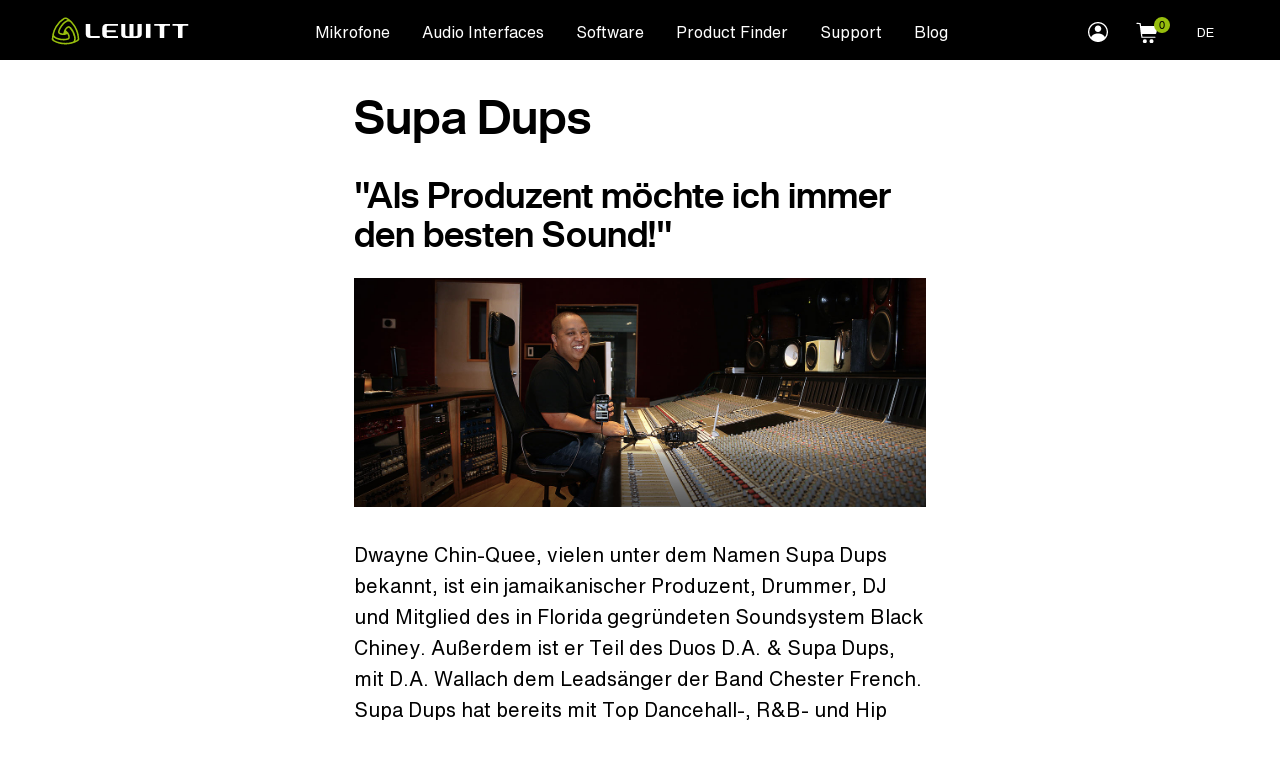

--- FILE ---
content_type: text/html; charset=UTF-8
request_url: https://www.lewitt-audio.com/de/endorser/supa-dups?q=/endorser/supa-dups
body_size: 34366
content:
<!DOCTYPE html>
<html lang="de" dir="ltr" data-webshop='0'>
  <head><script> window.CC = "US";</script>
    
    <link rel="preconnect" href="https://local.lewitt-audio.com"/>
    <link rel="preconnect" href="https://audio.lewitt-audio.com"/>
    <link rel="preconnect" href="https://www.googletagmanager.com"/>
    
          <link rel="preconnect" href="https://d2pucgucjvdva3.cloudfront.net"/>
      <link rel="preload" href="https://d2pucgucjvdva3.cloudfront.net/themes/lwt/webfonts/Text.woff2" as="font" type="font/woff2" crossorigin />
      <link rel="preload" href="https://d2pucgucjvdva3.cloudfront.net/themes/lwt/webfonts/Text-Bold.woff2" as="font" type="font/woff2" crossorigin />
      <link rel="preload" href="https://d2pucgucjvdva3.cloudfront.net/themes/lwt/webfonts/Display-Bold.woff2" as="font" type="font/woff2" crossorigin />
      <link rel="preload" href="https://d2pucgucjvdva3.cloudfront.net/themes/lwt/webfonts/Now-Display-B.woff2" as="font" type="font/woff2" crossorigin />
          
    
    <meta charset="utf-8" />
<meta property="og:site_name" content="LEWITT" />
<meta name="twitter:card" content="summary_large_image" />
<link rel="canonical" href="https://www.lewitt-audio.com/de/endorser/supa-dups" />
<meta name="twitter:description" content="Supa Dups ist ein jamaikanischer Produzent, Drummer, DJ und Mitglied des in Florida gegründeten Soundsystem Black Chiney." />
<meta name="twitter:site" content="@lewittaudio" />
<meta name="twitter:title" content="Supa Dups" />
<meta name="description" content="Supa Dups ist ein jamaikanischer Produzent, Drummer, DJ und Mitglied des in Florida gegründeten Soundsystem Black Chiney." />
<meta property="og:url" content="https://www.lewitt-audio.com/de/endorser/supa-dups" />
<link rel="image_src" href="https://d2pucgucjvdva3.cloudfront.net/sites/default/files/styles/max_1300x1300/public/endorsers/banners/Lewitt-Endorser-Supa-Dups.jpg" />
<meta property="og:title" content="Supa Dups" />
<meta property="og:description" content="Supa Dups ist ein jamaikanischer Produzent, Drummer, DJ und Mitglied des in Florida gegründeten Soundsystem Black Chiney." />
<meta name="twitter:image" content="https://d2pucgucjvdva3.cloudfront.net/sites/default/files/styles/max_1300x1300/public/endorsers/banners/Lewitt-Endorser-Supa-Dups.jpg" />
<meta property="og:image" content="https://d2pucgucjvdva3.cloudfront.net/sites/default/files/styles/max_1300x1300/public/endorsers/banners/Lewitt-Endorser-Supa-Dups.jpg" />
<meta property="og:image:url" content="https://d2pucgucjvdva3.cloudfront.net/sites/default/files/styles/max_1300x1300/public/endorsers/banners/Lewitt-Endorser-Supa-Dups.jpg" />
<meta property="og:image:secure_url" content="https://d2pucgucjvdva3.cloudfront.net/sites/default/files/styles/max_1300x1300/public/endorsers/banners/Lewitt-Endorser-Supa-Dups.jpg" />
<meta property="og:updated_time" content="11.10.2016 - 09:47" />
<meta property="article:publisher" content="https://www.facebook.com/lewitt.audio" />
<meta property="article:modified_time" content="11.10.2016 - 09:47" />
<meta name="HandheldFriendly" content="true" />
<meta content="ie=edge, chrome=1" http-equiv="x-ua-compatible" />
<meta http-equiv="ImageToolbar" content="false" />
<meta name="viewport" content="width=device-width, initial-scale=1.0, user-scalable=yes, minimum-scale=1.0" />
<link rel="alternate" hreflang="en" href="https://www.lewitt-audio.com/endorser/supa-dups" />
<link rel="alternate" hreflang="de" href="https://www.lewitt-audio.com/de/endorser/supa-dups" />
<link rel="alternate" hreflang="zh-hans" href="https://www.lewitt.cn/endorser/supa-dups" />
<link rel="revision" href="https://www.lewitt-audio.com/de/endorser/supa-dups" />

    <title>Supa Dups | LEWITT</title>
    <link rel="icon" type="image/x-icon" href="/favicon-smaller.ico">
    <meta name="referrer" content="no-referrer-when-downgrade" />
    <script>
      var dataLayer = window.dataLayer || [];
      dataLayer.push({"product_sku":""});
      dataLayer.push({"pagetype":"endorser"});
    </script>
        <link rel="stylesheet" media="all" href="https://d2pucgucjvdva3.cloudfront.net/sites/default/files/css/css_RiJB8nDp1yqLySRi_-bYc4MTRtAYyAfKU4324gCff0I.css" />

    
<!--[if lte IE 8]>
<script src="https://d2pucgucjvdva3.cloudfront.net/sites/default/files/js/js_VtafjXmRvoUgAzqzYTA3Wrjkx9wcWhjP0G4ZnnqRamA.js"></script>
<![endif]-->

          <script id="Cookiebot" src="https://consent.cookiebot.com/uc.js" data-cbid="37af002b-205a-496f-92e3-a8535d936e48" type="text/javascript" async></script>
              <!-- Google Tag Manager -->
<script type="text/javascript">(function(w,d,s,l,i){w[l]=w[l]||[];w[l].push({'gtm.start':
new Date().getTime(),event:'gtm.js'});var f=d.getElementsByTagName(s)[0],
j=d.createElement(s),dl=l!='dataLayer'?'&l='+l:'';j.async=true;j.src=
'https://www.googletagmanager.com/gtm.js?id='+i+dl;f.parentNode.insertBefore(j,f);
})(window,document,'script','dataLayer','GTM-5Q7G5CL');</script>
<!-- End Google Tag Manager -->
      </head>
  <body class="lang-de section-de user-anon path-node node--type-endorser www-lewitt-audio-com section-endorser">
  <a href="#main-content" id="top" class="visually-hidden focusable skip-link">
    Skip to main content  </a>
    <div class="dialog-off-canvas-main-canvas" data-off-canvas-main-canvas>
    <div class="headroom grid-container" id="header">
    <nav class="top-bar primary" aria-label="Site header">
     <div class="title">
                    <a href="https://www.lewitt-audio.com/de" title="LEWITT Startseite" class="home-link logo"><svg class="logo" viewBox="0 0 308 62"><use xlink:href="#logo"></use></svg></a>
              </div>
      <div class="hide-for-large">
        <button id="cart-toggle-mobile" class="hide cart-toggle-mobile"></button>
        <button type="button" data-toggle="offcanvas-right" class="float-right menu-button">
          <svg class="hamburger" viewBox="0 0 24 16"><use xlink:href="#hamburger"></use></svg>
        </button>
      </div>
        <div class="top-bar-left main show-for-large">
       
  <ul block="header_menu" region="header_menu" block_id="lwt_mainnavigation" menu="menu__main" dev="0" class="menu main dropdown align-center" data-dropdown-menu id="main-menu"><li><a href="https://www.lewitt-audio.com/de/produkte" data-toggle='mega-menu'>Mikrofone</a><ul block="header_menu" region="header_menu" block_id="lwt_mainnavigation" menu="menu__main" dev="0" class="menu main dropdown align-center vertical menu submenu is-dropdown-submenu" id="mic-submenu" data-submenu><li><a href="https://www.lewitt-audio.com/de/recording" data-drupal-link-system-path="node/1434">Recording</a></li><li><a href="https://www.lewitt-audio.com/de/live" data-drupal-link-system-path="node/1433">Live</a></li><li><a href="https://www.lewitt-audio.com/de/streaming" data-drupal-link-system-path="node/1435">Streaming</a></li><li><a href="https://www.lewitt-audio.com/de/mikrofone/konferenz" data-drupal-link-system-path="node/1778">Broadcast &amp; Konferenz</a></li><li><a href="https://www.lewitt-audio.com/de/produkte/zubehoer" data-drupal-link-system-path="node/28">Zubehör</a></li></ul></li><li><a href="https://www.lewitt-audio.com/de/interfaces" data-toggle='mega-menu-interfaces'>Audio Interfaces</a></li><li><a href="https://www.lewitt-audio.com/de/software" data-toggle='mega-menu-software'>Software</a></li><li><a href="https://www.lewitt-audio.com/de/product-finder" title="Finde das perfekte Mikro" data-drupal-link-system-path="node/1752">Product Finder</a></li><li><a href="https://www.lewitt-audio.com/de/about-us" class="about" style="display:block" data-toggle='mega-menu-about'>About <span class='show-for-large-menu'>us</span></a><div  id="mega-menu-about" class="grid-container dropdown-pane" data-dropdown data-hover="true" data-hover-pane="true"><div class="dark"><ul class="menu horizontal align-center "><li><a href="https://www.lewitt-audio.com/de/values" data-drupal-link-system-path="node/1861">Unsere Philosophie</a></li><li><a href="https://www.lewitt-audio.com/de/ueber-uns/kuenstler" data-drupal-link-system-path="node/1845">Künstler</a></li><li><a href="https://jobs.lewitt-audio.com/" title="Open jobs">Jobs</a></li><li><a href="https://www.lewitt-audio.com/de/ueber-uns/datenschutzerklaerung" data-drupal-link-system-path="node/424">Datenschutzerklärung</a></li><li><a href="https://www.lewitt-audio.com/de/edu" data-drupal-link-system-path="node/1750">Für Studierende</a></li><li><a href="https://www.lewitt-audio.com/de/shop/agbs" data-drupal-link-system-path="node/1623">AGB</a></li><li><a href="https://www.lewitt-audio.com/de/ueber-uns/distributoren" data-drupal-link-system-path="node/682">Distributoren</a></li></ul></div></div></li><li><a href="https://www.lewitt-audio.com/de/support" class="support" style="display:block" data-toggle='mega-menu-support'>Support</a><div  id="mega-menu-support" class="grid-container dropdown-pane" data-dropdown data-hover="true" data-hover-pane="true"><div class="dark"><ul class="menu horizontal align-center "><li><a href="https://www.lewitt-audio.com/de/support/kontakt" data-drupal-link-system-path="node/649">Impressum &amp; Kontakt</a></li><li><a href="https://www.lewitt-audio.com/de/support/downloads" data-drupal-link-system-path="node/383">Downloads</a></li><li><a href="https://www.lewitt-audio.com/de/shop/faq" data-drupal-link-system-path="node/1621">FAQ</a></li><li><a href="https://www.lewitt-audio.com/de/garantieleistung" data-drupal-link-system-path="node/1747">Garantieleistung</a></li><li><a href="https://www.lewitt-audio.com/de/online-guides" data-drupal-link-system-path="node/1869">Produkthilfe</a></li><li><a href="https://www.lewitt-audio.com/de/ueber-uns/haendler" data-drupal-link-system-path="node/111">Händler</a></li></ul></div></div></li><li><a href="https://www.lewitt-audio.com/de/blog" class="blog" data-toggle='mega-menu-blog'>Blog</a><div  id="mega-menu-blog" class="grid-container dropdown-pane" data-dropdown data-hover="true" data-hover-pane="true"><div class="dark"><ul class="menu horizontal align-center "><li><a href="https://www.lewitt-audio.com/de/blog/artists" data-drupal-link-system-path="node/1534">Artists</a></li><li><a href="https://www.lewitt-audio.com/de/blog/how-to" data-drupal-link-system-path="node/1532">How-To</a></li><li><a href="https://www.lewitt-audio.com/de/blog/lewitt-news" data-drupal-link-system-path="node/1537">LEWITT News</a></li><li><a href="https://www.lewitt-audio.com/de/blog/leitfaeden" data-drupal-link-system-path="node/1538">Leitfäden</a></li></ul></div></div></li></ul>

    </div>
        <div class="top-bar-right show-for-large">
      
  <ul block="header_menu" region="header_menu" block_id="mylewitt" menu="menu__mylewitt" dev="0" class="menu mylewitt dropdown"  data-dropdown-menu><li class="is-dropdown-submenu-parent opens-right"><a class="account-icon" style="display:block" href="#"><span class="visually-hidden">myLEWITT Account</span><svg class="account" viewBox="0 0 24 24"><use xlink:href="#account-icon"></use></svg></a><ul class="menu vertical is-dropdown-submenu" data-submenu><li><a href="https://my.lewitt-audio.com/de">myLEWITT</a><li><a href="https://my.lewitt-audio.com/de/user/register">Anmelden</a></li><li><a href="https://my.lewitt-audio.com/de/user/login">Einloggen</a></li></li></ul></li></ul>

    </div>
    <div class="top-bar-right top-bar-shop show-for-large">
      <ul class="menu horizontal">
        <li class="compare-menu hide">
          <button data-toggle="offCanvasBottom" id="compare-icon-topbar"><img src="/themes/custom/lwt/images/compare.svg"></button>
        </li>
        <li>
          <button id="cart-toggle">
          </button>
        </li>
      </ul>
   </div>
         <div class="top-bar-right show-for-large top-bar-locale">
              <ul class="dropdown menu main align-right" data-dropdown-menu id="local-menu" data-closing-time="50">
        <li class="is-dropdown-submenu-parent">
          <a class="current-language">DE</a> 
          <ul block="block-lwt-sprachumschalter" class="menu align-right submenu is-dropdown-submenu" id="language-dropdown" data-submenu>              <li hreflang="en" data-drupal-link-query="{&quot;q&quot;:&quot;\/endorser\/supa-dups&quot;}" data-drupal-link-system-path="node/92" class="en"><a href="https://www.lewitt-audio.com/endorser/supa-dups?q=/endorser/supa-dups" class="language-link" hreflang="en" data-drupal-link-query="{&quot;q&quot;:&quot;\/endorser\/supa-dups&quot;}" data-drupal-link-system-path="node/92">English</a></li>
                          <li hreflang="fr" data-drupal-link-query="{&quot;q&quot;:&quot;\/endorser\/supa-dups&quot;}" data-drupal-link-system-path="node/92" class="fr"><s class="menu-text language-link disabled">
                    Français
                  </s></li>
                          <li hreflang="zh-hans" data-drupal-link-query="{&quot;q&quot;:&quot;\/endorser\/supa-dups&quot;}" data-drupal-link-system-path="node/92" class="zh-hans"><a href="https://www.lewitt.cn/endorser/supa-dups?q=/endorser/supa-dups" class="language-link" hreflang="zh-hans" data-drupal-link-query="{&quot;q&quot;:&quot;\/endorser\/supa-dups&quot;}" data-drupal-link-system-path="node/92">简体中文</a></li>
                          <li hreflang="ja" data-drupal-link-query="{&quot;q&quot;:&quot;\/endorser\/supa-dups&quot;}" data-drupal-link-system-path="node/92" class="ja"><s class="menu-text language-link disabled">
                    日本語
                  </s></li>
                          <li hreflang="ko" data-drupal-link-query="{&quot;q&quot;:&quot;\/endorser\/supa-dups&quot;}" data-drupal-link-system-path="node/92" class="ko"><s class="menu-text language-link disabled">
                    한국어
                  </s></li>
                          <li hreflang="es" data-drupal-link-query="{&quot;q&quot;:&quot;\/endorser\/supa-dups&quot;}" data-drupal-link-system-path="node/92" class="es"><s class="menu-text language-link disabled">
                    Español
                  </s></li>
            </ul>
        </li>
      </ul>


     </div>
     </nav>
    </div>
<div class="off-canvas-wrapper">
              <aside class="right-off-canvas-menu position-right off-canvas is-closed" role="complementary" data-off-canvas id="offcanvas-right">
        <div class="off-canvas-list">
          <button class="close-button" aria-label="Close menu" type="button" data-close>
            <span aria-hidden="true">&times;</span>
          </button>
          <ul class="vertical accordion menu" data-accordion-menu data-submenu-toggle="true">
                
  
  <li class="has-submenu level-0 m-0-1"><a href="https://www.lewitt-audio.com/de/produkte" data-drupal-link-system-path="node/11">Mikrofone</a><ul block="right_off_canvas" region="right_off_canvas" block_id="mainnavigation_4" menu="menu__main" dev="0" class="vertical menu nested submenu" data-submenu><li class="level-1 m-1-1"><a href="https://www.lewitt-audio.com/de/recording" data-drupal-link-system-path="node/1434">Recording</a></li><li class="level-1 m-1-2"><a href="https://www.lewitt-audio.com/de/live" data-drupal-link-system-path="node/1433">Live</a></li><li class="level-1 m-1-3"><a href="https://www.lewitt-audio.com/de/streaming" data-drupal-link-system-path="node/1435">Streaming</a></li><li class="level-1 m-1-4"><a href="https://www.lewitt-audio.com/de/mikrofone/konferenz" data-drupal-link-system-path="node/1778">Broadcast &amp; Konferenz</a></li><li class="level-1 m-1-5"><a href="https://www.lewitt-audio.com/de/produkte/zubehoer" data-drupal-link-system-path="node/28">Zubehör</a></li></ul></li><li class="level-0 m-0-2"><a href="https://www.lewitt-audio.com/de/interfaces" data-drupal-link-system-path="node/2326">Audio Interfaces</a></li><li class="level-0 m-0-3"><a href="https://www.lewitt-audio.com/de/software" data-drupal-link-system-path="node/2477">Software</a></li><li class="level-0 m-0-4"><a href="https://www.lewitt-audio.com/de/product-finder" title="Finde das perfekte Mikro" data-drupal-link-system-path="node/1752">Product Finder</a></li><li class="has-submenu level-0 m-0-5"><a href="https://www.lewitt-audio.com/de/about-us" data-drupal-link-system-path="node/29">About us</a><ul block="right_off_canvas" region="right_off_canvas" block_id="mainnavigation_4" menu="menu__main" dev="0" class="vertical menu nested submenu" data-submenu><li class="level-1 m-1-1"><a href="https://www.lewitt-audio.com/de/values" data-drupal-link-system-path="node/1861">Unsere Philosophie</a></li><li class="level-1 m-1-2"><a href="https://www.lewitt-audio.com/de/ueber-uns/kuenstler" data-drupal-link-system-path="node/1845">Künstler</a></li><li class="level-1 m-1-3"><a href="https://jobs.lewitt-audio.com/" title="Open jobs">Jobs</a></li><li class="level-1 m-1-4"><a href="https://www.lewitt-audio.com/de/ueber-uns/datenschutzerklaerung" data-drupal-link-system-path="node/424">Datenschutzerklärung</a></li><li class="level-1 m-1-5"><a href="https://www.lewitt-audio.com/de/edu" data-drupal-link-system-path="node/1750">Für Studierende</a></li><li class="level-1 m-1-6"><a href="https://www.lewitt-audio.com/de/shop/agbs" data-drupal-link-system-path="node/1623">AGB</a></li><li class="level-1 m-1-7"><a href="https://www.lewitt-audio.com/de/ueber-uns/distributoren" data-drupal-link-system-path="node/682">Distributoren</a></li></ul></li><li class="has-submenu level-0 m-0-6"><a href="https://www.lewitt-audio.com/de/support" data-drupal-link-system-path="node/269">Support</a><ul block="right_off_canvas" region="right_off_canvas" block_id="mainnavigation_4" menu="menu__main" dev="0" class="vertical menu nested submenu" data-submenu><li class="level-1 m-1-1"><a href="https://www.lewitt-audio.com/de/support/kontakt" data-drupal-link-system-path="node/649">Impressum &amp; Kontakt</a></li><li class="level-1 m-1-2"><a href="https://www.lewitt-audio.com/de/support/downloads" data-drupal-link-system-path="node/383">Downloads</a></li><li class="level-1 m-1-3"><a href="https://www.lewitt-audio.com/de/shop/faq" data-drupal-link-system-path="node/1621">FAQ</a></li><li class="level-1 m-1-4"><a href="https://www.lewitt-audio.com/de/garantieleistung" data-drupal-link-system-path="node/1747">Garantieleistung</a></li><li class="level-1 m-1-5"><a href="https://www.lewitt-audio.com/de/online-guides" data-drupal-link-system-path="node/1869">Produkthilfe</a></li><li class="level-1 m-1-6"><a href="https://www.lewitt-audio.com/de/ueber-uns/haendler" data-drupal-link-system-path="node/111">Händler</a></li></ul></li><li class="has-submenu level-0 m-0-7"><a href="https://www.lewitt-audio.com/de/blog" data-drupal-link-system-path="node/1531">Blog</a><ul block="right_off_canvas" region="right_off_canvas" block_id="mainnavigation_4" menu="menu__main" dev="0" class="vertical menu nested submenu" data-submenu><li class="level-1 m-1-1"><a href="https://www.lewitt-audio.com/de/blog/artists" data-drupal-link-system-path="node/1534">Artists</a></li><li class="level-1 m-1-2"><a href="https://www.lewitt-audio.com/de/blog/how-to" data-drupal-link-system-path="node/1532">How-To</a></li><li class="level-1 m-1-3"><a href="https://www.lewitt-audio.com/de/blog/lewitt-news" data-drupal-link-system-path="node/1537">LEWITT News</a></li><li class="level-1 m-1-4"><a href="https://www.lewitt-audio.com/de/blog/leitfaeden" data-drupal-link-system-path="node/1538">Leitfäden</a></li></ul></li>          

            <li id="offcanvas-language-links">
          <a class="current-language"><span>Sprache</span></a> 
          <ul block="block-languageswitcher-offcanvas" class="menu vertical">                            <li hreflang="en" data-drupal-link-query="{&quot;q&quot;:&quot;\/endorser\/supa-dups&quot;}" data-drupal-link-system-path="node/92" class="en"><a href="https://www.lewitt-audio.com/endorser/supa-dups?q=/endorser/supa-dups" class="language-link" hreflang="en" data-drupal-link-query="{&quot;q&quot;:&quot;\/endorser\/supa-dups&quot;}" data-drupal-link-system-path="node/92">English</a></li>
                                        <li hreflang="fr" data-drupal-link-query="{&quot;q&quot;:&quot;\/endorser\/supa-dups&quot;}" data-drupal-link-system-path="node/92" class="fr"><s class="menu-text language-link disabled">
                    Français
                  </s></li>
                                        <li hreflang="zh-hans" data-drupal-link-query="{&quot;q&quot;:&quot;\/endorser\/supa-dups&quot;}" data-drupal-link-system-path="node/92" class="zh-hans"><a href="https://www.lewitt.cn/endorser/supa-dups?q=/endorser/supa-dups" class="language-link" hreflang="zh-hans" data-drupal-link-query="{&quot;q&quot;:&quot;\/endorser\/supa-dups&quot;}" data-drupal-link-system-path="node/92">简体中文</a></li>
                                        <li hreflang="ja" data-drupal-link-query="{&quot;q&quot;:&quot;\/endorser\/supa-dups&quot;}" data-drupal-link-system-path="node/92" class="ja"><s class="menu-text language-link disabled">
                    日本語
                  </s></li>
                                        <li hreflang="ko" data-drupal-link-query="{&quot;q&quot;:&quot;\/endorser\/supa-dups&quot;}" data-drupal-link-system-path="node/92" class="ko"><s class="menu-text language-link disabled">
                    한국어
                  </s></li>
                                        <li hreflang="es" data-drupal-link-query="{&quot;q&quot;:&quot;\/endorser\/supa-dups&quot;}" data-drupal-link-system-path="node/92" class="es"><s class="menu-text language-link disabled">
                    Español
                  </s></li>
            </ul>
        </li>
        

  <li class="is-accordion-submenu-parent mylewitt-submenu"><a href="https://my.lewitt-audio.com/de" class="account-icon"><svg style="width:26px;" class="account" viewBox="0 0 24 24"><use xlink:href="#account-icon"></use></svg> myLEWITT</a><ul class="vertical menu nested submenu is-accordion-submenu" data-submenu><li><a href="https://my.lewitt-audio.com/de/user/register">Anmelden</a></li><li><a href="https://my.lewitt-audio.com/de/user/login">Einloggen</a></li></ul></li>


          </ul>
        </div>
      </aside>
        
    <section data-off-canvas-content class="off-canvas-content grid-container" id="main-page-content">
                 
     
      
    
      <main id="content">
            <a id="main-content"></a>
                                                          <article id="node-92"  role="article" about="https://www.lewitt-audio.com/de/endorser/supa-dups" class="full  node--endorser  ">
                    
            <div class="grid-x grid-padding-x main-grid no-pad-top" id="news-content">
        <div class=" cell large-6 large-offset-3" id="blog-header">
              
              
              <h1 class="main-title">Supa Dups</h1>  
              <h2>&quot;Als Produzent möchte ich immer den besten Sound!&quot;</h2>
        </div>
        <div class=" cell large-6  large-offset-3" id="blog-content">
              <div id="main-image">
                  <picture><!--[if IE 9]><video style="display: none;"><![endif]--><source srcset="https://d2pucgucjvdva3.cloudfront.net/sites/default/files/styles/wide_cover_large/public/endorsers/banners/Lewitt-Endorser-Supa-Dups.jpg 1x" media="all and (min-width: 1920px)" type="image/jpeg"/><source srcset="https://d2pucgucjvdva3.cloudfront.net/sites/default/files/styles/wide_cover_medium/public/endorsers/banners/Lewitt-Endorser-Supa-Dups.jpg 1x, https://d2pucgucjvdva3.cloudfront.net/sites/default/files/styles/wide_cover_large/public/endorsers/banners/Lewitt-Endorser-Supa-Dups.jpg 2x" media="all and (min-width: 1360px) and (max-width: 1919px)" type="image/jpeg"/><source srcset="https://d2pucgucjvdva3.cloudfront.net/sites/default/files/styles/wide_cover_small/public/endorsers/banners/Lewitt-Endorser-Supa-Dups.jpg 1x, https://d2pucgucjvdva3.cloudfront.net/sites/default/files/styles/wide_cover_medium/public/endorsers/banners/Lewitt-Endorser-Supa-Dups.jpg 2x" media="all and (min-width: 850px) and (max-width: 1359px)" type="image/jpeg"/><source srcset="https://d2pucgucjvdva3.cloudfront.net/sites/default/files/styles/wide_cover_tiny/public/endorsers/banners/Lewitt-Endorser-Supa-Dups.jpg 1x, https://d2pucgucjvdva3.cloudfront.net/sites/default/files/styles/wide_cover_small/public/endorsers/banners/Lewitt-Endorser-Supa-Dups.jpg 2x" media="all and (max-width: 599px)" type="image/jpeg"/><source srcset="https://d2pucgucjvdva3.cloudfront.net/sites/default/files/styles/wide_cover_small/public/endorsers/banners/Lewitt-Endorser-Supa-Dups.jpg 1x" media="all and (min-width: 600px) and (max-width: 849px)" type="image/jpeg"/><!--[if IE 9]></video><![endif]--><img src="https://d2pucgucjvdva3.cloudfront.net/sites/default/files/styles/wide_cover_preview/public/endorsers/banners/Lewitt-Endorser-Supa-Dups.jpg" width="192" height="77" alt="Supa Dups mit seinem LCT 940 FET/Röhren studio Mikrofon in seinem Studio" typeof="foaf:Image" /></picture>


              </div>
              <div class="body field field body ">
      <p>Dwayne Chin-Quee, vielen unter dem Namen Supa Dups bekannt, ist ein jamaikanischer Produzent, Drummer, DJ und Mitglied des in Florida gegründeten Soundsystem Black Chiney. Außerdem ist er Teil des Duos D.A. &amp; Supa Dups, mit D.A. Wallach dem Leadsänger der Band Chester French. Supa Dups hat bereits mit Top Dancehall-, R&amp;B- und Hip Hop-Größen, wie Rihanna, Mary J. Blige, und Pitbull zusammengearbeitet und bisher 3 Grammy Awards für seine Arbeit als Produzent auf den Alben von Drake, Bruno Mars und Eminem bekommen.</p>
<p>Super Dups über seine Erfahrungen mit dem LCT 940:</p>
<p><em>"Als Produzent möchte ich immer die beste Leistung und den besten Sound von dem Künstler, den ich aufnehme. Daher verwende ich das LEWITT LCT 940 - mein Lieblings Gesangs-Mikrofon. Ich kann gleichzeitig wählen zwischen dem warmen Sound eines Röhrenmikrofons, dem in-your-face FET sound und allem dazwischen. Kein anderes Mikrofon auf der Welt kann das, nur das LEWITT LCT 940 und das LCT 940 macht es sehr gut. Außerdem stehen die Sängerinnen darauf, wie die sichtbare Röhre des Mikrofons leuchtet."</em></p>
<p>Supa Dups besitzt auch das DGT 650 Stereo USB Mikrofon mit integriertem Interface und zeigt im Video, wie schnell man damit einen Track aufnehmen und produzieren kann: </p>

  </div>
<div class="field-wrapper field field-posts ">
      


<div class="paragraph paragraph--type--post view-mode--default no-bg-video no-bg-image" id="paragraph-1110">
  <a id="m-1110" class="hide"></a>
    
            
          

    
  </div>


      


<div class="paragraph paragraph--type--post view-mode--default no-bg-video no-bg-image video-module" id="paragraph-612">
  <a id="m-612" class="hide"></a>
    
                            <div class="video-container video-embed-field-responsive-video">
          <div id="player-612" data-video="https://www.youtube.com/watch?v=yb05dyGY6x8" data-autoinit="0" data-video-cn="" class="video-player"></div>
        </div>
            
          

    
  </div>


  </div>
<div class="field-wrapper field field-links ">
                <h6 class="field-label">Links</h6>
            <div class="field-item item-1"><a href="https://twitter.com/SupaDups" rel="nofollow" target="_blank">Supa Dups auf Twitter</a></div>
      <div class="field-item item-2"><a href="https://www.instagram.com/supadups/" rel="nofollow" target="_blank">Supa Dups auf Instagram</a></div>
  </div>

                      
            <hr>
            <h2 class="main-title">Related content</h2>
<section  class="field-items field view field-related-content grid-x grid-padding-x medium-up-2" data-equalizer="desc">
      <div class="cell"><article id="node-783"  role="article" about="https://www.lewitt-audio.com/de/endorser/atlantic-records-ny" class="teaser cell node--endorser  ">
      <a href="https://www.lewitt-audio.com/de/endorser/atlantic-records-ny" class="content">
      <div class="img">
                <picture><!--[if IE 9]><video style="display: none;"><![endif]--><source srcset="https://d2pucgucjvdva3.cloudfront.net/sites/default/files/styles/t43_s/public/endorsers/portraits/AtlanticRecords-Portrait-final.jpg 2x" media="all and (min-width: 1440px)" type="image/jpeg"/><source srcset="https://d2pucgucjvdva3.cloudfront.net/sites/default/files/styles/t43_l/public/endorsers/portraits/AtlanticRecords-Portrait-final.jpg 1x" media="all and (min-width: 1440px)" type="image/jpeg"/><source srcset="https://d2pucgucjvdva3.cloudfront.net/sites/default/files/styles/t43_l/public/endorsers/portraits/AtlanticRecords-Portrait-final.jpg 1x" media="all and (min-width: 1008px) and (max-width: 1439px)" type="image/jpeg"/><source srcset="https://d2pucgucjvdva3.cloudfront.net/sites/default/files/styles/t43_s/public/endorsers/portraits/AtlanticRecords-Portrait-final.jpg 2x" media="all and (min-width: 1008px) and (max-width: 1439px)" type="image/jpeg"/><source srcset="https://d2pucgucjvdva3.cloudfront.net/sites/default/files/styles/t43_l/public/endorsers/portraits/AtlanticRecords-Portrait-final.jpg 1x" media="all and (min-width: 760px) and (max-width: 1007px)" type="image/jpeg"/><source srcset="https://d2pucgucjvdva3.cloudfront.net/sites/default/files/styles/t43_s/public/endorsers/portraits/AtlanticRecords-Portrait-final.jpg 2x" media="all and (min-width: 760px) and (max-width: 1007px)" type="image/jpeg"/><source srcset="https://d2pucgucjvdva3.cloudfront.net/sites/default/files/styles/t43_s/public/endorsers/portraits/AtlanticRecords-Portrait-final.jpg 1x" media="all and (max-width: 759px)" type="image/jpeg"/><!--[if IE 9]></video><![endif]--><img class="lazy" loading="lazy" src="https://d2pucgucjvdva3.cloudfront.net/sites/default/files/styles/t43_m/public/endorsers/portraits/AtlanticRecords-Portrait-final.jpg" width="360" height="270" alt="Atlantic Records using the LCT 840 multi-pattern tube microphone, the DTP 640 REX dual element kick drum mic, and the LCT 550, one of the quietest mics in the world." typeof="foaf:Image" /></picture>

  
      </div>
      <div data-equalizer-watch="box">
        <p class="title">Atlantic Records NY</p>
        <div class="body text-secondary field body ">
      <div class="p"><p>Atlantic Records hat schon legendäre Musiker wie Aretha Franklin, Ray Charles, Led Zeppelin, The Rolling Stones, Cher, Cream, Phil Collins, und viele weitere beherbergt.</p>
</div>
  </div>

      </div>
    </a>
    <p><a href="https://www.lewitt-audio.com/de/endorser/atlantic-records-ny" class="button">Entdecke</a></p>
    
</article>
</div>
      <div class="cell"><article id="node-238"  role="article" about="https://www.lewitt-audio.com/de/endorser/justin-stanley" class="teaser cell node--endorser  ">
      <a href="https://www.lewitt-audio.com/de/endorser/justin-stanley" class="content">
      <div class="img">
                <picture><!--[if IE 9]><video style="display: none;"><![endif]--><source srcset="https://d2pucgucjvdva3.cloudfront.net/sites/default/files/styles/t43_s/public/endorsers/portraits/JustinStanley_Portrait_ok.jpg 2x" media="all and (min-width: 1440px)" type="image/jpeg"/><source srcset="https://d2pucgucjvdva3.cloudfront.net/sites/default/files/styles/t43_l/public/endorsers/portraits/JustinStanley_Portrait_ok.jpg 1x" media="all and (min-width: 1440px)" type="image/jpeg"/><source srcset="https://d2pucgucjvdva3.cloudfront.net/sites/default/files/styles/t43_l/public/endorsers/portraits/JustinStanley_Portrait_ok.jpg 1x" media="all and (min-width: 1008px) and (max-width: 1439px)" type="image/jpeg"/><source srcset="https://d2pucgucjvdva3.cloudfront.net/sites/default/files/styles/t43_s/public/endorsers/portraits/JustinStanley_Portrait_ok.jpg 2x" media="all and (min-width: 1008px) and (max-width: 1439px)" type="image/jpeg"/><source srcset="https://d2pucgucjvdva3.cloudfront.net/sites/default/files/styles/t43_l/public/endorsers/portraits/JustinStanley_Portrait_ok.jpg 1x" media="all and (min-width: 760px) and (max-width: 1007px)" type="image/jpeg"/><source srcset="https://d2pucgucjvdva3.cloudfront.net/sites/default/files/styles/t43_s/public/endorsers/portraits/JustinStanley_Portrait_ok.jpg 2x" media="all and (min-width: 760px) and (max-width: 1007px)" type="image/jpeg"/><source srcset="https://d2pucgucjvdva3.cloudfront.net/sites/default/files/styles/t43_s/public/endorsers/portraits/JustinStanley_Portrait_ok.jpg 1x" media="all and (max-width: 759px)" type="image/jpeg"/><!--[if IE 9]></video><![endif]--><img class="lazy" loading="lazy" src="https://d2pucgucjvdva3.cloudfront.net/sites/default/files/styles/t43_m/public/endorsers/portraits/JustinStanley_Portrait_ok.jpg" width="360" height="270" alt="Justin Stanley in his studio with his LCT 940 FET TUBE reference studio microphone" typeof="foaf:Image" /></picture>

  
      </div>
      <div data-equalizer-watch="box">
        <p class="title">Justin Stanley</p>
        <div class="body text-secondary field body ">
      <div class="p"><p>Justin Stanley ist ein Produzent, Tontechniker, Musiker und Komponist, der schon mit Eric Clapton, Prince, The Vines, Snoop Dogg, Jet, Nikka Costa, Beck und vielen anderen zusammengearbeitet hat.</p>
</div>
  </div>

      </div>
    </a>
    <p><a href="https://www.lewitt-audio.com/de/endorser/justin-stanley" class="button">Entdecke</a></p>
    
</article>
</div>
      <div class="cell"><article id="node-572"  role="article" about="https://www.lewitt-audio.com/de/endorser/family-affair-productions" class="teaser cell node--endorser  ">
      <a href="https://www.lewitt-audio.com/de/endorser/family-affair-productions" class="content">
      <div class="img">
                <picture><!--[if IE 9]><video style="display: none;"><![endif]--><source srcset="https://d2pucgucjvdva3.cloudfront.net/sites/default/files/styles/t43_s/public/endorsers/portraits/Julian_Bunetta_JohnRyan.jpeg 2x" media="all and (min-width: 1440px)" type="image/jpeg"/><source srcset="https://d2pucgucjvdva3.cloudfront.net/sites/default/files/styles/t43_l/public/endorsers/portraits/Julian_Bunetta_JohnRyan.jpeg 1x" media="all and (min-width: 1440px)" type="image/jpeg"/><source srcset="https://d2pucgucjvdva3.cloudfront.net/sites/default/files/styles/t43_l/public/endorsers/portraits/Julian_Bunetta_JohnRyan.jpeg 1x" media="all and (min-width: 1008px) and (max-width: 1439px)" type="image/jpeg"/><source srcset="https://d2pucgucjvdva3.cloudfront.net/sites/default/files/styles/t43_s/public/endorsers/portraits/Julian_Bunetta_JohnRyan.jpeg 2x" media="all and (min-width: 1008px) and (max-width: 1439px)" type="image/jpeg"/><source srcset="https://d2pucgucjvdva3.cloudfront.net/sites/default/files/styles/t43_l/public/endorsers/portraits/Julian_Bunetta_JohnRyan.jpeg 1x" media="all and (min-width: 760px) and (max-width: 1007px)" type="image/jpeg"/><source srcset="https://d2pucgucjvdva3.cloudfront.net/sites/default/files/styles/t43_s/public/endorsers/portraits/Julian_Bunetta_JohnRyan.jpeg 2x" media="all and (min-width: 760px) and (max-width: 1007px)" type="image/jpeg"/><source srcset="https://d2pucgucjvdva3.cloudfront.net/sites/default/files/styles/t43_s/public/endorsers/portraits/Julian_Bunetta_JohnRyan.jpeg 1x" media="all and (max-width: 759px)" type="image/jpeg"/><!--[if IE 9]></video><![endif]--><img class="lazy" loading="lazy" src="https://d2pucgucjvdva3.cloudfront.net/sites/default/files/styles/t43_m/public/endorsers/portraits/Julian_Bunetta_JohnRyan.jpeg" width="360" height="270" alt="This image shows Julian Bunetta and John Ryan" typeof="foaf:Image" /></picture>

  
      </div>
      <div data-equalizer-watch="box">
        <p class="title">Family Affair Productions</p>
        <div class="body text-secondary field body ">
      <div class="p"><p>Family Affair Productions hat bereits mit Top Künstlern wie One Direction, Leona Lewis, Natasha Bedingfield, Enrique Iglesias, Jason Aldean, Flo Rida, Little Big Town, und Boyz II Men zusammen gearbeitet.</p>
</div>
  </div>

      </div>
    </a>
    <p><a href="https://www.lewitt-audio.com/de/endorser/family-affair-productions" class="button">Entdecke</a></p>
    
</article>
</div>
      <div class="cell"><article id="node-614"  role="article" about="https://www.lewitt-audio.com/de/endorser/hybrid-studios" class="teaser cell node--endorser  ">
      <a href="https://www.lewitt-audio.com/de/endorser/hybrid-studios" class="content">
      <div class="img">
                <picture><!--[if IE 9]><video style="display: none;"><![endif]--><source srcset="https://d2pucgucjvdva3.cloudfront.net/sites/default/files/styles/t43_s/public/endorsers/portraits/HybridStudios_Portrait_0.jpg 2x" media="all and (min-width: 1440px)" type="image/jpeg"/><source srcset="https://d2pucgucjvdva3.cloudfront.net/sites/default/files/styles/t43_l/public/endorsers/portraits/HybridStudios_Portrait_0.jpg 1x" media="all and (min-width: 1440px)" type="image/jpeg"/><source srcset="https://d2pucgucjvdva3.cloudfront.net/sites/default/files/styles/t43_l/public/endorsers/portraits/HybridStudios_Portrait_0.jpg 1x" media="all and (min-width: 1008px) and (max-width: 1439px)" type="image/jpeg"/><source srcset="https://d2pucgucjvdva3.cloudfront.net/sites/default/files/styles/t43_s/public/endorsers/portraits/HybridStudios_Portrait_0.jpg 2x" media="all and (min-width: 1008px) and (max-width: 1439px)" type="image/jpeg"/><source srcset="https://d2pucgucjvdva3.cloudfront.net/sites/default/files/styles/t43_l/public/endorsers/portraits/HybridStudios_Portrait_0.jpg 1x" media="all and (min-width: 760px) and (max-width: 1007px)" type="image/jpeg"/><source srcset="https://d2pucgucjvdva3.cloudfront.net/sites/default/files/styles/t43_s/public/endorsers/portraits/HybridStudios_Portrait_0.jpg 2x" media="all and (min-width: 760px) and (max-width: 1007px)" type="image/jpeg"/><source srcset="https://d2pucgucjvdva3.cloudfront.net/sites/default/files/styles/t43_s/public/endorsers/portraits/HybridStudios_Portrait_0.jpg 1x" media="all and (max-width: 759px)" type="image/jpeg"/><!--[if IE 9]></video><![endif]--><img class="lazy" loading="lazy" src="https://d2pucgucjvdva3.cloudfront.net/sites/default/files/styles/t43_m/public/endorsers/portraits/HybridStudios_Portrait_0.jpg" width="360" height="270" alt="This image shows Steve Maggiora from Robert Jon &amp; The Wreck at the piano in hybrid studios singing into an MTP 740 CM" typeof="foaf:Image" /></picture>

  
      </div>
      <div data-equalizer-watch="box">
        <p class="title">Hybrid Studios</p>
        <div class="body text-secondary field body ">
      <div class="p"><p>Hybrid Studios sind eine Multimedia Produktions Einrichtung in Orange County, die ein analoges und ein digitales Aufnahme Studio beherbergt.</p>
</div>
  </div>

      </div>
    </a>
    <p><a href="https://www.lewitt-audio.com/de/endorser/hybrid-studios" class="button">Entdecke</a></p>
    
</article>
</div>
      <div class="cell"><article id="node-696"  role="article" about="https://www.lewitt-audio.com/de/endorser/teddy-riley" class="teaser cell node--endorser  ">
      <a href="https://www.lewitt-audio.com/de/endorser/teddy-riley" class="content">
      <div class="img">
                <picture><!--[if IE 9]><video style="display: none;"><![endif]--><source srcset="https://d2pucgucjvdva3.cloudfront.net/sites/default/files/styles/t43_s/public/endorsers/portraits/TeddyRileyPortrait.jpg 2x" media="all and (min-width: 1440px)" type="image/jpeg"/><source srcset="https://d2pucgucjvdva3.cloudfront.net/sites/default/files/styles/t43_l/public/endorsers/portraits/TeddyRileyPortrait.jpg 1x" media="all and (min-width: 1440px)" type="image/jpeg"/><source srcset="https://d2pucgucjvdva3.cloudfront.net/sites/default/files/styles/t43_l/public/endorsers/portraits/TeddyRileyPortrait.jpg 1x" media="all and (min-width: 1008px) and (max-width: 1439px)" type="image/jpeg"/><source srcset="https://d2pucgucjvdva3.cloudfront.net/sites/default/files/styles/t43_s/public/endorsers/portraits/TeddyRileyPortrait.jpg 2x" media="all and (min-width: 1008px) and (max-width: 1439px)" type="image/jpeg"/><source srcset="https://d2pucgucjvdva3.cloudfront.net/sites/default/files/styles/t43_l/public/endorsers/portraits/TeddyRileyPortrait.jpg 1x" media="all and (min-width: 760px) and (max-width: 1007px)" type="image/jpeg"/><source srcset="https://d2pucgucjvdva3.cloudfront.net/sites/default/files/styles/t43_s/public/endorsers/portraits/TeddyRileyPortrait.jpg 2x" media="all and (min-width: 760px) and (max-width: 1007px)" type="image/jpeg"/><source srcset="https://d2pucgucjvdva3.cloudfront.net/sites/default/files/styles/t43_s/public/endorsers/portraits/TeddyRileyPortrait.jpg 1x" media="all and (max-width: 759px)" type="image/jpeg"/><!--[if IE 9]></video><![endif]--><img class="lazy" loading="lazy" src="https://d2pucgucjvdva3.cloudfront.net/sites/default/files/styles/t43_m/public/endorsers/portraits/TeddyRileyPortrait.jpg" width="360" height="270" alt="Teddy Riley is official LEWITT endorser" typeof="foaf:Image" /></picture>

  
      </div>
      <div data-equalizer-watch="box">
        <p class="title">Teddy Riley</p>
        <div class="body text-secondary field body ">
      <div class="p"><p>Grammy Preisträger, Musik Produzent, Komponist und Songwriter Teddy Riley begann seine Karriere 1984 und konnte sich erfolgreich in der Musikbranche etablieren, seitdem hat er mit Michael Jackson, Bobby Brown, Fresh, Usher, Jane Child, und vielen anderen zusammengearbeitet.</p>
</div>
  </div>

      </div>
    </a>
    <p><a href="https://www.lewitt-audio.com/de/endorser/teddy-riley" class="button">Entdecke</a></p>
    
</article>
</div>
      <div class="cell"><article id="node-710"  role="article" about="https://www.lewitt-audio.com/de/endorser/benjamin-wright-jr" class="teaser cell node--endorser  ">
      <a href="https://www.lewitt-audio.com/de/endorser/benjamin-wright-jr" class="content">
      <div class="img">
                <picture><!--[if IE 9]><video style="display: none;"><![endif]--><source srcset="https://d2pucgucjvdva3.cloudfront.net/sites/default/files/styles/t43_s/public/endorsers/portraits/BenajminWright-Portrait.jpg 2x" media="all and (min-width: 1440px)" type="image/jpeg"/><source srcset="https://d2pucgucjvdva3.cloudfront.net/sites/default/files/styles/t43_l/public/endorsers/portraits/BenajminWright-Portrait.jpg 1x" media="all and (min-width: 1440px)" type="image/jpeg"/><source srcset="https://d2pucgucjvdva3.cloudfront.net/sites/default/files/styles/t43_l/public/endorsers/portraits/BenajminWright-Portrait.jpg 1x" media="all and (min-width: 1008px) and (max-width: 1439px)" type="image/jpeg"/><source srcset="https://d2pucgucjvdva3.cloudfront.net/sites/default/files/styles/t43_s/public/endorsers/portraits/BenajminWright-Portrait.jpg 2x" media="all and (min-width: 1008px) and (max-width: 1439px)" type="image/jpeg"/><source srcset="https://d2pucgucjvdva3.cloudfront.net/sites/default/files/styles/t43_l/public/endorsers/portraits/BenajminWright-Portrait.jpg 1x" media="all and (min-width: 760px) and (max-width: 1007px)" type="image/jpeg"/><source srcset="https://d2pucgucjvdva3.cloudfront.net/sites/default/files/styles/t43_s/public/endorsers/portraits/BenajminWright-Portrait.jpg 2x" media="all and (min-width: 760px) and (max-width: 1007px)" type="image/jpeg"/><source srcset="https://d2pucgucjvdva3.cloudfront.net/sites/default/files/styles/t43_s/public/endorsers/portraits/BenajminWright-Portrait.jpg 1x" media="all and (max-width: 759px)" type="image/jpeg"/><!--[if IE 9]></video><![endif]--><img class="lazy" loading="lazy" src="https://d2pucgucjvdva3.cloudfront.net/sites/default/files/styles/t43_m/public/endorsers/portraits/BenajminWright-Portrait.jpg" width="360" height="270" alt="Benjamin Wright on his console" typeof="foaf:Image" /></picture>

  
      </div>
      <div data-equalizer-watch="box">
        <p class="title">Benjamin Wright Jr.</p>
        <div class="body text-secondary field body ">
      <div class="p"><p>Seit Jahrzehnten ist Benjamin Wright Jr. eine legendäre Größe im Musikgeschäft. Die meisten kennen ihn durch seine Streicher- und Horn-Arrangements von Hits wie Earth, Wind &amp; Fire’s Boogie Wonderland, Michael Jackson’s Rock With You, Jamiroquai’s Dynamite und unzählige andere.</p>
</div>
  </div>

      </div>
    </a>
    <p><a href="https://www.lewitt-audio.com/de/endorser/benjamin-wright-jr" class="button">Entdecke</a></p>
    
</article>
</div>
      <div class="cell"><article id="node-785"  role="article" about="https://www.lewitt-audio.com/de/endorser/cole-rolland" class="teaser cell node--endorser  ">
      <a href="https://www.lewitt-audio.com/de/endorser/cole-rolland" class="content">
      <div class="img">
                <picture><!--[if IE 9]><video style="display: none;"><![endif]--><source srcset="https://d2pucgucjvdva3.cloudfront.net/sites/default/files/styles/t43_s/public/endorsers/portraits/ColeRoland.jpg 2x" media="all and (min-width: 1440px)" type="image/jpeg"/><source srcset="https://d2pucgucjvdva3.cloudfront.net/sites/default/files/styles/t43_l/public/endorsers/portraits/ColeRoland.jpg 1x" media="all and (min-width: 1440px)" type="image/jpeg"/><source srcset="https://d2pucgucjvdva3.cloudfront.net/sites/default/files/styles/t43_l/public/endorsers/portraits/ColeRoland.jpg 1x" media="all and (min-width: 1008px) and (max-width: 1439px)" type="image/jpeg"/><source srcset="https://d2pucgucjvdva3.cloudfront.net/sites/default/files/styles/t43_s/public/endorsers/portraits/ColeRoland.jpg 2x" media="all and (min-width: 1008px) and (max-width: 1439px)" type="image/jpeg"/><source srcset="https://d2pucgucjvdva3.cloudfront.net/sites/default/files/styles/t43_l/public/endorsers/portraits/ColeRoland.jpg 1x" media="all and (min-width: 760px) and (max-width: 1007px)" type="image/jpeg"/><source srcset="https://d2pucgucjvdva3.cloudfront.net/sites/default/files/styles/t43_s/public/endorsers/portraits/ColeRoland.jpg 2x" media="all and (min-width: 760px) and (max-width: 1007px)" type="image/jpeg"/><source srcset="https://d2pucgucjvdva3.cloudfront.net/sites/default/files/styles/t43_s/public/endorsers/portraits/ColeRoland.jpg 1x" media="all and (max-width: 759px)" type="image/jpeg"/><!--[if IE 9]></video><![endif]--><img class="lazy" loading="lazy" src="https://d2pucgucjvdva3.cloudfront.net/sites/default/files/styles/t43_m/public/endorsers/portraits/ColeRoland.jpg" width="360" height="270" alt="Cole Rolland uses the LCT 550 quitest studio microphone in the world" typeof="foaf:Image" /></picture>

  
      </div>
      <div data-equalizer-watch="box">
        <p class="title">Cole Rolland</p>
        <div class="body text-secondary field body ">
      <div class="p"><p>Cole Rolland ist ein Gitarrist und Musikproduzent aus Ontario, Kanada. Über die letzten Jahre hinweg konnte er sich mit seiner Musik eine Fangemeinschaft von über 250.000 YouTube Abonnenten erspielen und seine Videos haben inzwischen mehr als 30 Millionen Views.</p>
</div>
  </div>

      </div>
    </a>
    <p><a href="https://www.lewitt-audio.com/de/endorser/cole-rolland" class="button">Entdecke</a></p>
    
</article>
</div>
      <div class="cell"><article id="node-818"  role="article" lang="en" about="https://www.lewitt-audio.com/endorser/supersonic-blues-machine" class="teaser cell node--endorser  ">
      <a href="https://www.lewitt-audio.com/endorser/supersonic-blues-machine" class="content">
      <div class="img">
                <picture><!--[if IE 9]><video style="display: none;"><![endif]--><source srcset="https://d2pucgucjvdva3.cloudfront.net/sites/default/files/styles/t43_s/public/endorsers/portraits/SuperSonicBluesMachine-portraot.jpg 2x" media="all and (min-width: 1440px)" type="image/jpeg"/><source srcset="https://d2pucgucjvdva3.cloudfront.net/sites/default/files/styles/t43_l/public/endorsers/portraits/SuperSonicBluesMachine-portraot.jpg 1x" media="all and (min-width: 1440px)" type="image/jpeg"/><source srcset="https://d2pucgucjvdva3.cloudfront.net/sites/default/files/styles/t43_l/public/endorsers/portraits/SuperSonicBluesMachine-portraot.jpg 1x" media="all and (min-width: 1008px) and (max-width: 1439px)" type="image/jpeg"/><source srcset="https://d2pucgucjvdva3.cloudfront.net/sites/default/files/styles/t43_s/public/endorsers/portraits/SuperSonicBluesMachine-portraot.jpg 2x" media="all and (min-width: 1008px) and (max-width: 1439px)" type="image/jpeg"/><source srcset="https://d2pucgucjvdva3.cloudfront.net/sites/default/files/styles/t43_l/public/endorsers/portraits/SuperSonicBluesMachine-portraot.jpg 1x" media="all and (min-width: 760px) and (max-width: 1007px)" type="image/jpeg"/><source srcset="https://d2pucgucjvdva3.cloudfront.net/sites/default/files/styles/t43_s/public/endorsers/portraits/SuperSonicBluesMachine-portraot.jpg 2x" media="all and (min-width: 760px) and (max-width: 1007px)" type="image/jpeg"/><source srcset="https://d2pucgucjvdva3.cloudfront.net/sites/default/files/styles/t43_s/public/endorsers/portraits/SuperSonicBluesMachine-portraot.jpg 1x" media="all and (max-width: 759px)" type="image/jpeg"/><!--[if IE 9]></video><![endif]--><img class="lazy" loading="lazy" src="https://d2pucgucjvdva3.cloudfront.net/sites/default/files/styles/t43_m/public/endorsers/portraits/SuperSonicBluesMachine-portraot.jpg" width="360" height="270" alt="Supersonic Blues Machine using MTP handheld vocal mic" typeof="foaf:Image" /></picture>

  
      </div>
      <div data-equalizer-watch="box">
        <p class="title">Supersonic Blues Machine</p>
        <div class="body text-secondary field body ">
      <div class="p"><p>Supersonic Blues Machine is the magic merger between drumming legend Kenny Aronoff, bassist/producer Fabrizio Grossi, and guitarist/lead singer Lance Lopez.</p>
</div>
  </div>

      </div>
    </a>
    <p><a href="https://www.lewitt-audio.com/endorser/supersonic-blues-machine" class="button">Entdecke</a></p>
    
</article>
</div>
      <div class="cell"><article id="node-247"  role="article" about="https://www.lewitt-audio.com/de/blog/review-lct-940-1" class="teaser node--news cell ">
      <a href="https://www.lewitt-audio.com/de/blog/review-lct-940-1" class="content">
      <div class="img">
            <picture><!--[if IE 9]><video style="display: none;"><![endif]--><source srcset="https://d2pucgucjvdva3.cloudfront.net/sites/default/files/styles/t43_s/public/news/2016-05/LCT840_review_gearslutz_0.jpg 2x" media="all and (min-width: 1440px)" type="image/jpeg"/><source srcset="https://d2pucgucjvdva3.cloudfront.net/sites/default/files/styles/t43_l/public/news/2016-05/LCT840_review_gearslutz_0.jpg 1x" media="all and (min-width: 1440px)" type="image/jpeg"/><source srcset="https://d2pucgucjvdva3.cloudfront.net/sites/default/files/styles/t43_l/public/news/2016-05/LCT840_review_gearslutz_0.jpg 1x" media="all and (min-width: 1008px) and (max-width: 1439px)" type="image/jpeg"/><source srcset="https://d2pucgucjvdva3.cloudfront.net/sites/default/files/styles/t43_s/public/news/2016-05/LCT840_review_gearslutz_0.jpg 2x" media="all and (min-width: 1008px) and (max-width: 1439px)" type="image/jpeg"/><source srcset="https://d2pucgucjvdva3.cloudfront.net/sites/default/files/styles/t43_l/public/news/2016-05/LCT840_review_gearslutz_0.jpg 1x" media="all and (min-width: 760px) and (max-width: 1007px)" type="image/jpeg"/><source srcset="https://d2pucgucjvdva3.cloudfront.net/sites/default/files/styles/t43_s/public/news/2016-05/LCT840_review_gearslutz_0.jpg 2x" media="all and (min-width: 760px) and (max-width: 1007px)" type="image/jpeg"/><source srcset="https://d2pucgucjvdva3.cloudfront.net/sites/default/files/styles/t43_s/public/news/2016-05/LCT840_review_gearslutz_0.jpg 1x" media="all and (max-width: 759px)" type="image/jpeg"/><!--[if IE 9]></video><![endif]--><img class="lazy" loading="lazy" src="https://d2pucgucjvdva3.cloudfront.net/sites/default/files/styles/t43_m/public/news/2016-05/LCT840_review_gearslutz_0.jpg" width="360" height="270" alt="Picture shows the LCT 940 FET/Tube studio microphone" typeof="foaf:Image" /></picture>


      </div>
      <div data-equalizer-watch="box">
        <p class="title"><span class="text-shadow underline">Review LCT 940</span></p>
        <div class="body text-secondary field body ">
      <div class="p"><p>Hugh Robjohns von Sound On Sound hat das LCT 940 getestet und ist zu dem Ergebnis gekommen, dass "die Möglichkeit FET und Röhren Sound zu mischen, das LCT 940 zu einem wirklich innovativen und vielseitigen Mikrofon macht."</p>
</div>
  </div>

      </div>
    </a>
        <div class="meta">
                <a href="https://www.lewitt-audio.com/blog/authors/lewitt-content-team" class="node-author embedded">
    <span class="author-image" style="background-image:url(https://d2pucgucjvdva3.cloudfront.net/sites/default/files/styles/max_340x340/public/blog/authors/2020-06/logo-blog_4.png)"></span>
    <span class="author-name">by LEWITT Content Team</span>
  </a>
  
              •
             <span class='reading-time'>1 min read</span>
      
    </div>
    
</article>
  </div>
      <div class="cell"><article id="node-253"  role="article" about="https://www.lewitt-audio.com/de/blog/review-lct-550" class="teaser node--news cell ">
      <a href="https://www.lewitt-audio.com/de/blog/review-lct-550" class="content">
      <div class="img">
            <picture><!--[if IE 9]><video style="display: none;"><![endif]--><source srcset="https://d2pucgucjvdva3.cloudfront.net/sites/default/files/styles/t43_s/public/news/2016-05/LCT_550_DSC_6946_0.jpg 2x" media="all and (min-width: 1440px)" type="image/jpeg"/><source srcset="https://d2pucgucjvdva3.cloudfront.net/sites/default/files/styles/t43_l/public/news/2016-05/LCT_550_DSC_6946_0.jpg 1x" media="all and (min-width: 1440px)" type="image/jpeg"/><source srcset="https://d2pucgucjvdva3.cloudfront.net/sites/default/files/styles/t43_l/public/news/2016-05/LCT_550_DSC_6946_0.jpg 1x" media="all and (min-width: 1008px) and (max-width: 1439px)" type="image/jpeg"/><source srcset="https://d2pucgucjvdva3.cloudfront.net/sites/default/files/styles/t43_s/public/news/2016-05/LCT_550_DSC_6946_0.jpg 2x" media="all and (min-width: 1008px) and (max-width: 1439px)" type="image/jpeg"/><source srcset="https://d2pucgucjvdva3.cloudfront.net/sites/default/files/styles/t43_l/public/news/2016-05/LCT_550_DSC_6946_0.jpg 1x" media="all and (min-width: 760px) and (max-width: 1007px)" type="image/jpeg"/><source srcset="https://d2pucgucjvdva3.cloudfront.net/sites/default/files/styles/t43_s/public/news/2016-05/LCT_550_DSC_6946_0.jpg 2x" media="all and (min-width: 760px) and (max-width: 1007px)" type="image/jpeg"/><source srcset="https://d2pucgucjvdva3.cloudfront.net/sites/default/files/styles/t43_s/public/news/2016-05/LCT_550_DSC_6946_0.jpg 1x" media="all and (max-width: 759px)" type="image/jpeg"/><!--[if IE 9]></video><![endif]--><img class="lazy" loading="lazy" src="https://d2pucgucjvdva3.cloudfront.net/sites/default/files/styles/t43_m/public/news/2016-05/LCT_550_DSC_6946_0.jpg" width="360" height="270" alt="This image shows the LCT 550 condenser microphone" typeof="foaf:Image" /></picture>


      </div>
      <div data-equalizer-watch="box">
        <p class="title"><span class="text-shadow underline">Review LCT 550</span></p>
        <div class="body text-secondary field body ">
      <div class="p"><p>Paul Vnuk Jr hat das LCT 550 getestet: "I think that the LCT 550 [...] could easily serve well as a one and only workhorse mic, especially if you have any desire to record acoustic instruments such as strings and acoustic guitar."</p>
</div>
  </div>

      </div>
    </a>
        <div class="meta">
                <a href="https://www.lewitt-audio.com/blog/authors/lewitt-content-team" class="node-author embedded">
    <span class="author-image" style="background-image:url(https://d2pucgucjvdva3.cloudfront.net/sites/default/files/styles/max_340x340/public/blog/authors/2020-06/logo-blog_4.png)"></span>
    <span class="author-name">by LEWITT Content Team</span>
  </a>
  
              •
             <span class='reading-time'>5 min read</span>
      
    </div>
    
</article>
  </div>
      <div class="cell"><article id="node-266"  role="article" about="https://www.lewitt-audio.com/de/blog/review-dgt-650-0" class="teaser node--news cell ">
      <a href="https://www.lewitt-audio.com/de/blog/review-dgt-650-0" class="content">
      <div class="img">
            <picture><!--[if IE 9]><video style="display: none;"><![endif]--><source srcset="https://d2pucgucjvdva3.cloudfront.net/sites/default/files/styles/t43_s/public/news/2016-05/REVIEW_Lewitt-DGT-650-gradient-small-01.jpg 2x" media="all and (min-width: 1440px)" type="image/jpeg"/><source srcset="https://d2pucgucjvdva3.cloudfront.net/sites/default/files/styles/t43_l/public/news/2016-05/REVIEW_Lewitt-DGT-650-gradient-small-01.jpg 1x" media="all and (min-width: 1440px)" type="image/jpeg"/><source srcset="https://d2pucgucjvdva3.cloudfront.net/sites/default/files/styles/t43_l/public/news/2016-05/REVIEW_Lewitt-DGT-650-gradient-small-01.jpg 1x" media="all and (min-width: 1008px) and (max-width: 1439px)" type="image/jpeg"/><source srcset="https://d2pucgucjvdva3.cloudfront.net/sites/default/files/styles/t43_s/public/news/2016-05/REVIEW_Lewitt-DGT-650-gradient-small-01.jpg 2x" media="all and (min-width: 1008px) and (max-width: 1439px)" type="image/jpeg"/><source srcset="https://d2pucgucjvdva3.cloudfront.net/sites/default/files/styles/t43_l/public/news/2016-05/REVIEW_Lewitt-DGT-650-gradient-small-01.jpg 1x" media="all and (min-width: 760px) and (max-width: 1007px)" type="image/jpeg"/><source srcset="https://d2pucgucjvdva3.cloudfront.net/sites/default/files/styles/t43_s/public/news/2016-05/REVIEW_Lewitt-DGT-650-gradient-small-01.jpg 2x" media="all and (min-width: 760px) and (max-width: 1007px)" type="image/jpeg"/><source srcset="https://d2pucgucjvdva3.cloudfront.net/sites/default/files/styles/t43_s/public/news/2016-05/REVIEW_Lewitt-DGT-650-gradient-small-01.jpg 1x" media="all and (max-width: 759px)" type="image/jpeg"/><!--[if IE 9]></video><![endif]--><img class="lazy" loading="lazy" src="https://d2pucgucjvdva3.cloudfront.net/sites/default/files/styles/t43_m/public/news/2016-05/REVIEW_Lewitt-DGT-650-gradient-small-01.jpg" width="360" height="270" alt="This image shows the DGT 650 USB microphone and interface on black background" typeof="foaf:Image" /></picture>


      </div>
      <div data-equalizer-watch="box">
        <p class="title"><span class="text-shadow underline">Review DGT 650</span></p>
        <div class="body text-secondary field body ">
      <div class="p"><p>Paul White hat das DGT 650 USB Mikrofon mit integriertem Interface sehr ausführlich getestet.</p>
</div>
  </div>

      </div>
    </a>
        <div class="meta">
                <a href="https://www.lewitt-audio.com/blog/authors/lewitt-content-team" class="node-author embedded">
    <span class="author-image" style="background-image:url(https://d2pucgucjvdva3.cloudfront.net/sites/default/files/styles/max_340x340/public/blog/authors/2020-06/logo-blog_4.png)"></span>
    <span class="author-name">by LEWITT Content Team</span>
  </a>
  
              •
             <span class='reading-time'>5 min read</span>
      
    </div>
    
</article>
  </div>
  </section>
                  </div>
      </div>
        
</article>

<div data-drupal-messages-fallback class="hidden"></div>


                  </main>

      <div class="main-grid grid-x grid-padding-x dark webshop-info" id="webshop-info-footer">
      <div class="cell">
        <div class="grid-x grid-margin-x small-up-3 large-up-6">
              <div class="trust-icon cell">
<svg version="1.1" xmlns="http://www.w3.org/2000/svg" xmlns:xlink="http://www.w3.org/1999/xlink"  viewBox="0 0 500 500" style="overflow:visible;enable-background:new 0 0 500 500;" xml:space="preserve">
  <g>
    <path style="fill:#FFFFFF;" d="M500,250c0-2.6-1.1-5.1-3-6.9l-50.3-45.8l20.6-64.8c0.8-2.5,0.5-5.2-0.8-7.5
      c-1.3-2.3-3.5-3.9-6.1-4.5L394,106l-14.5-66.4c-0.6-2.6-2.2-4.8-4.5-6.1c-2.3-1.3-5-1.6-7.5-0.8l-64.8,20.6L256.9,3
      c-1.8-1.9-4.3-3-6.9-3s-5.1,1.1-6.9,3l-45.8,50.3l-64.8-20.6c-2.5-0.8-5.2-0.5-7.5,0.8c-2.3,1.3-3.9,3.5-4.5,6.1L106,106
      l-66.4,14.5c-2.6,0.6-4.8,2.2-6.1,4.5c-1.3,2.3-1.6,5-0.8,7.5l20.6,64.8L3,243.1c-1.9,1.8-3,4.3-3,6.9s1.1,5.1,3,6.9l50.3,45.8
      l-20.6,64.8c-0.8,2.5-0.5,5.2,0.8,7.5c1.3,2.3,3.5,3.9,6.1,4.5L106,394l14.5,66.4c0.6,2.6,2.2,4.8,4.5,6.1c2.3,1.3,5,1.6,7.5,0.8
      l64.8-20.6l45.8,50.3c1.8,1.9,4.3,3,6.9,3c2.6,0,5.1-1.1,6.9-3l45.8-50.3l64.8,20.6c2.5,0.8,5.2,0.5,7.5-0.8
      c2.3-1.3,3.9-3.5,4.5-6.1L394,394l66.4-14.5c2.6-0.6,4.8-2.2,6.1-4.5s1.6-5,0.8-7.5l-20.6-64.8l50.3-45.8
      C498.9,255.1,500,252.6,500,250z M429.7,292.9c-2.7,2.5-3.7,6.3-2.6,9.7l19.3,60.7L384.1,377c-3.6,0.8-6.4,3.6-7.1,7.1l-13.6,62.3
      l-60.7-19.3c-3.5-1.1-7.3-0.1-9.7,2.6L250,476.8l-42.9-47.1c-1.8-2-4.3-3-6.9-3c-0.9,0-1.9,0.1-2.8,0.4l-60.7,19.3L123,384.1
      c-0.8-3.6-3.6-6.4-7.1-7.1l-62.3-13.6l19.3-60.7c1.1-3.5,0.1-7.3-2.6-9.7L23.2,250l47.1-42.9c2.7-2.5,3.7-6.3,2.6-9.7l-19.3-60.7
      l62.3-13.6c3.6-0.8,6.4-3.6,7.1-7.1l13.6-62.3l60.7,19.3c3.5,1.1,7.3,0.1,9.7-2.6L250,23.2l42.9,47.1c2.5,2.7,6.3,3.7,9.7,2.6
      l60.7-19.3l13.6,62.3c0.8,3.6,3.6,6.4,7.1,7.1l62.3,13.6l-19.3,60.7c-1.1,3.5-0.1,7.3,2.6,9.7l47.1,42.9L429.7,292.9z"/>
    <path style="fill:#FFFFFF;" d="M247.9,279.5l25.3-16.7c19.2-12.7,30.3-29,30.3-49.1c0-28-21.5-46.8-53.9-46.8
      c-33,0-52.8,19.6-52.8,52.8v2.7h29.9v-4.2c0-17.5,8.8-25.7,22.3-25.7c12.9,0,22.1,7.7,22.1,22.5c0,11.7-5.8,19-16.3,26.7
      l-28.4,20.9c-22.3,16.5-31.3,32.4-31.3,56.2h109.8v-25.9H235C235.4,289.5,237.3,286.6,247.9,279.5z"/>
  </g>
</svg>

2 Jahre LEWITT<br> Garantie
          </div>
          <div class="trust-icon cell">
<svg version="1.1" xmlns="http://www.w3.org/2000/svg" xmlns:xlink="http://www.w3.org/1999/xlink" x="0px" y="0px" viewBox="0 0 457.2 500" style="overflow:visible;enable-background:new 0 0 457.2 500;" xml:space="preserve">
  <g>
    <path style="fill:#FFFFFF;" d="M162.5,320.9c-17.1,0-26.9-10.4-27.5-27.3H106c0.6,29.1,18.1,51.6,57.2,51.6
      c35.8,0,55-19.3,55-44.8c0-18.7-10.4-31.7-29.5-35.8v-0.4c13.5-4.8,21.5-15.9,21.5-30.1c0-21.9-18.3-37.2-50-37.2
      c-32.1,0-49.8,15.5-51,47h28.1c0.8-17.7,9.8-23.1,21.7-23.1c13.5,0,21.5,7,21.5,18.1c0,11.6-8.6,18.1-21.3,18.1H150v21.9h10.4
      c16.9,0,26.5,8,26.5,20.9C186.8,311.7,178.4,320.9,162.5,320.9z"/>
    <path style="fill:#FFFFFF;" d="M351.3,270.1c0-46-20.7-73.3-57.9-73.3s-57.9,27.3-57.9,73.3c0,47,20.7,74.9,57.9,74.9
      C330.6,345,351.3,317.1,351.3,270.1z M265.2,270.7c0-33.3,9.4-49,28.1-49s28.1,15.7,28.1,49c0,33.4-9.4,49.4-28.1,49.4
      C274.6,320.1,265.2,304.2,265.2,270.7z"/>
    <path style="fill:#FFFFFF;" d="M229.1,42.8l27.1-27.1c3.6-3.6,3.6-9.4,0-13s-9.4-3.6-13,0l-44.4,44.4c-3.6,3.6-3.6,9.4,0,13
      l44.4,44.4c1.8,1.8,4.2,2.7,6.5,2.7c2.3,0,4.7-0.9,6.5-2.7c3.6-3.6,3.6-9.4,0-13l-31.1-31.1c1.1,0.4,2.2,0.7,3.5,0.7
      c115.9,0,210.2,94.3,210.2,210.2s-94.3,210.2-210.2,210.2S18.4,387.3,18.4,271.4c0-35.5,9-70.6,26.1-101.5
      c2.5-4.4,0.8-10-3.6-12.5c-4.4-2.5-10-0.8-12.5,3.6C9.8,194.6,0,232.8,0,271.4C0,397.5,102.5,500,228.6,500
      s228.6-102.5,228.6-228.6C457.2,145.5,354.9,43.1,229.1,42.8z M218.3,53.6l1.2-1.2c0.1,1,0.3,2.1,0.7,3L218.3,53.6z"/>
  </g>
</svg>
30 Tage Geld-<br>zurück Garantie

          </div>
          <div class="trust-icon cell">
<svg version="1.1" xmlns="http://www.w3.org/2000/svg" xmlns:xlink="http://www.w3.org/1999/xlink" viewBox="0 0 500 496.3" style="overflow:visible;enable-background:new 0 0 500 496.3;" xml:space="preserve">
<path style="fill:#FFFFFF;" d="M234,314.7h28.5L218.1,186h-30.9l-45.5,128.7H170l8.7-26.7h46.6L234,314.7z M185.9,265.9l5.2-15.9
  l11-37l10.8,37l5.2,15.9H185.9z"/>
<polygon style="fill:#FFFFFF;" points="358.3,186 254.4,186 254.4,209.8 293.1,209.8 293.1,314.7 319.8,314.7 319.8,209.8 
  358.3,209.8 "/>
<path style="fill:#FFFFFF;" d="M235.5,37.8c0.5,0.4,0.7,1,0.5,1.6l-5.7,20.2c-0.4,1.3,1.1,2.4,2.3,1.6l17-12.3
  c0.5-0.4,1.2-0.4,1.7,0l17.5,11.6c1.2,0.8,2.6-0.3,2.2-1.7l-6.5-20c-0.2-0.6,0-1.2,0.5-1.6l16.5-13c1.1-0.9,0.5-2.6-0.9-2.6l-21,0
  c-0.6,0-1.2-0.4-1.4-1L250.9,1c-0.5-1.3-2.3-1.3-2.8,0.1l-6.5,19.9c-0.2,0.6-0.7,1-1.3,1l-21,0.8c-1.4,0.1-1.9,1.8-0.8,2.6
  L235.5,37.8z"/>
<path style="fill:#FFFFFF;" d="M280.6,456.4l-21,0c-0.6,0-1.2-0.4-1.4-1l-7.3-19.7c-0.5-1.3-2.3-1.3-2.8,0.1l-6.5,19.9
  c-0.2,0.6-0.7,1-1.3,1l-21,0.8c-1.4,0.1-1.9,1.8-0.8,2.6l17,12.3c0.5,0.4,0.7,1,0.5,1.6l-5.7,20.2c-0.4,1.3,1.1,2.4,2.3,1.6l17-12.3
  c0.5-0.4,1.2-0.4,1.7,0l17.5,11.6c1.2,0.8,2.6-0.3,2.2-1.7l-6.5-20c-0.2-0.6,0-1.2,0.5-1.6l16.5-13
  C282.6,458.2,281.9,456.4,280.6,456.4z"/>
<path style="fill:#FFFFFF;" d="M499.4,241.6c1.1-0.9,0.5-2.6-0.9-2.6l-21,0c-0.6,0-1.2-0.4-1.4-1l-7.3-19.7
  c-0.5-1.3-2.3-1.3-2.8,0.1l-6.5,20c-0.2,0.6-0.7,1-1.3,1l-21,0.8c-1.4,0.1-1.9,1.8-0.8,2.6l17,12.3c0.5,0.4,0.7,1,0.5,1.6l-5.7,20.2
  c-0.4,1.3,1.1,2.4,2.3,1.6l17-12.3c0.5-0.4,1.2-0.4,1.7,0l17.5,11.6c1.2,0.8,2.6-0.3,2.2-1.7l-6.5-20c-0.2-0.6,0-1.2,0.5-1.6
  L499.4,241.6z"/>
<path style="fill:#FFFFFF;" d="M33.4,266.2l17.5,11.6c1.2,0.8,2.6-0.3,2.2-1.7l-6.5-20c-0.2-0.6,0-1.2,0.5-1.6l16.5-13
  c1.1-0.9,0.5-2.6-0.9-2.6l-21,0c-0.6,0-1.2-0.4-1.4-1L33,218.4c-0.5-1.3-2.3-1.3-2.8,0.1l-6.5,20c-0.2,0.6-0.7,1-1.3,1l-21,0.8
  c-1.4,0.1-1.9,1.8-0.8,2.6l17,12.3c0.5,0.4,0.7,1,0.5,1.6L12.4,277c-0.4,1.3,1.1,2.4,2.3,1.6l17-12.3
  C32.2,265.9,32.8,265.9,33.4,266.2z"/>
<path style="fill:#FFFFFF;" d="M85.6,126.9l-21,0c-0.6,0-1.2-0.4-1.4-1L56,106.2c-0.5-1.3-2.3-1.3-2.8,0.1l-6.5,20
  c-0.2,0.6-0.7,1-1.3,1l-21,0.8c-1.4,0.1-1.9,1.8-0.8,2.6l17,12.3c0.5,0.4,0.7,1,0.5,1.6l-5.7,20.2c-0.4,1.3,1.1,2.4,2.3,1.6l17-12.3
  c0.5-0.4,1.2-0.4,1.7,0l17.5,11.6c1.2,0.8,2.6-0.3,2.2-1.7l-6.5-20c-0.2-0.6,0-1.2,0.5-1.6l16.5-13C87.6,128.6,87,126.9,85.6,126.9z
  "/>
<path style="fill:#FFFFFF;" d="M430.5,143.1c0.5,0.4,0.7,1,0.5,1.6l-5.7,20.2c-0.4,1.3,1.1,2.4,2.3,1.6l17-12.3
  c0.5-0.4,1.2-0.4,1.7,0l17.5,11.6c1.2,0.8,2.6-0.3,2.2-1.7l-6.5-20c-0.2-0.6,0-1.2,0.5-1.6l16.5-13c1.1-0.9,0.5-2.6-0.9-2.6l-21,0
  c-0.6,0-1.2-0.4-1.4-1l-7.3-19.7c-0.5-1.3-2.3-1.3-2.8,0.1l-6.5,20c-0.2,0.6-0.7,1-1.3,1l-21,0.8c-1.4,0.1-1.9,1.8-0.8,2.6
  L430.5,143.1z"/>
<path style="fill:#FFFFFF;" d="M85.6,351.2l-21,0c-0.6,0-1.2-0.4-1.4-1L56,330.5c-0.5-1.3-2.3-1.3-2.8,0.1l-6.5,20
  c-0.2,0.6-0.7,1-1.3,1l-21,0.8c-1.4,0.1-1.9,1.8-0.8,2.6l17,12.3c0.5,0.4,0.7,1,0.5,1.6l-5.7,20.2c-0.4,1.3,1.1,2.4,2.3,1.6l17-12.3
  c0.5-0.4,1.2-0.4,1.7,0L73.9,390c1.2,0.8,2.6-0.3,2.2-1.7l-6.5-20c-0.2-0.6,0-1.2,0.5-1.6l16.5-13C87.6,352.9,87,351.2,85.6,351.2z"
  />
<path style="fill:#FFFFFF;" d="M475.5,351.2l-21,0c-0.6,0-1.2-0.4-1.4-1l-7.3-19.7c-0.5-1.3-2.3-1.3-2.8,0.1l-6.5,20
  c-0.2,0.6-0.7,1-1.3,1l-21,0.8c-1.4,0.1-1.9,1.8-0.8,2.6l17,12.3c0.5,0.4,0.7,1,0.5,1.6l-5.7,20.2c-0.4,1.3,1.1,2.4,2.3,1.6l17-12.3
  c0.5-0.4,1.2-0.4,1.7,0l17.5,11.6c1.2,0.8,2.6-0.3,2.2-1.7l-6.5-20c-0.2-0.6,0-1.2,0.5-1.6l16.5-13
  C477.5,352.9,476.9,351.2,475.5,351.2z"/>
<path style="fill:#FFFFFF;" d="M120,63.2c0.5,0.4,0.7,1,0.5,1.6L114.9,85c-0.4,1.3,1.1,2.4,2.3,1.6l17-12.3c0.5-0.4,1.2-0.4,1.7,0
  l17.5,11.6c1.2,0.8,2.6-0.3,2.2-1.7l-6.5-20c-0.2-0.6,0-1.2,0.5-1.6l16.5-13c1.1-0.9,0.5-2.6-0.9-2.6l-21,0c-0.6,0-1.2-0.4-1.4-1
  l-7.3-19.7c-0.5-1.3-2.3-1.3-2.8,0.1l-6.5,19.9c-0.2,0.6-0.7,1-1.3,1l-21,0.8c-1.4,0.1-1.9,1.8-0.8,2.6L120,63.2z"/>
<path style="fill:#FFFFFF;" d="M351,63.5c0.5,0.4,0.7,1,0.5,1.6l-5.7,20.2c-0.4,1.3,1.1,2.4,2.3,1.6l17-12.3c0.5-0.4,1.2-0.4,1.7,0
  l17.5,11.6c1.2,0.8,2.6-0.3,2.2-1.7l-6.5-20c-0.2-0.6,0-1.2,0.5-1.6L397,50c1.1-0.9,0.5-2.6-0.9-2.6l-21,0c-0.6,0-1.2-0.4-1.4-1
  l-7.3-19.7c-0.5-1.3-2.3-1.3-2.8,0.1l-6.5,20c-0.2,0.6-0.7,1-1.3,1l-21,0.8c-1.4,0.1-1.9,1.8-0.8,2.6L351,63.5z"/>
<path style="fill:#FFFFFF;" d="M160.8,431l-21,0c-0.6,0-1.2-0.4-1.4-1l-7.3-19.7c-0.5-1.3-2.3-1.3-2.8,0.1l-6.5,20
  c-0.2,0.6-0.7,1-1.3,1l-21,0.8c-1.4,0.1-1.9,1.8-0.8,2.6l17,12.3c0.5,0.4,0.7,1,0.5,1.6l-5.7,20.2c-0.4,1.3,1.1,2.4,2.3,1.6l17-12.3
  c0.5-0.4,1.2-0.4,1.7,0l17.5,11.6c1.2,0.8,2.6-0.3,2.2-1.7l-6.5-20c-0.2-0.6,0-1.2,0.5-1.6l16.5-13C162.8,432.7,162.2,431,160.8,431
  z"/>
<path style="fill:#FFFFFF;" d="M400.3,428.3l-21,0c-0.6,0-1.2-0.4-1.4-1l-7.3-19.7c-0.5-1.3-2.3-1.3-2.8,0.1l-6.5,20
  c-0.2,0.6-0.7,1-1.3,1l-21,0.8c-1.4,0.1-1.9,1.8-0.8,2.6l17,12.3c0.5,0.4,0.7,1,0.5,1.6l-5.7,20.2c-0.4,1.3,1.1,2.4,2.3,1.6l17-12.3
  c0.5-0.4,1.2-0.4,1.7,0l17.5,11.6c1.2,0.8,2.6-0.3,2.2-1.7l-6.5-20c-0.2-0.6,0-1.2,0.5-1.6l16.5-13
  C402.3,430.1,401.7,428.3,400.3,428.3z"/>
</svg>

Lieferung aus<br>Österreich

          </div>
          <div class="trust-icon cell">
<svg version="1.1" xmlns="http://www.w3.org/2000/svg" xmlns:xlink="http://www.w3.org/1999/xlink" viewBox="0 0 500 500" style="overflow:visible;enable-background:new 0 0 500 500;" xml:space="preserve">
<path style="fill:#FFFFFF;" d="M322.9,220.1h-15.2v-31c0-0.2,0-0.3,0-0.5c0-0.3,0-0.6,0-0.9c0-28.3-25.8-51.2-57.7-51.2
  s-57.7,22.9-57.7,51.2c0,0.3,0,0.6,0,0.9c0,0.2,0,0.3,0,0.5v31h-15.2c-4,0-7.2,3.2-7.2,7.2v114.8c0,4,3.2,7.2,7.2,7.2h145.8
  c4,0,7.2-3.2,7.2-7.2V227.3C330.1,223.3,326.9,220.1,322.9,220.1z M287.5,189.1v31h-75.1v-31h0c0-0.2,0-0.5,0-0.7
  c0-7.3,2.8-14.1,7.5-19.5c6.7-8.4,17.6-13.8,30.1-13.8c12.4,0,23.4,5.5,30.1,13.8c4.7,5.5,7.5,12.2,7.5,19.5
  C287.5,188.6,287.5,188.8,287.5,189.1L287.5,189.1z"/>
<path style="fill:#FFFFFF;" d="M250,0C112.2,0,0,112.2,0,250s112.2,250,250,250s250-112.2,250-250S387.8,0,250,0z M250,480.9
  C122.7,480.9,19.1,377.3,19.1,250S122.7,19.1,250,19.1S480.9,122.7,480.9,250S377.3,480.9,250,480.9z"/>
</svg>

Sichere Transaktion
          </div>          <div class="trust-icon cell">
            <svg alt="Payment methods: Visa, Mastercard, Paypal, EPS, Klarna, Bitcoin, Dodgecoin, Litecoin, Ethereum" version="1.1" id="b6cf0f1e-cd58-4e75-a7a4-0ab0084fb0a2"
   xmlns="http://www.w3.org/2000/svg" xmlns:xlink="http://www.w3.org/1999/xlink" x="0px" y="0px" viewBox="0 0 366 366"
   style="enable-background:new 0 0 366 366;" xml:space="preserve"><title>Visa, Mastercard, Paypal, EPS, Klarna, Bitcoin, Dodgecoin, Litecoin, Ethereum</title>
<g>
  <path style="fill-rule:evenodd;clip-rule:evenodd;fill:#FFB3C7;" d="M327.6,142.6c4.2,0,7.7,3.5,7.7,7.7v69.2
    c0,4.2-3.5,7.7-7.7,7.7h-123c-4.2,0-7.7-3.5-7.7-7.7v-69.2c0-4.2,3.5-7.7,7.7-7.7H327.6"/>
  <path style="opacity:0.1;" d="M327.6,138.8h-123c-6.5,0-11.5,5-11.5,11.5v69.2c0,6.5,5.4,11.5,11.5,11.5h123
    c6.5,0,11.5-5,11.5-11.5v-69.2C339.2,143.8,333.8,138.8,327.6,138.8z"/>
  <path style="fill:#0A0B09;" d="M229.4,169.5c0,5.8-2,10.8-6.1,15l8.3,11.4h-7.4l-9-12.4l2.3-1.8c1.9-1.4,3.4-3.2,4.5-5.4
    c1.1-2.2,1.6-4.4,1.6-6.8H229.4z M208.5,195.9h6v-26.4h-6V195.9z M233.3,195.9h5.7v-26.4h-5.7V195.9L233.3,195.9z M288.6,177.2
    c-2.2,0-4.2,0.7-5.6,2.5v-2.1h-5.4v18.3h5.4v-9.6c0-2.8,1.8-4.1,4.1-4.1c2.4,0,3.7,1.4,3.7,4.1v9.6h5.4v-11.6
    C296.3,180.1,293,177.2,288.6,177.2z M256.1,177.7h5.4v18.3h-5.4v-1.2c-1.6,1.1-3.4,1.7-5.4,1.7c-5.3,0-9.5-4.3-9.5-9.6
    c0-5.3,4.3-9.6,9.5-9.6c2,0,3.8,0.6,5.4,1.7L256.1,177.7L256.1,177.7z M256.1,186.8c0-2.6-2.2-4.7-4.9-4.7c-2.7,0-4.9,2.1-4.9,4.7
    c0,2.6,2.2,4.7,4.9,4.7C253.9,191.5,256.1,189.4,256.1,186.8z M269.8,180.1v-2.4h-5.5v18.3h5.5v-8.5c0-2.9,3.1-4.4,5.2-4.4h0.1
    v-5.3C272.9,177.7,270.9,178.6,269.8,180.1z M313.1,177.7h5.4v18.3h-5.4v-1.2c-1.6,1.1-3.4,1.7-5.4,1.7c-5.3,0-9.5-4.3-9.5-9.6
    c0-5.3,4.3-9.6,9.5-9.6c2,0,3.8,0.6,5.4,1.7V177.7z M313.1,186.8c0-2.6-2.2-4.7-4.9-4.7c-2.7,0-4.9,2.1-4.9,4.7
    c0,2.6,2.2,4.7,4.9,4.7C310.9,191.5,313.1,189.4,313.1,186.8L313.1,186.8z M324.2,189.5c-1.9,0-3.4,1.5-3.4,3.4
    c0,1.9,1.5,3.4,3.4,3.4c1.9,0,3.4-1.5,3.4-3.4c0-0.9-0.3-1.7-1-2.4C326,189.8,325.2,189.5,324.2,189.5z"/>
</g>
<g>
  <path style="opacity:0.1;" d="M159.4,22.2h-123c-6.5,0-11.5,5-11.5,11.5V103c0,6.5,5.4,11.5,11.5,11.5h123c6.5,0,11.5-5,11.5-11.5
    V33.8C171,27.2,165.6,22.2,159.4,22.2z"/>
  <path style="fill:#FFFFFF;" d="M159.4,26.1c4.2,0,7.7,3.5,7.7,7.7V103c0,4.2-3.5,7.7-7.7,7.7h-123c-4.2,0-7.7-3.5-7.7-7.7V33.8
    c0-4.2,3.5-7.7,7.7-7.7H159.4"/>
  <path style="fill:#EB001B;" d="M109.4,68.4c0,1.8-0.2,3.5-0.5,5.3c-0.3,1.7-0.9,3.4-1.5,5c-0.7,1.6-1.5,3.2-2.5,4.7
    s-2.1,2.8-3.3,4.1c-1.2,1.2-2.6,2.4-4.1,3.3c-1.5,1-3,1.8-4.7,2.5c-1.6,0.7-3.3,1.2-5,1.5c-1.7,0.3-3.5,0.5-5.3,0.5
    c-1.8,0-3.5-0.2-5.3-0.5c-1.7-0.3-3.4-0.9-5-1.5c-1.6-0.7-3.2-1.5-4.7-2.5c-1.5-1-2.8-2.1-4.1-3.3c-1.2-1.2-2.4-2.6-3.3-4.1
    s-1.8-3-2.5-4.7c-0.7-1.6-1.2-3.3-1.5-5c-0.3-1.7-0.5-3.5-0.5-5.3c0-1.8,0.2-3.5,0.5-5.3c0.3-1.7,0.9-3.4,1.5-5
    c0.7-1.6,1.5-3.2,2.5-4.7c1-1.5,2.1-2.8,3.3-4.1c1.2-1.2,2.6-2.4,4.1-3.3c1.5-1,3-1.8,4.7-2.5c1.6-0.7,3.3-1.2,5-1.5
    c1.7-0.3,3.5-0.5,5.3-0.5c1.8,0,3.5,0.2,5.3,0.5c1.7,0.3,3.4,0.9,5,1.5c1.6,0.7,3.2,1.5,4.7,2.5c1.5,1,2.8,2.1,4.1,3.3
    c1.2,1.2,2.4,2.6,3.3,4.1c1,1.5,1.8,3,2.5,4.7c0.7,1.6,1.2,3.3,1.5,5C109.3,64.9,109.4,66.6,109.4,68.4z"/>
  <path style="fill:#F79E1B;" d="M140.2,68.4c0,1.8-0.2,3.5-0.5,5.3c-0.3,1.7-0.9,3.4-1.5,5c-0.7,1.6-1.5,3.2-2.5,4.7
    c-1,1.5-2.1,2.8-3.3,4.1c-1.2,1.2-2.6,2.4-4.1,3.3c-1.5,1-3,1.8-4.7,2.5c-1.6,0.7-3.3,1.2-5,1.5c-1.7,0.3-3.5,0.5-5.3,0.5
    c-1.8,0-3.5-0.2-5.3-0.5c-1.7-0.3-3.4-0.9-5-1.5s-3.2-1.5-4.7-2.5c-1.5-1-2.8-2.1-4.1-3.3c-1.2-1.2-2.4-2.6-3.3-4.1
    c-1-1.5-1.8-3-2.5-4.7c-0.7-1.6-1.2-3.3-1.5-5c-0.3-1.7-0.5-3.5-0.5-5.3c0-1.8,0.2-3.5,0.5-5.3c0.3-1.7,0.9-3.4,1.5-5
    c0.7-1.6,1.5-3.2,2.5-4.7c1-1.5,2.1-2.8,3.3-4.1c1.2-1.2,2.6-2.4,4.1-3.3c1.5-1,3-1.8,4.7-2.5c1.6-0.7,3.3-1.2,5-1.5
    c1.7-0.3,3.5-0.5,5.3-0.5c1.8,0,3.5,0.2,5.3,0.5c1.7,0.3,3.4,0.9,5,1.5c1.6,0.7,3.2,1.5,4.7,2.5c1.5,1,2.8,2.1,4.1,3.3
    c1.2,1.2,2.4,2.6,3.3,4.1c1,1.5,1.8,3,2.5,4.7c0.7,1.6,1.2,3.3,1.5,5C140,64.9,140.2,66.6,140.2,68.4z"/>
  <path style="fill:#FF5F00;" d="M109.4,68.4c0-9.2-4.6-17.3-11.5-21.9c-6.9,5-11.5,13.1-11.5,21.9S91,85.7,97.9,90.3
    C104.8,85.7,109.4,77.6,109.4,68.4L109.4,68.4z"/>
</g>
<g>
  <path style="opacity:0.1;" d="M159.4,135.7h-123c-6.5,0-11.5,5-11.5,11.5v69.2c0,6.5,5.4,11.5,11.5,11.5h123
    c6.5,0,11.5-5,11.5-11.5v-69.2C171,140.7,165.6,135.7,159.4,135.7z"/>
  <path style="fill:#FFFFFF;" d="M159.4,139.5c4.2,0,7.7,3.5,7.7,7.7v69.2c0,4.2-3.5,7.7-7.7,7.7h-123c-4.2,0-7.7-3.5-7.7-7.7v-69.2
    c0-4.2,3.5-7.7,7.7-7.7H159.4"/>
  <path style="fill:#003087;" d="M116.7,167.6c0.8-3.8,0-6.5-2.3-8.8c-2.3-2.7-6.5-3.8-11.9-3.8H86.8c-1.2,0-1.9,0.8-2.3,1.9
    l-5.8,38.8c0,0.8,0.4,1.5,1.2,1.5h10.4l1.5-13.1l6.9-8.5L116.7,167.6z"/>
  <path style="fill:#3086C8;" d="M116.7,167.6l-0.8,0.8c-1.9,10.8-8.5,14.6-17.7,14.6h-4.2c-1.2,0-1.9,0.8-2.3,1.9l-2.3,15l-0.8,3.8
    c0,0.8,0.4,1.5,1.2,1.5h8.1c1.2,0,1.9-0.8,1.9-1.5v-0.4l1.5-9.2v-0.4c0-0.8,1.2-1.5,1.9-1.5h1.2c8.1,0,14.2-3.1,15.8-12.3
    c0.8-3.8,0.4-6.9-1.5-9.2C118.3,168.8,117.5,168,116.7,167.6z"/>
  <path style="fill:#012169;" d="M114.4,166.8c-0.4-0.4-0.8-0.4-1.2-0.4c-0.4,0-0.8,0-1.2-0.4c-1.2-0.4-2.7-0.4-4.2-0.4H96.4
    c-0.4,0-0.8,0-0.8,0.4c-0.8,0.4-1.2,0.8-1.2,1.5l-2.7,16.9v0.4c0-1.2,1.2-1.9,2.3-1.9h5c9.6,0,15.8-3.8,17.7-14.6v-0.8
    c-0.4-0.4-1.2-0.8-1.9-0.8H114.4z"/>
</g>
<g>
  <path style="opacity:0.1;" d="M327.6,22.2h-123c-6.5,0-11.5,5-11.5,11.5V103c0,6.5,5.4,11.5,11.5,11.5h123c6.5,0,11.5-5,11.5-11.5
    V33.8C339.2,27.2,333.8,22.2,327.6,22.2z"/>
  <path style="fill:#FFFFFF;" d="M327.6,26.1c4.2,0,7.7,3.5,7.7,7.7V103c0,4.2-3.5,7.7-7.7,7.7h-123c-4.2,0-7.7-3.5-7.7-7.7V33.8
    c0-4.2,3.5-7.7,7.7-7.7H327.6"/>
  <path style="fill:#142688;" d="M212.3,53.8c0-0.4,0.8-0.8,1.2-0.8h13.1c1.9,0,3.5,1.2,3.8,3.1l3.5,16.9c0,0.4,0,0.4,0.4,0.8
    c0-0.4,0.4-0.4,0.4-0.4l8.1-19.6c-0.4-0.4,0-0.8,0.4-0.8h8.1c0,0.4,0,0.4-0.4,0.8l-11.9,28.1c-0.4,0.8-0.4,1.2-0.8,1.5
    c-0.4,0.4-1.2,0-1.9,0h-5.8c-0.4,0-0.8,0-0.8-0.8l-6.2-23.8c-0.8-0.8-1.9-1.9-3.5-2.3c-2.3-1.2-6.5-1.9-7.3-1.9L212.3,53.8z
     M248.1,83.8c0.4-2.7,0.4-2.7,0.8-3.8c1.9-8.5,3.8-17.3,5.4-25.8c0.4-0.8,0.4-1.2,1.2-1.2h6.9c-0.8,4.6-1.5,8.1-2.7,12.3
    c-1.2,5.8-2.3,11.5-3.8,17.3c0,0.8-0.4,0.8-1.2,0.8 M261.5,82.6l1.5-6.9c0.4,0,0.8,0.4,0.8,0.4c2.7,1.2,5.4,1.9,8.1,1.5
    c0.8,0,1.9-0.4,2.7-0.8c1.9-0.8,1.9-2.7,0.4-4.2c-0.8-0.8-1.9-1.2-3.1-1.9c-1.5-0.8-3.1-1.5-4.2-2.7c-4.6-3.8-3.1-9.2-0.4-11.9
    c2.3-1.5,3.5-3.1,6.5-3.1c4.6,0,9.6,0,11.9,0.8h0.4c-0.4,2.3-0.8,4.2-1.5,6.5c-1.9-0.8-3.8-1.5-5.8-1.5c-1.2,0-2.3,0-3.5,0.4
    c-0.8,0-1.2,0.4-1.5,0.8c-0.8,0.8-0.8,1.9,0,2.7l1.9,1.5c1.5,0.8,3.1,1.5,4.2,2.3c1.9,1.2,3.8,3.1,4.2,5.4c0.8,3.5-0.4,6.5-3.5,8.8
    c-1.9,1.5-2.7,2.3-5.4,2.3c-5.4,0-9.6,0.4-13.1-0.8C261.9,83,261.9,83,261.5,82.6L261.5,82.6z M313,83.8h-6.5c-0.4,0-0.4,0-0.8-0.4
    l-0.8-3.5l-0.4-0.8h-9.2c-0.4,0-0.8,0-0.8,0.8l-1.2,3.5c0,0.4-0.4,0.4-0.4,0.4H285l0.8-1.9l11.1-26.1c0-1.9,1.2-2.7,3.1-2.7h5.8
    c0.4,0,0.8,0,0.8,0.8l5.4,25c0.4,1.5,0.8,2.7,0.8,4.2C313,83.4,313,83.4,313,83.8L313,83.8z M301.9,61.1h-1.2
    c-1.5,3.8-2.7,5.8-3.8,11.5h7.3C303,66.8,303,64.2,301.9,61.1z"/>
</g>
<g>
  <path style="opacity:0.1;" d="M159.4,250.5h-123c-6.5,0-11.5,5-11.5,11.5v69.2c0,6.5,5.4,11.5,11.5,11.5h123
    c6.5,0,11.5-5,11.5-11.5V262C171,255.5,165.6,250.5,159.4,250.5z"/>
  <path style="fill:#FFFFFF;" d="M159.4,254.3c4.2,0,7.7,3.5,7.7,7.7v69.2c0,4.2-3.5,7.7-7.7,7.7h-123c-4.2,0-7.7-3.5-7.7-7.7V262
    c0-4.2,3.5-7.7,7.7-7.7H159.4"/>
  <path style="fill:#71706F;" d="M97.3,308.2h-6.9v-6.9c0-3.9,3.1-7,6.9-7c3.8,0,6.9,3.1,6.9,7c0,0.9-0.2,1.8-0.5,2.6
    c-0.3,0.8-0.8,1.6-1.5,2.2c-0.6,0.6-1.4,1.1-2.2,1.5C99.1,308,98.2,308.2,97.3,308.2L97.3,308.2z M97.3,287.5
    c-7.6,0-13.7,6.2-13.7,13.8v28.7h6.9v-14.9h6.9c7.6,0,13.7-6.3,13.7-13.9C111,293.7,104.9,287.5,97.3,287.5L97.3,287.5z"/>
  <path style="fill:#C8036F;" d="M61.9,315.2c-6.5,0-11.9-4.6-13.4-10.6c0,0-0.4-2-0.4-3.3c0-1.3,0.4-3.3,0.4-3.3
    c0.4-1.5,1-2.9,1.8-4.2c0.8-1.3,1.9-2.4,3.1-3.4c1.2-1,2.5-1.7,4-2.2c1.5-0.5,3-0.8,4.5-0.8c7.6,0,13.8,6.2,13.8,13.8v3.3H55.5
    c1.2,2.3,3.6,3.6,6.4,3.6h18.2l0-19.7c0-2.9-2.4-5.3-5.3-5.3H49c-2.9,0-5.3,2.3-5.3,5.3v25.7c0,2.9,2.4,5.4,5.3,5.4h25.7
    c2.6,0,4.8-1.9,5.3-4.4H61.9z"/>
  <path style="fill:#C8036F;" d="M73.5,274.8c0-6.3-5.2-11.4-11.7-11.4c-6.3,0-11.5,4.9-11.7,11.1v3.5c0,0.4,0.3,0.8,0.7,0.8h4.3
    c0.4,0,0.8-0.4,0.8-0.8v-3.2c0-3.1,2.6-5.7,5.8-5.7c3.2,0,5.8,2.6,5.8,5.7v3.2c0,0.4,0.3,0.8,0.8,0.8h4.3c0.4,0,0.8-0.4,0.8-0.8
    L73.5,274.8L73.5,274.8z M61.9,294c-2.8,0-5.2,1.7-6.4,3.9h12.8C67,295.7,64.6,294,61.9,294z"/>
  <path style="fill:#71706F;" d="M151.6,328.2c0,0.7,0.5,1.2,1.2,1.2c1.8,0,2.3-2.8,0.5-2.8c-0.5,0-0.9,0.1-1.2,0.5
    S151.6,327.8,151.6,328.2L151.6,328.2z M151.4,330.7c-0.1,0.6,0.4,0.8,1.1,0.8c0.7,0,1.4-0.4,1.5-1.3l0.1-0.7
    c-0.4,0.5-1.1,0.8-1.6,0.8c-1.1,0-1.8-0.6-1.8-1.8c0-1.7,1.2-2.6,2.6-2.6c0.6,0,1.1,0.3,1.3,0.8l0.1-0.7h0.9l-0.7,4.4
    c-0.3,1.6-1.5,2.1-2.6,2.1c-1.3,0-2-0.6-1.8-1.7L151.4,330.7L151.4,330.7z M148.4,330.1l0.4-2.3c0.1-0.7-0.1-1.2-0.9-1.2
    c-0.7,0-1.3,0.6-1.4,1.3l-0.4,2.2h-0.9l0.7-4.2h0.8l-0.1,0.6c0.4-0.4,0.9-0.7,1.5-0.7c1,0,1.7,0.7,1.5,2l-0.4,2.3L148.4,330.1
    L148.4,330.1z M141.3,325.8l-0.4,2.3c-0.1,0.7,0.2,1.2,0.9,1.2c0.7,0,1.3-0.6,1.4-1.3l0.4-2.2h0.9l-0.7,4.2h-0.8l0.1-0.6
    c-0.4,0.5-1,0.7-1.6,0.7c-1,0-1.7-0.7-1.4-2l0.4-2.3L141.3,325.8L141.3,325.8z M138.5,326.9c-0.3-0.3-0.6-0.4-1.1-0.4
    c-0.6,0-1,0.2-1,0.6c0,0.3,0.3,0.4,0.8,0.5c0.8,0.1,1.8,0.3,1.6,1.4c-0.1,0.8-0.9,1.3-2,1.3c-0.7,0-1.4-0.2-1.8-0.8l0.6-0.6
    c0.3,0.4,0.9,0.6,1.4,0.6c0.4,0,0.9-0.2,1-0.6c0.1-0.4-0.3-0.5-0.9-0.6c-0.7-0.1-1.5-0.3-1.5-1.1c0-1.1,1.1-1.4,2-1.4
    c0.7,0,1.1,0.1,1.5,0.6L138.5,326.9L138.5,326.9z M133.7,324.7c0,0.3,0.2,0.5,0.5,0.5c0.3,0,0.7-0.2,0.7-0.6c0-0.3-0.1-0.5-0.4-0.4
    C134.1,324.1,133.7,324.3,133.7,324.7L133.7,324.7z M134.5,325.8l-0.7,4.2h-0.9l0.7-4.2H134.5z M131.4,327.6c0.1-0.7-0.4-1-1.1-1
    c-0.6,0-1.2,0.3-1.5,1H131.4z M128.7,328.3c0,0.6,0.4,1.1,1.2,1.1c0.4,0,1-0.2,1.3-0.5l0.5,0.6c-0.6,0.5-1.2,0.7-2,0.7
    c-1.2,0-1.9-0.7-1.9-1.9c0-1.5,1.2-2.6,2.7-2.6c1.4,0,2.1,0.8,1.7,2.6L128.7,328.3L128.7,328.3z M124.5,325.8l0.4,3.3l1.6-3.3h1
    l-2.2,4.2h-1l-0.4-2.8l-0.7,1.4l-0.7,1.4h-1l-0.7-4.2h1l0.4,3.3l1.6-3.3H124.5z M117.9,325.8l0,0.6c0.3-0.5,0.8-0.7,1.4-0.7
    c0.4,0,0.8,0.1,1,0.4l-0.5,0.8c-0.2-0.2-0.4-0.3-0.7-0.3c-0.8,0-1.2,0.4-1.4,1.2l-0.4,2.3h-0.9l0.7-4.2H117.9z M114.8,327.6
    c0.1-0.7-0.4-1-1.1-1c-0.6,0-1.2,0.3-1.5,1H114.8z M112.1,328.3c0,0.6,0.4,1.1,1.2,1.1c0.4,0,1-0.2,1.3-0.5l0.5,0.6
    c-0.6,0.5-1.2,0.7-2,0.7c-1.2,0-1.9-0.7-1.9-1.9c0-1.5,1.2-2.6,2.7-2.6c1.4,0,2.1,0.8,1.7,2.6L112.1,328.3L112.1,328.3z
     M106.6,328.2c0,0.7,0.4,1.2,1.1,1.2c0.5,0,0.8-0.2,1.2-0.5c0.3-0.3,0.5-0.7,0.5-1.2c0-0.7-0.4-1.1-1.1-1.1c-0.4,0-0.8,0.2-1.2,0.5
    C106.8,327.4,106.7,327.7,106.6,328.2L106.6,328.2z M107.3,324.1l-0.4,2.4c0.4-0.5,1-0.8,1.6-0.8c1.1,0,1.8,0.6,1.8,1.8
    c0,1.6-1.1,2.6-2.6,2.6c-0.6,0-1.1-0.2-1.3-0.7l-0.2,0.6h-0.8l1.1-6L107.3,324.1L107.3,324.1z M103.3,323c0,0.3,0.2,0.4,0.5,0.4
    c0.3,0,0.6-0.2,0.6-0.6c0-0.3-0.2-0.4-0.4-0.4C103.7,322.4,103.3,322.6,103.3,323L103.3,323z M101.2,323c0,0.3,0.2,0.4,0.5,0.4
    c0.3,0,0.6-0.2,0.6-0.6c0-0.3-0.2-0.4-0.4-0.4C101.6,322.4,101.2,322.6,101.2,323L101.2,323z M105,324.1l-0.6,3.5
    c-0.3,1.8-1.5,2.6-3.1,2.6c-1.3,0-2.4-0.9-2.1-2.6l0.6-3.5h1l-0.6,3.5c-0.2,1.1,0.3,1.7,1.2,1.7c1,0,1.8-0.6,2-1.7l0.6-3.5H105
    L105,324.1z"/>
  <path style="fill:#71706F;" d="M131.5,297.9h-8.9c-0.5,0-0.9-0.2-1.3-0.5c-0.4-0.3-0.5-0.8-0.5-1.3c0-1,0.8-1.9,1.8-1.9h13.6v-6.7
    h-13.6c-4.7,0-8.6,3.9-8.6,8.6c0,4.7,3.9,8.6,8.6,8.6h8.8c1,0,1.8,0.8,1.8,1.8c0,1-0.8,1.7-1.8,1.7h-18.9c-1.6,3.1-3.2,5.7-6.3,7
    h25.3c4.7-0.1,8.5-4,8.5-8.7C140,301.8,136.2,297.9,131.5,297.9L131.5,297.9z"/>
</g>
</svg>
            <span class="payment-method-title">Your preferred<br>payment method</span>
          </div>
          <div class="trust-icon cell">
            <!-- Generator: Adobe Illustrator 25.2.0, SVG Export Plug-In . SVG Version: 6.00 Build 0)  -->
<svg version="1.1" id="ec6e47d5-e2c3-4c55-b48e-46ddaa2cb449"
   xmlns="http://www.w3.org/2000/svg" xmlns:xlink="http://www.w3.org/1999/xlink" x="0px" y="0px" viewBox="0 0 366 366"
   style="enable-background:new 0 0 366 366;" xml:space="preserve">
<circle style="fill:#FFFFFF;" cx="183.7" cy="183.9" r="179.4"/>
<g>
  <path style="fill:#E50147;" d="M328.6,79.8C314.7,87,300.2,92.5,285.2,97c-19.5,5.8-39.4,10-59.6,12.7
    c-29.5,3.9-58.7,8.8-87.5,16.3c-37.6,9.9-73.6,23.6-107,43.5c-8.9,5.3-17.5,11-25.9,17.1c-1.2-0.1-0.6-1-0.7-1.5
    C4.3,179.1,4.6,173,5.2,167c2.4-25,9.5-48.7,22-70.5c27-46.9,67-76.5,119.9-88c68.5-14.9,140.7,13.3,181.6,70.1
    c0.3,0.4,0.5,0.8,0.8,1.2C329.2,79.7,328.9,79.8,328.6,79.8z M282.3,78c1.5,0.5,2.8,0.5,4.1,0c5.4-2.1,7.1-8.4,3.2-12.6
    c-2-2.2-4.4-4.1-6.6-6.1c-1.4,1.2-16.5,18.1-17.3,19.4c1.2,1,2.3,2,3.6,3.1c2.4-2.6,4.7-5.2,6.9-7.7c1.6,0.7,1.8,1.7,1.3,3.1
    c-1.2,2.9-2.1,6-3.2,9c1.3,1.2,2.6,2.3,4,3.5C279.7,85.7,281,81.9,282.3,78z M92.5,86.2c1.3-1.1,2.5-2.1,3.8-3.2
    c-2.3-2.7-4.5-5.3-6.7-8c0.6-0.6,1.1-1.2,1.9-1.5c3.3,1.7,6.6,3.4,10,5.2c1.3-1.1,2.6-2.2,4.1-3.4c-2-1-3.8-1.9-5.5-2.8
    c-1.8-0.9-3.7-1.9-5.5-2.8c0.5-1.2,0.8-2.3,0.7-3.5c-0.7-5.6-6.8-8.7-11.6-5.8c-2.8,1.6-5,4-7.6,6.1C81.4,73.1,86.9,79.6,92.5,86.2
    z M107.1,74.2c1.5-0.9,2.8-1.7,4.2-2.6c-1.9-3-3.7-5.9-5.5-8.9c0.7-0.5,1.3-1,2.1-1.2c3,2.2,6.1,4.4,9.1,6.6c1.5-1,2.9-1.8,4.5-2.8
    c-3.5-2.5-6.8-4.8-10.1-7.1c1.7-3.8,1.1-6.8-1.9-9.7c-2.4-2.3-5.4-2.6-9-0.6c-2.4,1.3-4.7,2.9-7.2,4.4
    C98,59.6,102.5,66.9,107.1,74.2z M176.8,24.4c0.2,3.6,0.4,6.9,0.6,10.2c-2.4,0.3-4.6,0.5-6.9,0.4c-0.2-3.4-0.5-6.7-0.7-10
    c-1.7,0-3.2,0-4.9,0.4c0.5,8.5,1.1,17,1.6,25.6c1.8,0.1,3.3-0.1,5-0.3c-0.2-3.7-0.4-7.3-0.7-11.1c2.4,0,4.6-0.5,6.9-0.3
    c0.2,3.7,0.5,7.3,0.7,11.1c1.7-0.1,3.3-0.3,5-0.4c-0.6-8.7-1.1-17.2-1.6-25.7C180,24.2,178.5,24.3,176.8,24.4z M244.6,36.3
    c-3.8,7.8-7.5,15.5-11.3,23.3c1.6,0.7,3,1.4,4.5,2.2c1.7-3.4,3.2-6.7,4.9-10c2.2,1,4.2,2,6.2,3c-1.7,3.5-3.2,6.7-4.8,10.1
    c1.6,0.8,3,1.4,4.5,2.2c3.8-7.8,7.5-15.4,11.3-23.3c-1.5-0.7-2.9-1.4-4.5-2.2c-1.5,3.1-3,6.1-4.5,9.3c-2.1-1-4.1-2-6.2-3
    c1.5-3.2,3-6.2,4.5-9.3C247.6,37.8,246.2,37.1,244.6,36.3z M51.6,145.5c3.7,0,6.2-2.2,7.4-6.5c1-4-0.1-7-3.7-8.7
    c-4.1-2-8.5-3.3-12.9-4.5c-2.4-0.6-4.7-0.3-6.6,1.5c-5,4.8-3.6,11.9,2.9,14.3c3.1,1.1,6.3,2.2,9.5,3.2
    C49.3,145.2,50.4,145.5,51.6,145.5z M196.5,43.6c0.1,2.1,0.6,3.8,1.8,5.3c2.2,2.9,5.3,3.6,8.7,3.2c2.9-0.4,4.9-2,5.7-4.8
    c1-3.1,0.2-5.9-2.2-8.1c-1.7-1.6-3.6-3-5.4-4.6c-1-0.9-1.5-1.9-0.9-3.3c0.4-1,1.2-1.6,2.3-1.6c1.3,0,2.3,0.6,2.9,1.8
    c0.4,0.7,0.3,1.6,1,2.2c1.4-0.4,2.9-0.1,4.2-0.7c-0.2-5-4.8-8.3-10.1-7.3c-5,0.9-7.2,6.7-4.2,10.8c1.1,1.4,2.5,2.4,3.8,3.5
    c1.1,0.9,2.2,1.7,3.1,2.8c0.9,1.1,1.1,2.4,0.4,3.7c-0.5,1-1.4,1.5-2.5,1.5c-1.5,0-2.5-0.8-3.1-2.2c-0.3-0.8-0.5-1.7-0.8-2.7
    C199.7,43.4,198.2,43.5,196.5,43.6z M55.6,126.9c1.8,0.6,3.5,0.6,5.2,0.2c3.4-0.8,6.1-4.3,6.3-8.2c0.2-3.4-1.6-5.9-4.9-7.2
    c-2.6-1-4.9-0.3-7.1,1c-1.8,1.1-3.6,2.4-5.4,3.4c-1.7,0.9-3.4,0.3-4-1.3c-0.5-1.5,0.6-3.3,2.3-3.7c0.9-0.2,1.8-0.2,2.7-0.3
    c0.3-1.4,0.5-2.9,0.8-4.2c-4.5-1.1-8.1,0.9-9.8,5.4c-1.1,3.1-0.6,5.7,1.5,7.6c2.4,2.2,5.1,2.6,8,1.2c1.4-0.7,2.8-1.7,4.1-2.5
    c1-0.7,2-1.4,3.2-1.7c1.8-0.5,3.6,0.3,4.1,2c0.5,1.6-0.5,3.3-2.3,3.9c-1.1,0.4-2.3,0.1-3.5,0C56.4,123.8,56,125.3,55.6,126.9z
     M228.3,48c-0.3,1-0.6,1.7-0.9,2.5c-0.8,1.8-1.9,2.3-3.8,1.7c-2-0.6-2.7-1.7-2.1-3.7c1.1-3.8,2.3-7.6,3.5-11.4
    c0.7-2,1.9-2.5,3.8-1.9c1.9,0.6,2.6,1.7,2.2,3.7c-0.1,0.4-0.2,0.9-0.3,1.4c1.5,0.7,3,1.1,4.6,1.4c1.7-4.7,0.3-8.4-3.8-10.2
    c-4.9-2.1-9-1.1-10.8,3.3c-1.9,4.4-3.2,8.9-4.1,13.6c-0.5,2.5,0.4,4.8,2.5,6.5c5.9,4.5,12.4,2.1,13.9-5.3
    C231.4,48.9,230,48.5,228.3,48z M156.5,43.4c0.2,1,0.4,1.8,0.4,2.6c0.2,1.9-0.6,2.9-2.5,3.3c-1.9,0.4-3.2-0.2-3.6-2
    c-1-3.9-1.8-7.9-2.6-11.8c-0.4-2,0.5-3.1,2.4-3.5c2-0.4,3.1,0.2,3.7,2.1c0.1,0.4,0.1,0.9,0.6,1.4c1.4-0.4,3-0.4,4.5-1.2
    c-1-5.2-4.1-7.5-8.9-6.9c-5.3,0.8-7.9,3.9-7.2,9.1c0.6,4,1.6,8,2.6,12c0.6,2.5,2.1,4.5,4.7,5.1c3.4,0.8,6.8,0.2,9.3-2.4
    c2.5-2.5,1.9-5.7,1.2-8.9C159.7,42.7,158.2,43,156.5,43.4z M61.7,81.3c6.4,5.8,12.8,11.6,19.2,17.4c3.2-3.5,6.3-6.9,9.4-10.3
    c-1.2-1-2.1-2.1-3.4-2.8c-2,2.2-3.9,4.3-5.9,6.5c-1.7-1.6-3.3-3-5-4.5c1.5-1.7,2.9-3.2,4.4-4.9c-1.1-1-2.1-1.9-3.3-2.9
    c-1.5,1.6-2.9,3.2-4.4,4.8c-1.5-1.4-2.9-2.6-4.3-3.9c2-2.2,3.8-4.3,5.7-6.4c-1.1-1-2.1-1.9-3.2-2.9C67.7,74.7,64.8,77.9,61.7,81.3z
     M126.9,39.2c-0.6-1.4-1.2-2.7-1.8-4c-4.2,1.9-8.2,3.7-12.4,5.6c3.5,7.9,7,15.7,10.6,23.6c4.3-1.9,8.4-3.8,12.7-5.7
    c-0.6-1.4-1.2-2.6-1.8-4c-2.8,1.2-5.4,2.4-8.2,3.6c-0.9-2.1-1.8-4.1-2.7-6.1c2.1-1,3.9-1.8,5.9-2.7c-0.6-1.4-1-2.8-1.9-3.9
    c-2,0.9-3.9,1.7-5.9,2.5c-0.8-1.9-1.6-3.5-2.4-5.3C121.7,41.6,124.2,40.5,126.9,39.2z M277.4,55c-3.8-2.6-7.5-5-11.2-7.6
    c-4.9,7.2-9.6,14.3-14.5,21.5c3.9,2.6,7.6,5.1,11.5,7.7c1-1.1,1.8-2.3,2.5-3.6c-2.5-1.7-4.9-3.3-7.3-5c1.3-2,2.5-3.7,3.8-5.6
    c1.9,1.2,3.6,2.4,5.4,3.6c0.9-1.3,1.6-2.4,2.4-3.6c-1.9-1.3-3.6-2.4-5.4-3.7c1.2-1.7,2.2-3.3,3.3-4.9c2.5,1.7,4.8,3.2,7.1,4.8
    C275.8,57.4,276.5,56.2,277.4,55z M73.5,109c0.9-1.4,1.9-2.7,2.8-4.1c-5.9-4.1-11.7-8.2-17.6-12.3c1.1-1.6,2.2-3.1,3.3-4.7
    c-1.2-0.9-2.4-1.7-3.6-2.5c-3.2,4.5-6.2,9-9.4,13.5c1.2,1,2.3,1.8,3.6,2.5c1.1-1.6,2.2-3.1,3.3-4.6C61.8,100.9,67.6,104.9,73.5,109
    z M192.5,50.5c0.4-8.7,0.8-17.2,1.3-25.9c-1.8,0-3.3,0-5,0c-0.4,8.6-0.8,17.1-1.2,25.7C189.2,50.3,190.7,50.4,192.5,50.5z
     M131.2,33.1c2.7,8.3,5.5,16.4,8.2,24.6c1.7-0.6,3.2-1.1,4.7-1.6c-2.7-8.2-5.4-16.3-8.2-24.5C134.3,32.1,132.8,32.6,131.2,33.1z
     M30.1,124.2c-0.5,1.5-0.9,2.8-1.4,4.1c1.4,0.5,2.6,0.9,3.9,1.3c0.5-1.4,0.9-2.7,1.4-4.1C32.7,125.1,31.5,124.7,30.1,124.2z
     M30.3,136c0.7-1.3,1.1-2.6,1.4-4.1c-1.3-0.4-2.5-0.8-3.8-1.3c-0.5,1.4-0.9,2.7-1.4,4.1C27.9,135.2,29,135.6,30.3,136z"/>
  <path style="fill:#E50147;" d="M58.7,311.5c0.2-0.1,0.4-0.2,0.6-0.4c9.7-10.2,21.6-17.4,33.5-24.5c24.3-14.3,50.3-24.6,77.4-32.3
    c22.5-6.5,45.4-11.2,68.6-14.7c16.7-2.5,33.5-4.5,50-8.2c24.1-5.4,47.6-12.9,70.4-22.4c1.1-0.5,1.6-1.2,1.7-2.3c0.2,0,0.4,0,0.6,0
    c-2.4,19.9-8,38.9-17.1,56.7c-25.7,50-66,81.9-120.7,95.3c-18.7,4.6-37.9,5.6-57.1,3.7c-41.4-4.1-77.1-20.7-107.3-49.3
    c-0.4-0.4-0.7-0.8-1.1-1.1C58.4,311.7,58.6,311.6,58.7,311.5z M203.8,342c-0.8-5.6-1.6-11.1-2.5-16.5c3.4,4.7,6.5,9.4,9.6,14.2
    c0.3,0.5,0.5,1.2,1.4,1.1c1.4-0.2,2.8-0.5,4.3-0.7c-1.4-9-2.7-17.8-4-26.7c-1.7,0-3.1,0.3-4.7,0.6c0.8,5.1,1.5,10.1,2.3,15.3
    c-0.8-0.4-0.9-1-1.2-1.4c-2.5-3.9-5-7.8-7.5-11.7c-0.4-0.7-0.8-1.2-1.8-1c-1.5,0.3-2.9,0.5-4.6,0.8c1.4,9,2.7,17.9,4.1,26.9
    C200.8,342.4,202.2,342.2,203.8,342z M287.2,289.5c1-4.3-0.3-7.4-3.9-9.7c-2.9-1.8-6-1.5-9.3,1.2c-2.2,1.8-4.3,3.8-6.6,5.9
    c6.1,6.8,12.2,13.4,18.3,20.2c1.4-1.3,2.6-2.4,3.9-3.5c-2.5-2.8-4.9-5.4-7.3-8.1c0.9-1.5,1.9-1.8,3.4-1c2.6,1.4,5.3,2.6,7.9,3.9
    c0.6,0.3,1.1,0.6,1.7,0c1.1-1.1,2.3-2.1,3.5-3.2C294.9,293.1,291,291.3,287.2,289.5z M153.9,328.5c2.5,0.4,4.8,0.9,7.1,1.3
    c-0.7,3.9-1.3,7.7-2,11.5c1.8,0.2,3.4,0.8,5.2,0.8c1.6-8.9,3.1-17.8,4.7-26.7c-1.9-0.3-3.5-0.6-5.1-0.9c-0.7,3.6-1.3,7-1.9,10.6
    c-2.5-0.4-4.7-0.8-7.1-1.3c0.6-3.6,1.2-7,1.8-10.6c-1.7-0.5-3.4-0.8-5.1-0.9c-1.6,9-3.1,17.8-4.7,26.7c1.9,0.3,3.4,0.8,5.2,0.8
    C152.6,336.2,153.2,332.5,153.9,328.5z M225.7,337.9c3-1,5.9-1.9,8.7-3c3.8-1.6,5.5-4.2,4.8-8.2c-0.7-4.9-2.3-9.6-4.6-13.9
    c-1.3-2.4-3.4-3.7-6.2-3.7c-4,0.1-7.4,1.9-11.1,3C220.1,320.7,222.9,329.1,225.7,337.9z M185.2,337.4c0.5,2.1,0.9,3.9,1.3,5.8
    c1.7,0,3.2,0,4.9,0c-2-9.1-4-18.1-6.1-27.2c-2.3,0-4.5,0-6.7,0c-2.4,8.9-4.7,17.9-7.1,26.9c1.8,0.2,3.4,0.2,5,0.1
    c0.4-1.5,0.9-3,1.2-4.5c0.2-0.7,0.5-1.1,1.3-1.1C181.1,337.4,183.1,337.4,185.2,337.4z M265,307.4c2-1.3,3.8-2.6,5.7-3.9
    c-0.9-1.4-1.7-2.5-2.6-3.8c-2,1.3-3.8,2.5-5.7,3.8c-1.2-1.7-2.3-3.4-3.4-5.1c2.6-1.7,5-3.4,7.5-5c-0.9-1.3-1.6-2.7-2.7-3.8
    c-3.9,2.6-7.8,5.2-11.7,7.8c5.1,7.6,10.1,15.1,15.1,22.6c4.2-2.8,8.2-5.5,12.2-8.1c-0.9-1.4-1.7-2.5-2.6-3.8
    c-2.7,1.8-5.2,3.4-7.8,5.2C267.6,311.3,266.4,309.5,265,307.4z M259.2,319.4c-2.6,1.3-5,2.4-7.5,3.6c-3.4-6.8-6.6-13.5-10-20.3
    c-1.7,0.8-3.1,1.6-4.7,2.4c4,8.2,8,16.2,12,24.4c4.1-2,8.1-4,12.2-6C260.6,322.1,259.9,320.8,259.2,319.4z M176.2,313.9
    c1.5,0.1,2.9,0.3,4.4,0c0-1.4,0-2.7,0-4.1c-1.5,0-2.9,0-4.4,0C176.2,311.2,176.2,312.5,176.2,313.9z M183.4,314.1
    c1.5,0.3,2.9,0.2,4.4,0.1c0-1.5,0-2.8,0-4.3c-1.5,0.1-2.9-0.2-4.4,0.1C183.4,311.4,183.4,312.7,183.4,314.1z"/>
  <path style="fill:#E50247;" d="M129.1,205.6c-3-0.9-6.2-1.2-9.3-1.6c-6.4-0.9-10.2-4.7-12-10.6c-1.8-5.9-3.2-11.8-4.8-17.8
    c0-0.2-0.1-0.3-0.1-0.5c-1-4.9,1.6-7.7,6.6-6.9c2.6,0.4,5.1,0.8,7.7,1.2c3.2,0.5,6.4,1,9.6,1.5c5.9,1,9.7,4.6,11.3,10
    c3.2,11,6,22.1,9,33.2c0,0.2,0,0.3,0.1,0.5c-0.5-0.3-0.6-0.8-0.9-1.2c-2.1-3-4.7-5.3-8.2-6.4c-2-0.6-4.2-0.7-6.3-1.1
    C130.8,205.7,129.9,205.5,129.1,205.6z"/>
  <path style="fill:#E50247;" d="M69.5,215.3c3.3,0.5,6.6,1.1,9.9,1.6c6.1,1,9.7,4.9,11.5,10.5c1.8,5.8,3.2,11.7,4.7,17.6
    c0.2,0.6,0.3,1.2,0.4,1.9c0.4,3.2-1.3,5.4-4.6,5.6c-3.2,0.2-6.2-0.7-9.3-1.1c-3.3-0.4-6.5-1.1-9.8-1.6c-6.2-0.8-10.1-4.5-11.7-10.2
    c-3.2-10.9-5.9-21.9-8.9-32.8c0-0.2,0-0.3,0-0.5c0.4,0.6,0.8,1.2,1.3,1.8c2.3,3,4.9,5.3,8.8,5.9c2.3,0.8,4.6,0.9,6.9,1.1
    C68.9,215.2,69.2,215.2,69.5,215.3z"/>
  <path style="fill:#060505;" d="M212.4,176.8c-1.7,0.5-3.2,0.9-4.9,1.3c-2.5-9.4-5.1-18.8-7.6-28.4c1.8-0.5,3.5-1,5.2-1.5
    c0.8-0.2,1.1,0.4,1.5,0.9c3.1,3.8,6.2,7.6,9.3,11.5c0.4,0.5,0.9,1.1,1.7,1.4c-1.4-5.3-2.8-10.5-4.2-15.9c1.7-0.4,3.2-0.9,4.9-1.3
    c2.5,9.5,5,18.8,7.6,28.4c-1.7,0.5-3.3,0.9-5.1,1.4c-4.2-5.1-8.4-10.3-12.5-15.4c-0.1,0.1-0.3,0.1-0.4,0.2
    C209.3,165.1,210.8,170.9,212.4,176.8z"/>
  <path style="fill:#060505;" d="M289,179.2c-1.3-5-2.6-10.1-3.9-15.2c1.5-0.8,3.2-0.9,4.8-1.5c2.6,9.5,5.1,18.9,7.6,28.4
    c-1.7,0.5-3.4,0.9-5.1,1.4c-4.2-5.2-8.4-10.3-12.6-15.4c-0.1,0.1-0.2,0.1-0.4,0.2c1.5,5.8,3.1,11.5,4.6,17.4
    c-1.7,0.4-3.2,0.9-4.9,1.3c-2.5-9.5-5-18.8-7.6-28.4c1.8-0.5,3.5-1,5.3-1.5c0.8-0.2,1.1,0.5,1.5,1c3.3,4.1,6.7,8.1,10,12.2
    c0.2,0.5,0.5,0.8,0.9,1.1C289.3,179.8,289.2,179.5,289,179.2z"/>
  <path style="fill:#060505;" d="M243.9,189.1c2.4,0.8,4.4,2,5.4,4.4c2.1,5.3,0.3,9.6-5.1,11.6c-3,1.1-6.2,1.8-9.5,2.7
    c-2.6-9.5-5.1-18.9-7.6-28.4c3.5-0.9,6.7-2.1,10.2-2.5c3-0.4,5.7,0.3,7.4,3.1c1.7,2.9,1.8,5.8-0.4,8.6
    C244.1,188.6,244.1,188.8,243.9,189.1z M236.7,193.7c0.7,2.7,1.4,5.4,2.2,8.2c2.2-0.7,4.6-0.7,5.4-3.3c0.6-1.7,0.1-3.4-1.2-4.6
    C241.1,192.2,239,193,236.7,193.7z M235.4,189.1c2.2-0.5,4.2-0.8,4.9-3.2c0.4-1.4,0-2.7-1.1-3.6c-1.8-1.5-3.7-0.4-5.6,0.1
    C234.2,184.7,234.8,186.9,235.4,189.1z"/>
  <path style="fill:#060505;" d="M222,197.7c2.8,3.7,5.6,7.3,8.5,11.1c-2,0.5-3.8,1-5.7,1.6c-2.2-2.9-4.5-5.7-6.5-8.7
    c-1.1-1.6-2.2-1.7-3.8-0.8c1,3.8,2,7.5,3,11.4c-1.8,0.5-3.5,0.9-5.4,1.4c-2.5-9.5-5.1-18.9-7.6-28.4c3.8-0.9,7.3-2.3,11-2.6
    c3.5-0.3,6.3,1.3,7.8,4.4C225.4,191.3,225,194.4,222,197.7z M213.3,196.4c2.2-1,5-0.6,5.6-3.6c0.3-1.8-0.1-3.5-1.6-4.6
    c-2-1.5-4-0.1-6.1,0.3C211.9,191.2,212.6,193.6,213.3,196.4z"/>
  <path style="fill:#060505;" d="M177.2,186.3c-1.8,0.5-3.5,0.9-5.4,1.4c-1.1-4.1-2.2-8-3.3-12.2c-2.5,0.7-5,1.3-7.5,2
    c1.1,4.2,2.2,8.2,3.3,12.3c-1.8,0.5-3.6,0.9-5.4,1.4c-2.5-9.5-5.1-18.9-7.6-28.4c1.8-0.5,3.4-0.9,5.3-1.5c1,3.8,2,7.5,3.1,11.3
    c2.5-0.7,4.9-1.3,7.5-2c-1-3.8-2-7.4-3-11.3c1.7-0.5,3.4-0.9,5.4-1.5C172.1,167.3,174.6,176.7,177.2,186.3z"/>
  <path style="fill:#060505;" d="M303,189.5c-2.6-9.6-5.1-18.9-7.6-28.5c3.7-0.9,7.2-2.3,10.9-2.5c3.1-0.2,5.5,1,7.2,3.7
    c0.5,0.9,1.1,1.8,1.4,2.8c1.3,4,2.5,7.9,3.2,12c0.8,4.9-1.1,8.2-5.8,9.9C309.2,187.9,306.2,188.6,303,189.5z M302,164.4
    c1.7,6.4,3.4,12.5,5,18.7c4-0.6,5.7-2.1,5.4-4.8c-0.5-4.2-1.7-8.4-3.3-12.3c-0.8-2-2.3-2.6-4.4-2.2
    C303.9,163.9,303.1,164.2,302,164.4z"/>
  <path style="fill:#060505;" d="M231.9,171.6c-2.6-9.6-5.1-18.9-7.6-28.4c3.4-0.9,6.7-2.1,10.1-2.5c3.8-0.5,6.8,0.9,8.4,4.5
    c2.2,4.9,3.7,10.1,4.1,15.5c0.3,4-1.5,6.6-5.2,8.1C238.7,170.1,235.4,170.6,231.9,171.6z M236,165.2c5-1,6.2-2.7,5-7.4
    c-0.7-2.6-1.3-5.1-2.1-7.7c-1.3-4.4-3.7-5.4-7.9-3.4C232.7,152.9,234.3,159,236,165.2z"/>
  <path style="fill:#060505;" d="M253.9,172.2c2.3-0.6,4.5-1.2,6.9-1.8c4.8,8.8,9.5,17.6,14.4,26.6c-1.7,0.5-3.4,0.9-5.1,1.4
    c-1-1.9-2-3.7-3-5.6c-2.4,0.7-4.8,1.3-7.3,1.9c0,2.1,0,4.2,0,6.4c-1.7,0.5-3.4,0.9-5.2,1.4C254.4,192.3,254.2,182.4,253.9,172.2z
     M264.7,188.2c-1.8-3.5-3.6-6.8-5.4-10.2c0,4,0,7.8,0,11.7C261.2,189.1,262.9,188.6,264.7,188.2z"/>
  <path style="fill:#060505;" d="M202.7,179.4c-1.8,0.5-3.4,0.9-5.1,1.4c-1-1.8-1.9-3.6-2.9-5.4c-1.3,0-2.5,0.5-3.7,0.8
    c-1.2,0.3-2.4,0.7-3.7,1c0,2.1,0,4.2,0,6.4c-1.7,0.5-3.3,0.9-5.2,1.4c-0.2-10.2-0.4-20.2-0.6-30.2c2.3-0.6,4.5-1.2,6.9-1.9
    C193,161.7,197.8,170.4,202.7,179.4z M186.7,160.4c0,4,0,7.8,0,11.7c2-0.5,3.6-1,5.4-1.4C190.3,167.2,188.5,163.9,186.7,160.4z"/>
  <path style="fill:#070505;" d="M305,128.6c-1.5,0.9-2.9,1.8-4.2,2.5c-0.8-0.8-1.5-1.5-2.3-2.1c-1.2-0.9-2.5-0.9-3.8-0.2
    c-1,0.5-1.4,1.4-1.4,2.6c0,1.5,0.8,2.4,2.1,2.9c2.2,0.7,4.5,1.2,6.7,1.9c3.9,1.2,6.6,3.5,7.2,7.8c0.3,2.4-0.2,4.5-1.8,6.3
    c-4,4.5-11.1,4.4-14.9-0.2c-0.5-0.7-1-1.4-1.6-2.3c1.7-0.9,3.3-1.7,4.9-2.6c0.7,0.9,1.2,1.8,2,2.5c1.8,1.5,4.3,1.4,5.5-0.4
    c1.2-1.7,0.5-4-1.4-5.2c-1.2-0.7-2.6-1-3.9-1.4c-1.2-0.3-2.4-0.6-3.5-0.9c-5-1.6-7.2-4.8-6.6-9.6c0.5-3.6,4.4-6.4,8.9-6.6
    C300.3,123.5,302.9,125,305,128.6z"/>
  <path style="fill:#070505;" d="M207.6,215c-5.1,1.4-10,2.7-15.1,4c-2.5-9.5-5.1-18.9-7.6-28.4c4.9-1.3,9.7-2.6,14.6-3.9
    c0.7,1.5,0.9,3.1,1.4,4.8c-3.1,0.8-6,1.6-9.2,2.5c0.6,2.1,1.1,4.2,1.7,6.5c2.4-0.6,4.6-1.2,7.1-1.8c0.4,1.6,0.8,3.1,1.3,4.8
    c-2.4,0.7-4.6,1.3-7.1,2c0.7,2.5,1.3,4.9,2,7.4c3.3-0.9,6.4-1.7,9.7-2.6C206.7,211.9,207.1,213.4,207.6,215z"/>
  <path style="fill:#070505;" d="M254.7,165.5c-2.6-9.6-5.1-18.9-7.6-28.4c4.9-1.3,9.7-2.6,14.6-3.9c0.7,1.5,1,3.1,1.4,4.8
    c-3.1,0.8-6,1.6-9.2,2.5c0.6,2.1,1.1,4.2,1.7,6.5c2.4-0.6,4.6-1.2,7.1-1.9c0.4,1.6,0.9,3.1,1.3,4.8c-2.3,0.6-4.6,1.3-7.1,2
    c0.7,2.5,1.3,4.9,2,7.4c3.3-0.9,6.4-1.7,9.7-2.6c0.4,1.6,0.9,3.1,1.3,4.8C264.8,162.8,259.8,164.1,254.7,165.5z"/>
  <path style="fill:#060505;" d="M160.5,197.2c1.8-0.5,3.5-1,5.3-1.5c3.4,6.1,6.7,12.2,10.2,18.6c0-7.2,0-14.1,0-21.2
    c1.5-0.4,3.1-0.8,5.1-1.4c0,10.2,0,20.2,0,30.4c-1.7,0.5-3.7,1-5.8,1.6C170.4,214.9,165.5,206.2,160.5,197.2z"/>
  <path style="fill:#DD0445;" d="M113.6,257.9c-3.6,2.2-6.5,1.3-8.4-2.4c-0.5-1-0.8-2-1.1-3.1c-1.4-5.4-2.9-10.7-4.3-16.1
    c-1.4-5.5,0.3-10.6,4.7-13.9c1.1,6.3,3.3,12.3,4.8,18.6C110.6,246.6,112.3,252.2,113.6,257.9z"/>
  <path style="fill:#CE043F;" d="M113.6,257.9c-1.3-5.7-3-11.3-4.3-16.9c-1.5-6.2-3.7-12.2-4.8-18.6c1.9-1.5,3.9-2.8,6-4
    c0.4,1.6,1,3.1,1.3,4.6c1.6,7.5,3.8,14.9,5.7,22.3c0.7,2.8,1.9,5.5,2,8.5C117.6,255.4,115.6,256.6,113.6,257.9z"/>
  <path style="fill:#CE043F;" d="M78.8,167c2-1.5,4-3,6.2-4.2c0.8,0.1,0.9,0.7,1.1,1.4c1.9,7.6,3.9,15.3,6.1,22.8
    c1,3.4,1.4,7,2.9,10.3c-1.7,1.8-3.8,2.9-5.9,4.3c-1.3-3.4-2.1-6.9-3-10.4c-1.8-7.4-3.9-14.8-5.9-22.1C80.2,168.2,80,167.2,78.8,167
    z"/>
  <path style="fill:#DD0445;" d="M95.1,197.3c-1.5-3.3-1.9-6.9-2.9-10.3c-2.3-7.6-4.2-15.2-6.1-22.8c-0.2-0.6-0.3-1.3-1.1-1.4
    c3.3-2.1,6.3-1.5,8.2,1.9c0.5,0.8,0.9,1.8,1.1,2.7c1.6,5.7,3.1,11.4,4.6,17.1C100.1,189.5,98.9,193.8,95.1,197.3z"/>
  <path style="fill:#9E0A2F;" d="M69.5,215.3c-0.3-0.1-0.5-0.2-0.8-0.2c-2.8-10.6-5.5-21.2-8.3-31.7c-0.3-1-0.4-2.2-1.5-2.8
    c1.6-1.3,3.3-2.5,5.1-3.5c0.7,0.1,1,0.5,1.2,1.1c1.2,4.1,2.5,8.1,3.5,12.3c1.7,7.2,3.8,14.2,5.6,21.3
    C72.7,212.9,71.1,214.1,69.5,215.3z"/>
  <path style="fill:#C1063A;" d="M119.4,253.9c-0.1-3-1.3-5.7-2-8.5c-1.9-7.4-4.2-14.8-5.7-22.3c-0.3-1.6-0.9-3.1-1.3-4.6
    c1.6-1.3,3.4-2.5,5.2-3.5c2.3,8.5,4.6,17.1,6.9,25.6c0.9,3.2,1.7,6.4,2.6,9.6C123.3,251.6,121.3,252.7,119.4,253.9z"/>
  <path style="fill:#C1063A;" d="M78.8,167c1.2,0.1,1.4,1.2,1.6,2c2,7.4,4,14.7,5.9,22.1c0.9,3.5,1.7,7,3,10.4
    c-1.8,1.4-3.6,2.7-5.6,3.8c-0.6-4.2-2.1-8.1-3.1-12.2c-1.5-6.3-3.2-12.5-5-18.7c-0.4-1.3-0.3-3.2-2-3.9
    C75.3,169.3,76.9,168,78.8,167z"/>
  <path style="fill:#90092A;" d="M58.9,180.5c1.1,0.6,1.2,1.8,1.5,2.8c2.8,10.6,5.5,21.2,8.3,31.7c-2.3-0.2-4.7-0.3-6.9-1
    c-0.8-3.3-1.6-6.7-2.5-10c-1.3-5.2-2.7-10.3-4.2-15.4c-0.4-1.3,0-3.3-2-3.9C54.7,183,56.8,181.8,58.9,180.5z"/>
  <path style="fill:#070505;" d="M279.4,153.7c2.9-0.8,5.7-1.5,8.6-2.3c0.4,1.6,0.8,3.1,1.3,4.8c-4.6,1.2-9.2,2.5-14,3.8
    c-2.5-9.5-5-18.8-7.6-28.2c1.6-0.8,3.4-0.9,5.3-1.7C275.1,138,277.2,145.8,279.4,153.7z"/>
  <path style="fill:#AB0A33;" d="M74.3,211.8c-1.8-7.1-4-14.2-5.6-21.3c-1-4.1-2.3-8.2-3.5-12.3c-0.2-0.6-0.5-1.1-1.2-1.1
    c1.8-1.2,3.6-2.5,5.4-3.7c1.5,2.8,2,6,2.8,9c1.3,4.7,2.5,9.5,3.8,14.2c1,3.9,2.2,7.9,3.2,11.8C77.6,209.7,76,210.7,74.3,211.8z"/>
  <path style="fill:#9E0A2F;" d="M129.1,205.6c0.9,0,1.7,0.1,2.5,0.4c0,0.9,0,1.8,0.3,2.7c2.6,9.7,5.1,19.3,7.6,29
    c0.2,0.7,0.2,1.5,0.9,2c-1.6,1.2-3,2.5-4.9,3.1c-0.3-0.7-0.6-1.4-0.8-2.1c-2-7.3-4-14.6-6-21.9c-1-3.7-2.1-7.3-2.6-11.1
    C127,207,128.1,206.3,129.1,205.6z"/>
  <path style="fill:#B50836;" d="M79.2,208.4c-1.1-3.9-2.2-7.9-3.2-11.8c-1.3-4.7-2.5-9.5-3.8-14.2c-0.8-3-1.3-6.2-2.8-9
    c1.4-1,2.8-1.9,4.2-2.9c1.7,0.8,1.6,2.6,2,3.9c1.8,6.2,3.5,12.4,5,18.7c1,4.1,2.5,8,3.1,12.2C82.3,206.5,80.8,207.5,79.2,208.4z"/>
  <path style="fill:#820B25;" d="M53,184.7c2,0.6,1.6,2.5,2,3.9c1.5,5.1,2.8,10.3,4.2,15.4c0.9,3.3,1.7,6.7,2.5,10
    c-3.9-0.6-6.5-3-8.8-5.9c-0.5-0.6-0.8-1.2-1.3-1.8c-1.1-3.6-2.4-7.3-2.8-11.1C48.3,191,49.9,187.5,53,184.7z"/>
  <path style="fill:#90092A;" d="M140.4,239.7c-0.7-0.5-0.7-1.3-0.9-2c-2.5-9.7-5.1-19.4-7.6-29c-0.2-0.9-0.2-1.8-0.3-2.7
    c2.1,0.4,4.2,0.4,6.3,1.1c0,0.8,0,1.6,0.2,2.4c1,5,2.8,9.7,3.9,14.7c0.9,4.1,2.5,8,3.3,12.2C143.8,237.7,142,238.6,140.4,239.7z"/>
  <path style="fill:#820B25;" d="M145.2,236.3c-0.8-4.1-2.4-8.1-3.3-12.2c-1.1-5-2.9-9.7-3.9-14.7c-0.2-0.8-0.1-1.6-0.2-2.4
    c3.6,1.1,6.2,3.4,8.2,6.4c0.3,0.4,0.4,1,0.9,1.2c1.1,3.5,2.2,7,2.7,10.7C150.3,229.8,148.4,233.4,145.2,236.3z"/>
  <path style="fill:#B50836;" d="M125,250.1c-0.9-3.2-1.7-6.4-2.6-9.6c-2.3-8.5-4.6-17.1-6.9-25.6c1.3-1.1,2.7-2,4.1-2.8
    c0.6,2.5,1.4,5,2,7.5c2.2,8.7,4.6,17.4,7,26.1c0.2,0.6,0.3,1.1,0.9,1.4c-1.2,1-2.6,1.9-4,2.7c-0.1,0.1-0.2,0.1-0.3,0.2
    C125.2,250,125.1,250.1,125,250.1z"/>
  <path style="fill:#A80932;" d="M126,207.8c0.6,3.8,1.7,7.4,2.6,11.1c1.9,7.3,4,14.6,6,21.9c0.2,0.7,0.5,1.4,0.8,2.1
    c-1.1,0.9-2.3,1.7-3.4,2.6c-1.2-4.7-2.6-9.3-3.8-13.9c-1.4-5.5-3.1-10.8-4.3-16.3c-0.4-1.8-1.6-3.5-0.7-5.5
    C124.1,208.9,125,208.3,126,207.8z"/>
  <path style="fill:#AE0934;" d="M123.2,209.7c-0.9,2,0.3,3.7,0.7,5.5c1.2,5.5,3,10.8,4.3,16.3c1.2,4.7,2.6,9.3,3.8,13.9
    c-0.8,0.5-1.6,1.1-2.4,1.6c-0.6-0.3-0.7-0.8-0.9-1.4c-2.4-8.7-4.8-17.4-7-26.1c-0.6-2.5-1.4-5-2-7.5
    C120.8,211.1,122,210.3,123.2,209.7z"/>
  <path style="fill:#C1063A;" d="M125.4,249.9c0.1-0.1,0.2-0.1,0.3-0.2C125.5,249.8,125.4,249.9,125.4,249.9z"/>
  <path style="fill:#E6084B;" d="M283.8,65.7c3.6,2.6,4.1,4.3,2.3,6.5c-1.9,2.3-3.6,2-6.9-1.3C280.7,69.1,282.2,67.4,283.8,65.7z"/>
  <path style="fill:#E6084B;" d="M82.4,66.5c2.9-3.1,4.8-3.5,6.7-1.4c2,2.2,1.5,3.8-2.3,6.6C85.4,70,83.9,68.3,82.4,66.5z"/>
  <path style="fill:#E6084B;" d="M103.6,59.2c-1.3-2.1-2.5-4-3.8-6.1c1.7-0.9,3.1-2.6,5.2-1.8c1.6,0.6,2.5,2.1,2.5,3.7
    C107.5,57.5,105.3,58,103.6,59.2z"/>
  <path style="fill:#E60549;" d="M40.8,130.5c0.1,0,0.6,0.1,1,0.2c3.5,1.2,7,2.3,10.5,3.6c2.3,0.8,2.9,2,2.2,4.1
    c-0.7,2.1-1.9,2.7-4.2,1.9c-3.7-1.2-7.3-2.5-11-3.8c-1.6-0.6-2.2-1.8-1.8-3.5C38,131.6,38.6,130.3,40.8,130.5z"/>
  <path style="fill:#E6084B;" d="M279.4,292c-0.4-0.4-0.6-0.6-0.8-0.8c-1.4-1.5-2.8-3.1-4.3-4.8c1.6-1.2,2.6-3.3,5-2.8
    c1.7,0.3,2.9,1.6,3.2,3.3C283.2,289.5,280.8,290.4,279.4,292z"/>
  <path style="fill:#E60549;" d="M229.2,331.7c-1.8-5.7-3.7-11.3-5.5-16.8c4.2-2,6.1-1.2,7.6,3.1c0.7,2.2,1.4,4.4,2.1,6.6
    C234.9,328.9,233.9,330.6,229.2,331.7z"/>
  <path style="fill:#E6084B;" d="M182.1,322.5c0.7,3.3,1.4,6.7,2.2,10.2c-1.7,0-3.3,0-5,0c0.9-3.4,1.7-6.8,2.5-10.2
    C181.8,322.5,181.9,322.5,182.1,322.5z"/>
</g>
</svg>
            <span class="payment-method-title">&nbsp;</span>
          </div>
        </div>
      </div>
    </div>
            <footer id="footer" class="footer grid-x main-grid grid-padding-x"><div class="cell text-center"><p class="top-title claim">Make yourself heard.</p></div><div id="footer-first" class="medium-4 cell text-center"><ul class='menu main  vertical no-bullet'><li><b class="field-label"><a href="https://www.lewitt-audio.com/de/produkte" data-drupal-link-system-path="node/11">Mikrofone</a></b><li><a href="https://www.lewitt-audio.com/de/recording" data-drupal-link-system-path="node/1434">Recording</a></li><li><a href="https://www.lewitt-audio.com/de/live" data-drupal-link-system-path="node/1433">Live</a></li><li><a href="https://www.lewitt-audio.com/de/streaming" data-drupal-link-system-path="node/1435">Streaming</a></li><li><a href="https://www.lewitt-audio.com/de/mikrofone/konferenz" data-drupal-link-system-path="node/1778">Broadcast &amp; Konferenz</a></li><li><a href="https://www.lewitt-audio.com/de/produkte/zubehoer" data-drupal-link-system-path="node/28">Zubehör</a></li></li></ul><ul class='menu main  vertical no-bullet'><li><b class="field-label"><a href="https://www.lewitt-audio.com/de/product-finder" title="Finde das perfekte Mikro" data-drupal-link-system-path="node/1752">Product Finder</a></b></li></ul></div><div id="footer-middle" class="medium-4 cell text-center"><ul class='menu main vertical no-bullet'><li><a href="https://www.lewitt-audio.com/de/about-us" data-drupal-link-system-path="node/29">About us</a></li><li><a href="https://www.lewitt-audio.com/de/values" data-drupal-link-system-path="node/1861">Unsere Philosophie</a></li><li><a href="https://www.lewitt-audio.com/de/ueber-uns/kuenstler" data-drupal-link-system-path="node/1845">Künstler</a></li><li><a href="https://jobs.lewitt-audio.com/" title="Open jobs">Jobs</a></li><li><a href="https://www.lewitt-audio.com/de/ueber-uns/datenschutzerklaerung" data-drupal-link-system-path="node/424">Datenschutzerklärung</a></li><li><a href="https://www.lewitt-audio.com/de/edu" data-drupal-link-system-path="node/1750">Für Studierende</a></li><li><a href="https://www.lewitt-audio.com/de/shop/agbs" data-drupal-link-system-path="node/1623">AGB</a></li><li><a href="https://www.lewitt-audio.com/de/ueber-uns/distributoren" data-drupal-link-system-path="node/682">Distributoren</a></li></ul></div><div id="footer-last" class="medium-4 cell text-center"><ul class='menu main vertical no-bullet'><li data-nid="269"><a href="https://www.lewitt-audio.com/de/support" data-drupal-link-system-path="node/269">Support</a></li><li data-nid="649"><a href="https://www.lewitt-audio.com/de/support/kontakt" data-drupal-link-system-path="node/649">Impressum &amp; Kontakt</a></li><li data-nid="383"><a href="https://www.lewitt-audio.com/de/support/downloads" data-drupal-link-system-path="node/383">Downloads</a></li><li data-nid="1621"><a href="https://www.lewitt-audio.com/de/shop/faq" data-drupal-link-system-path="node/1621">FAQ</a></li><li data-nid="1747"><a href="https://www.lewitt-audio.com/de/garantieleistung" data-drupal-link-system-path="node/1747">Garantieleistung</a></li><li data-nid="1869"><a href="https://www.lewitt-audio.com/de/online-guides" data-drupal-link-system-path="node/1869">Produkthilfe</a></li><li data-nid="111"><a href="https://www.lewitt-audio.com/de/ueber-uns/haendler" data-drupal-link-system-path="node/111">Händler</a></li><li class="spacer" data-nid="1531"><a href="https://www.lewitt-audio.com/de/blog" class=" class=&quot;spacer&quot;" data-drupal-link-system-path="node/1531">Blog</a></li></ul></div><div class="cell text-center"><a class="button light newsletter" data-toggle="mailchimp-reveal">Hol dir den Newsletter</a><section id="block-social" class="block-social"><div class="body field field body "><div id="social-icons"><a rel="noreferrer" href="https://www.facebook.com/lewitt.audio" target="_blank" title="Join LEWITT on Facebook"><svg class="icon-fb" viewBox="0 0 100 100"><use xlink:href="#icon-fb"></use></svg></a><a rel="noreferrer" href="https://www.youtube.com/user/SoundsLikeLewitt" target="_blank" title="Join LEWITT on Youtube"><svg class="icon-yt" viewBox="0 0 100 100"><use xlink:href="#icon-yt"></use></svg></a><a rel="noreferrer" href="https://www.instagram.com/lewittaudio" target="_blank" title="Join LEWITT on Instagram"><svg class="icon-ig" viewBox="0 0 100 100"><use xlink:href="#icon-ig"></use></svg></a><a rel="noreferrer" href="https://www.twitter.com/lewittaudio" target="_blank" title="Join LEWITT on Twitter"><svg class="icon-tw" viewBox="0 0 100 100"><use xlink:href="#icon-tw"></use></svg></a><a rel="noreferrer" href="https://www.soundcloud.com/lewitt-microphones" target="_blank" rel="noreffere" title="Join LEWITT on Soundcloud"><svg class="icon-sc" viewBox="0 0 100 100"><use xlink:href="#icon-sc"></use></svg></a></div></div></section></div><div class="cell footer-end text-center"><p class="small country"><a id="country-name"><span id="country-flag hide" class="round fl flag">&nbsp;</span><span class="name"></span></a></p><ul class="menu horizontal align-center" id="footer-payment-options"><li class="payment-icon"><svg class="icon icon--full-color" viewBox="0 0 38 24" xmlns="http://www.w3.org/2000/svg" role="img" width="38" height="24" aria-labelledby="pi-visa"><title id="pi-visa">Visa</title><path opacity=".07" d="M35 0H3C1.3 0 0 1.3 0 3v18c0 1.7 1.4 3 3 3h32c1.7 0 3-1.3 3-3V3c0-1.7-1.4-3-3-3z"></path><path fill="#fff" d="M35 1c1.1 0 2 .9 2 2v18c0 1.1-.9 2-2 2H3c-1.1 0-2-.9-2-2V3c0-1.1.9-2 2-2h32"></path><path d="M28.3 10.1H28c-.4 1-.7 1.5-1 3h1.9c-.3-1.5-.3-2.2-.6-3zm2.9 5.9h-1.7c-.1 0-.1 0-.2-.1l-.2-.9-.1-.2h-2.4c-.1 0-.2 0-.2.2l-.3.9c0 .1-.1.1-.1.1h-2.1l.2-.5L27 8.7c0-.5.3-.7.8-.7h1.5c.1 0 .2 0 .2.2l1.4 6.5c.1.4.2.7.2 1.1.1.1.1.1.1.2zm-13.4-.3l.4-1.8c.1 0 .2.1.2.1.7.3 1.4.5 2.1.4.2 0 .5-.1.7-.2.5-.2.5-.7.1-1.1-.2-.2-.5-.3-.8-.5-.4-.2-.8-.4-1.1-.7-1.2-1-.8-2.4-.1-3.1.6-.4.9-.8 1.7-.8 1.2 0 2.5 0 3.1.2h.1c-.1.6-.2 1.1-.4 1.7-.5-.2-1-.4-1.5-.4-.3 0-.6 0-.9.1-.2 0-.3.1-.4.2-.2.2-.2.5 0 .7l.5.4c.4.2.8.4 1.1.6.5.3 1 .8 1.1 1.4.2.9-.1 1.7-.9 2.3-.5.4-.7.6-1.4.6-1.4 0-2.5.1-3.4-.2-.1.2-.1.2-.2.1zm-3.5.3c.1-.7.1-.7.2-1 .5-2.2 1-4.5 1.4-6.7.1-.2.1-.3.3-.3H18c-.2 1.2-.4 2.1-.7 3.2-.3 1.5-.6 3-1 4.5 0 .2-.1.2-.3.2M5 8.2c0-.1.2-.2.3-.2h3.4c.5 0 .9.3 1 .8l.9 4.4c0 .1 0 .1.1.2 0-.1.1-.1.1-.1l2.1-5.1c-.1-.1 0-.2.1-.2h2.1c0 .1 0 .1-.1.2l-3.1 7.3c-.1.2-.1.3-.2.4-.1.1-.3 0-.5 0H9.7c-.1 0-.2 0-.2-.2L7.9 9.5c-.2-.2-.5-.5-.9-.6-.6-.3-1.7-.5-1.9-.5L5 8.2z" fill="#142688"></path></svg></li><li class="payment-icon"><svg class="icon icon--full-color" viewBox="0 0 38 24" xmlns="http://www.w3.org/2000/svg" role="img" width="38" height="24" aria-labelledby="pi-master"><title id="pi-master">Mastercard</title><path opacity=".07" d="M35 0H3C1.3 0 0 1.3 0 3v18c0 1.7 1.4 3 3 3h32c1.7 0 3-1.3 3-3V3c0-1.7-1.4-3-3-3z"></path><path fill="#fff" d="M35 1c1.1 0 2 .9 2 2v18c0 1.1-.9 2-2 2H3c-1.1 0-2-.9-2-2V3c0-1.1.9-2 2-2h32"></path><circle fill="#EB001B" cx="15" cy="12" r="7"></circle><circle fill="#F79E1B" cx="23" cy="12" r="7"></circle><path fill="#FF5F00" d="M22 12c0-2.4-1.2-4.5-3-5.7-1.8 1.3-3 3.4-3 5.7s1.2 4.5 3 5.7c1.8-1.2 3-3.3 3-5.7z"></path></svg></li><li class="payment-icon"><svg class="icon icon--full-color" viewBox="0 0 38 24" xmlns="http://www.w3.org/2000/svg" width="38" height="24" role="img" aria-labelledby="pi-paypal"><title id="pi-paypal">PayPal</title><path opacity=".07" d="M35 0H3C1.3 0 0 1.3 0 3v18c0 1.7 1.4 3 3 3h32c1.7 0 3-1.3 3-3V3c0-1.7-1.4-3-3-3z"></path><path fill="#fff" d="M35 1c1.1 0 2 .9 2 2v18c0 1.1-.9 2-2 2H3c-1.1 0-2-.9-2-2V3c0-1.1.9-2 2-2h32"></path><path fill="#003087" d="M23.9 8.3c.2-1 0-1.7-.6-2.3-.6-.7-1.7-1-3.1-1h-4.1c-.3 0-.5.2-.6.5L14 15.6c0 .2.1.4.3.4H17l.4-3.4 1.8-2.2 4.7-2.1z"></path><path fill="#3086C8" d="M23.9 8.3l-.2.2c-.5 2.8-2.2 3.8-4.6 3.8H18c-.3 0-.5.2-.6.5l-.6 3.9-.2 1c0 .2.1.4.3.4H19c.3 0 .5-.2.5-.4v-.1l.4-2.4v-.1c0-.2.3-.4.5-.4h.3c2.1 0 3.7-.8 4.1-3.2.2-1 .1-1.8-.4-2.4-.1-.5-.3-.7-.5-.8z"></path><path fill="#012169" d="M23.3 8.1c-.1-.1-.2-.1-.3-.1-.1 0-.2 0-.3-.1-.3-.1-.7-.1-1.1-.1h-3c-.1 0-.2 0-.2.1-.2.1-.3.2-.3.4l-.7 4.4v.1c0-.3.3-.5.6-.5h1.3c2.5 0 4.1-1 4.6-3.8v-.2c-.1-.1-.3-.2-.5-.2h-.1z"></path></svg></li><li class="payment-icon"><svg class="icon icon--full-color" xmlns="http://www.w3.org/2000/svg" role="img" viewBox="0 0 38 24" width="38" height="24" aria-labelledby="pi-eps"><title id="pi-eps">EPS</title><path d="M35 0H3C1.3 0 0 1.3 0 3v18c0 1.7 1.4 3 3 3h32c1.7 0 3-1.3 3-3V3c0-1.7-1.4-3-3-3z" opacity=".07"></path><path d="M35 1c1.1 0 2 .9 2 2v18c0 1.1-.9 2-2 2H3c-1.1 0-2-.9-2-2V3c0-1.1.9-2 2-2h32" fill="#fff"></path><path fill="#71706f" d="M27.745 12.32h-2.322a.465.465 0 01-.468-.464c0-.258.21-.484.468-.484h3.535V9.628h-3.535c-1.233 0-2.237 1.006-2.237 2.236s1.004 2.237 2.237 2.237h2.29c.259 0 .469.205.469.462 0 .258-.21.448-.468.448h-4.912c-.417.796-.822 1.478-1.645 1.82h6.588c1.213-.018 2.205-1.045 2.205-2.265 0-1.22-.992-2.23-2.205-2.247z"></path><path fill="#71706f" d="M18.845 9.628c-1.968 0-3.571 1.612-3.571 3.594V20.697h1.782V16.83h1.785c1.968 0 3.565-1.634 3.565-3.615 0-1.98-1.593-3.587-3.561-3.587zm0 5.383h-1.79v-1.796c0-1.003.8-1.82 1.79-1.82s1.796.817 1.796 1.82a1.79 1.79 0 01-1.796 1.796z"></path><path fill="#c8036f" d="M9.634 16.83c-1.685 0-3.101-1.2-3.484-2.768 0 0-.111-.519-.111-.86 0-.342.105-.865.105-.865a3.594 3.594 0 013.482-2.73c1.978 0 3.6 1.608 3.6 3.586v.87H7.973c.31.607.938.948 1.662.948h4.724l.006-5.13c0-.764-.625-1.39-1.39-1.39H6.278c-.764 0-1.39.607-1.39 1.371v6.696c0 .765.626 1.41 1.39 1.41h6.696c.686 0 1.259-.493 1.37-1.138h-4.71z"></path><path fill="#c8036f" d="M9.626 11.31c-.72 0-1.348.44-1.66 1.01h3.32c-.312-.57-.939-1.01-1.66-1.01zM12.659 6.314c0-1.635-1.359-2.96-3.034-2.96-1.647 0-2.987 1.282-3.031 2.879v.91c0 .106.086.21.195.21h1.116c.11 0 .205-.104.205-.21v-.83c0-.815.68-1.48 1.516-1.48.837 0 1.516.665 1.516 1.48v.83c0 .106.089.21.198.21h1.116c.109 0 .202-.104.202-.21v-.83z"></path><g><path fill="#71706f" d="M20.843 19.142l-.16.914c-.082.462-.384.673-.794.673-.347 0-.616-.226-.538-.672l.161-.914h.249l-.161.913c-.05.285.078.447.32.447.249 0 .462-.148.513-.446l.161-.915h.25zm-.977-.285c0 .076.059.112.121.112.079 0 .164-.057.164-.162 0-.074-.05-.112-.114-.112-.08 0-.17.052-.17.162zm.538-.003c0 .079.06.114.126.114.07 0 .161-.056.161-.159 0-.074-.054-.114-.114-.114-.08 0-.173.052-.173.16zM21.445 19.142l-.112.632a.57.57 0 01.423-.199c.278 0 .47.163.47.465 0 .428-.297.686-.678.686-.148 0-.274-.055-.35-.194l-.042.165h-.218l.276-1.554h.23zm-.175 1.066c-.01.183.11.302.282.302a.444.444 0 00.441-.423c.01-.186-.111-.296-.28-.296a.45.45 0 00-.443.417zM22.68 20.242c-.01.151.11.275.311.275.112 0 .26-.044.34-.12l.126.145a.782.782 0 01-.508.188c-.319 0-.505-.19-.505-.482 0-.388.305-.677.695-.677.356 0 .558.216.437.67h-.896zm.708-.19c.018-.19-.094-.267-.28-.267-.168 0-.323.078-.39.267h.67zM24.193 19.597l-.012.146a.414.414 0 01.357-.17c.107 0 .204.039.255.095l-.139.201a.244.244 0 00-.183-.067.346.346 0 00-.352.3l-.106.595h-.23l.195-1.1h.215zM25.905 19.597l.116.87.422-.87h.257l-.578 1.1h-.27l-.11-.725-.178.36-.192.365h-.27l-.194-1.1h.26l.114.87.424-.87h.199zM26.997 20.242c-.01.151.11.275.311.275.112 0 .26-.044.34-.12l.126.145a.782.782 0 01-.508.188c-.319 0-.505-.19-.505-.482 0-.388.305-.677.695-.677.356 0 .558.216.437.67h-.896zm.708-.19c.018-.19-.094-.267-.28-.267-.168 0-.323.078-.39.267h.67zM28.525 19.597l-.194 1.1H28.1l.195-1.1h.23zm-.204-.3c0 .08.059.12.121.12.09 0 .173-.059.173-.168a.113.113 0 00-.117-.117c-.082 0-.177.054-.177.166zM29.55 19.87c-.072-.081-.164-.104-.274-.104-.152 0-.26.052-.26.148 0 .08.088.114.218.126.201.017.459.085.405.37-.038.205-.244.326-.53.326-.18 0-.353-.04-.47-.204l.151-.163c.083.114.229.161.358.164.11 0 .24-.04.26-.144.02-.098-.067-.136-.228-.152-.188-.018-.394-.087-.394-.296 0-.276.298-.372.522-.372.17 0 .295.038.399.148l-.157.152zM30.278 19.597l-.105.592c-.034.189.051.319.244.319.181 0 .336-.15.367-.334l.101-.576h.231l-.195 1.099h-.208l.015-.16a.573.573 0 01-.412.182c-.271 0-.432-.194-.374-.528l.105-.593h.231zM32.13 20.697l.105-.589c.033-.19-.032-.317-.242-.317-.184 0-.339.148-.37.33l-.1.576h-.232l.195-1.1h.21l-.015.16a.583.583 0 01.403-.176c.27 0 .444.187.384.525l-.106.59h-.233zM32.912 20.848c-.016.152.1.213.296.213.17 0 .354-.095.396-.337l.034-.189c-.1.142-.285.197-.421.197-.283 0-.48-.168-.48-.473 0-.434.323-.685.688-.685.155 0 .294.073.343.199l.038-.176h.224l-.193 1.132c-.071.42-.383.55-.668.55-.34 0-.528-.165-.481-.43h.224zm.065-.633c0 .188.123.302.3.302.477 0 .605-.733.128-.733a.42.42 0 00-.428.43z"></path></g></svg></li><li class="payment-icon"><svg class="icon icon--full-color" xmlns="http://www.w3.org/2000/svg" role="img" width="38" height="24" viewBox="0 0 38 24" aria-labelledby="pi-klarna"><title id="pi-klarna">Klarna</title><g stroke="none" stroke-width="1" fill="none" fill-rule="evenodd"><path d="M35 1c1.1 0 2 .9 2 2v18c0 1.1-.9 2-2 2H3c-1.1 0-2-.9-2-2V3c0-1.1.9-2 2-2h32" fill="#FFB3C7"></path><path d="M34.117 13.184c-.487 0-.882.4-.882.892 0 .493.395.893.882.893.488 0 .883-.4.883-.893a.888.888 0 00-.883-.892zm-2.903-.69c0-.676-.57-1.223-1.274-1.223-.704 0-1.274.547-1.274 1.222 0 .675.57 1.223 1.274 1.223.704 0 1.274-.548 1.274-1.223zm.005-2.376h1.406v4.75h-1.406v-.303a2.446 2.446 0 01-1.394.435c-1.369 0-2.478-1.122-2.478-2.507 0-1.384 1.11-2.506 2.478-2.506.517 0 .996.16 1.394.435v-.304zm-11.253.619v-.619h-1.44v4.75h1.443v-2.217c0-.749.802-1.15 1.359-1.15h.016v-1.382c-.57 0-1.096.247-1.378.618zm-3.586 1.756c0-.675-.57-1.222-1.274-1.222-.703 0-1.274.547-1.274 1.222 0 .675.57 1.223 1.274 1.223.704 0 1.274-.548 1.274-1.223zm.005-2.375h1.406v4.75h-1.406v-.303A2.446 2.446 0 0114.99 15c-1.368 0-2.478-1.122-2.478-2.507 0-1.384 1.11-2.506 2.478-2.506.517 0 .997.16 1.394.435v-.304zm8.463-.128c-.561 0-1.093.177-1.448.663v-.535H22v4.75h1.417v-2.496c0-.722.479-1.076 1.055-1.076.618 0 .973.374.973 1.066v2.507h1.405v-3.021c0-1.106-.87-1.858-2.002-1.858zM10.465 14.87h1.472V8h-1.472v6.868zM4 14.87h1.558V8H4v6.87zM9.45 8a5.497 5.497 0 01-1.593 3.9l2.154 2.97H8.086l-2.341-3.228.604-.458A3.96 3.96 0 007.926 8H9.45z" fill="#0A0B09" fill-rule="nonzero"></path></g></svg></li></ul><p class="small">&copy; 2026 <a href="https://www.lewitt-audio.com/de" rel="no-follow">LEWITT GmbH</a> Alle Rechte vorbehalten. 
                          </div></footer>            </section>
    <div class="off-canvas position-bottom is-closed" id="offCanvasBottom" data-transition="detached" data-content-overlay="false" data-off-canvas aria-hidden="false">
      <div class="grid-x grid-padding-x no-pad-top no-pad-bottom has-no-products" id="comparison-teaser-container">
        <button class="close-button" aria-label="Close menu" type="button" data-close><span aria-hidden="true">&times;</span></button>
        <div class="cell medium-9">
          <div class="grid-x small-up-2 medium-up-4">
            <div data-item="1" class="cell">

            </div>
            <div data-item="2" class="cell"></div>
            <div data-item="3" class="cell"></div>
            <div data-item="4" class="cell"></div>
          </div>
        </div>
        <div class="cell medium-3" id="compare-panel-actions">
          <p><a href="/compare" class="button compare buy-button"><svg class="compare-icon" viewBox="0 0 24 16"><use xlink:href="#compare-icon"></use></svg> Compare</a><br>
            <a href="#" class="underline delete-all buy-button-secondary-link">Remove all</a></p>
        </div>
      </div>
    </div>
    <a class="exit-off-canvas"></a>
</div>
            	<div  class="grid-container dropdown-pane mega-menu" id="mega-menu" data-dropdown  data-hover="true" data-hover-pane="true">
    <div class="dark"><ul class="subcats menu"></ul></div>
    <div class="grid-x grid-padding-x main-grid">
        <div class="cell">
                            <article  role="article" about="https://www.lewitt-audio.com/de/recording" class="node--category">
    <a class="top-title hide" href="https://www.lewitt-audio.com/de/recording" data-toggle="products-1434">Recording</a>
        <div class="grid-x small-up-6 xlarge-up-8 xxlarge-up-10 products" id="products-1434">  <a href="https://www.lewitt-audio.com/de/mikrofone/lct-recording/lct-240-pro" class="product menu-teaser cell text-center" data-id="1471">
      <script type="image-tag" class="img-script">        <img class="lazy" srcset="https://d2pucgucjvdva3.cloudfront.net/sites/default/files/styles/medium/public/2024-05/teaser_lct240pro_0.jpg 1x" loading="lazy" src="https://d2pucgucjvdva3.cloudfront.net/sites/default/files/styles/medium/public/2024-05/teaser_lct240pro_0.jpg" width="220" height="220" alt="LCT 240 PRO Teaser" typeof="foaf:Image" />

  </script>
      <p>LCT 240 PRO
      <span class="price" data-sku="LCT240PROBLACK" class="price " title="UVP" data-suffix='UVP'></span></p>
</a>

        
  <a href="https://www.lewitt-audio.com/de/mikrofone/lct-recording/lct-440-pure" class="product menu-teaser cell text-center" data-id="736">
      <script type="image-tag" class="img-script">        <img class="lazy" srcset="https://d2pucgucjvdva3.cloudfront.net/sites/default/files/styles/medium/public/2024-10/teaser_lct440pure.jpg 1x" loading="lazy" src="https://d2pucgucjvdva3.cloudfront.net/sites/default/files/styles/medium/public/2024-10/teaser_lct440pure.jpg" width="220" height="220" alt="LCT 440 PURE TEASER" typeof="foaf:Image" />

  </script>
      <p>LCT 440 PURE
      <span class="price" data-sku="LCT440PURE" class="price " title="UVP" data-suffix='UVP'></span></p>
</a>

        
  <a href="https://www.lewitt-audio.com/de/ray" class="product menu-teaser cell text-center" data-id="2197">
      <script type="image-tag" class="img-script">        <img class="lazy" srcset="https://d2pucgucjvdva3.cloudfront.net/sites/default/files/styles/medium/public/2024-10/teaser_ray_new_c1_0.jpg 1x" loading="lazy" src="https://d2pucgucjvdva3.cloudfront.net/sites/default/files/styles/medium/public/2024-10/teaser_ray_new_c1_0.jpg" width="220" height="220" alt="teaser" typeof="foaf:Image" />

  </script>
      <p>RAY
      <span class="price" data-sku="RAY" class="price " title="UVP" data-suffix='UVP'></span></p>
</a>

        
  <a href="https://www.lewitt-audio.com/de/mikrofone/lct-recording/lct-441-flex" class="product menu-teaser cell text-center" data-id="964">
      <script type="image-tag" class="img-script">        <img class="lazy" srcset="https://d2pucgucjvdva3.cloudfront.net/sites/default/files/styles/medium/public/2018-05/LCT-441-FLEX-teaser_V02.png 1x" loading="lazy" src="https://d2pucgucjvdva3.cloudfront.net/sites/default/files/styles/medium/public/2018-05/LCT-441-FLEX-teaser_V02.png" width="220" height="220" alt="LCT 441 FLEX teaser" typeof="foaf:Image" />

  </script>
      <p>LCT 441 FLEX
      <span class="price" data-sku="LCT441FLEX" class="price " title="UVP" data-suffix='UVP'></span></p>
</a>

        
  <a href="https://www.lewitt-audio.com/de/mikrofone/lct-recording/lct-540s" class="product menu-teaser cell text-center" data-id="988">
      <script type="image-tag" class="img-script">        <img class="lazy" srcset="https://d2pucgucjvdva3.cloudfront.net/sites/default/files/styles/medium/public/2018-05/LCT-540-SUBZERO-Teaser_V02.png 1x" loading="lazy" src="https://d2pucgucjvdva3.cloudfront.net/sites/default/files/styles/medium/public/2018-05/LCT-540-SUBZERO-Teaser_V02.png" width="220" height="220" alt="LCT 540 S MKII Teaser" typeof="foaf:Image" />

  </script>
      <p>LCT 540 S
      <span class="price" data-sku="LCT540S" class="price " title="UVP" data-suffix='UVP'></span></p>
</a>

        
  <a href="https://www.lewitt-audio.com/de/mikrofone/lct-recording/lct-640-ts" class="product menu-teaser cell text-center" data-id="56">
      <script type="image-tag" class="img-script">        <img class="lazy" srcset="https://d2pucgucjvdva3.cloudfront.net/sites/default/files/styles/medium/public/2018-05/LCT-640-TS-Teaser_V02.png 1x" loading="lazy" src="https://d2pucgucjvdva3.cloudfront.net/sites/default/files/styles/medium/public/2018-05/LCT-640-TS-Teaser_V02.png" width="220" height="220" alt="LCT 640 TS Teaser" typeof="foaf:Image" />

  </script>
      <p>LCT 640 TS
      <span class="price" data-sku="LCT640TS" class="price " title="UVP" data-suffix='UVP'></span></p>
</a>

        
  <a href="https://www.lewitt-audio.com/de/mikrofone/lct-recording/pure-tube" class="product menu-teaser cell text-center" data-id="2075">
      <script type="image-tag" class="img-script">        <img class="lazy" srcset="https://d2pucgucjvdva3.cloudfront.net/sites/default/files/styles/medium/public/2023-11/teaser_puretube_new.jpg 1x" loading="lazy" src="https://d2pucgucjvdva3.cloudfront.net/sites/default/files/styles/medium/public/2023-11/teaser_puretube_new.jpg" width="220" height="220" alt="PURE TUBE" typeof="foaf:Image" />

  </script>
      <p>PURE TUBE
      <span class="price" data-sku="PURETUBE-ES" class="price " title="UVP" data-suffix='UVP'></span></p>
</a>

        
  <a href="https://www.lewitt-audio.com/de/mikrofone/lct-recording/lct-940" class="product menu-teaser cell text-center" data-id="13">
      <script type="image-tag" class="img-script">        <img class="lazy" srcset="https://d2pucgucjvdva3.cloudfront.net/sites/default/files/styles/medium/public/2019-09/lct-940-teaser_v02.png 1x" loading="lazy" src="https://d2pucgucjvdva3.cloudfront.net/sites/default/files/styles/medium/public/2019-09/lct-940-teaser_v02.png" width="220" height="220" alt="LCT 940 Teaser" typeof="foaf:Image" />

  </script>
      <p>LCT 940
      <span class="price" data-sku="LCT940" class="price " title="UVP" data-suffix='UVP'></span></p>
</a>

        
  <a href="https://www.lewitt-audio.com/de/mikrofone/lct-recording/lct-1040" class="product menu-teaser cell text-center" data-id="1679">
      <script type="image-tag" class="img-script">        <img class="lazy" srcset="https://d2pucgucjvdva3.cloudfront.net/sites/default/files/styles/medium/public/2024-10/lct1040_webshop_2560x2560_a.jpg 1x" loading="lazy" src="https://d2pucgucjvdva3.cloudfront.net/sites/default/files/styles/medium/public/2024-10/lct1040_webshop_2560x2560_a.jpg" width="220" height="220" alt="LCT 1040 " typeof="foaf:Image" />

  </script>
      <p>LCT 1040
      <span class="price" data-sku="LCT1040" class="price " title="UVP" data-suffix='UVP'></span></p>
</a>

        
  <a href="https://www.lewitt-audio.com/de/mikrofone/lct-recording/lct-040-match" class="product menu-teaser cell text-center" data-id="1273">
      <script type="image-tag" class="img-script">        <img class="lazy" srcset="https://d2pucgucjvdva3.cloudfront.net/sites/default/files/styles/medium/public/2022-07/teaser_lct-040-match_white.jpg 1x" loading="lazy" src="https://d2pucgucjvdva3.cloudfront.net/sites/default/files/styles/medium/public/2022-07/teaser_lct-040-match_white.jpg" width="220" height="220" alt="LCT 040 MATCH SINGLE Product image" typeof="foaf:Image" />

  </script>
      <p>LCT 040 MATCH
      <span class="price" data-sku="LCT040MATCH" class="price " title="UVP" data-suffix='UVP'></span></p>
</a>

        
  <a href="https://www.lewitt-audio.com/de/mikrofone/lct-recording/lct-040-match-stereo-paar" class="product menu-teaser cell text-center" data-id="1209">
      <script type="image-tag" class="img-script">        <img class="lazy" srcset="https://d2pucgucjvdva3.cloudfront.net/sites/default/files/styles/medium/public/2021-04/teaser_lct-040-match-stereo.jpg 1x" loading="lazy" src="https://d2pucgucjvdva3.cloudfront.net/sites/default/files/styles/medium/public/2021-04/teaser_lct-040-match-stereo.jpg" width="220" height="220" alt="LCT 040 MATCH Stereo pair Product image" typeof="foaf:Image" />

  </script>
      <p>LCT 040 MATCH Stereopaar
      <span class="price" data-sku="LCT040MP" class="price " title="UVP" data-suffix='UVP'></span></p>
</a>

        
  <a href="https://www.lewitt-audio.com/de/mikrofone/lct-recording/lct-140-air" class="product menu-teaser cell text-center" data-id="1248">
      <script type="image-tag" class="img-script">        <img class="lazy" srcset="https://d2pucgucjvdva3.cloudfront.net/sites/default/files/styles/medium/public/2021-04/webshop_lct140air_2560x2560_a-1.jpg 1x" loading="lazy" src="https://d2pucgucjvdva3.cloudfront.net/sites/default/files/styles/medium/public/2021-04/webshop_lct140air_2560x2560_a-1.jpg" width="220" height="220" alt="LCT140AIR Teaser" typeof="foaf:Image" />

  </script>
      <p>LCT 140 AIR
      <span class="price" data-sku="LCT140AIR" class="price " title="UVP" data-suffix='UVP'></span></p>
</a>

        
  <a href="https://www.lewitt-audio.com/de/mikrofone/lct-recording/lct-140-air-stereopaar" class="product menu-teaser cell text-center" data-id="1667">
      <script type="image-tag" class="img-script">        <img class="lazy" srcset="https://d2pucgucjvdva3.cloudfront.net/sites/default/files/styles/medium/public/2021-02/webshop_lct140air-stereopair_2560x2560_a.jpg 1x" loading="lazy" src="https://d2pucgucjvdva3.cloudfront.net/sites/default/files/styles/medium/public/2021-02/webshop_lct140air-stereopair_2560x2560_a.jpg" width="220" height="220" alt="LCT 140 AP teaser" typeof="foaf:Image" />

  </script>
      <p>LCT 140 AIR Stereopaar
      <span class="price" data-sku="LCT140MP" class="price " title="UVP" data-suffix='UVP'></span></p>
</a>

        
  <a href="https://www.lewitt-audio.com/de/mikrofone/mtp-live/mtp-440-dm" class="product menu-teaser cell text-center" data-id="48">
      <script type="image-tag" class="img-script">        <img class="lazy" srcset="https://d2pucgucjvdva3.cloudfront.net/sites/default/files/styles/medium/public/2020-04/mtp440dm-teaser.png 1x" loading="lazy" src="https://d2pucgucjvdva3.cloudfront.net/sites/default/files/styles/medium/public/2020-04/mtp440dm-teaser.png" width="220" height="220" alt="MTP 440 Teaser" typeof="foaf:Image" />

  </script>
      <p>MTP 440 DM
      <span class="price" data-sku="MTP440DM" class="price " title="UVP" data-suffix='UVP'></span></p>
</a>

        
  <a href="https://www.lewitt-audio.com/de/mikrofone/dtp-percussion/dtp-340-tt" class="product menu-teaser cell text-center" data-id="51">
      <script type="image-tag" class="img-script">        <img class="lazy" srcset="https://d2pucgucjvdva3.cloudfront.net/sites/default/files/styles/medium/public/2022-06/dtp-340-tt-teaser.png 1x" loading="lazy" src="https://d2pucgucjvdva3.cloudfront.net/sites/default/files/styles/medium/public/2022-06/dtp-340-tt-teaser.png" width="220" height="220" alt="DTP 340 TT Teaser" typeof="foaf:Image" />

  </script>
      <p>DTP 340 TT
      <span class="price" data-sku="DTP340TT" class="price " title="UVP" data-suffix='UVP'></span></p>
</a>

        
  <a href="https://www.lewitt-audio.com/de/mikrofone/dtp-percussion/dtp-340-rex" class="product menu-teaser cell text-center" data-id="52">
      <script type="image-tag" class="img-script">        <img class="lazy" srcset="https://d2pucgucjvdva3.cloudfront.net/sites/default/files/styles/medium/public/2022-06/dtp340rex_teaser.png 1x" loading="lazy" src="https://d2pucgucjvdva3.cloudfront.net/sites/default/files/styles/medium/public/2022-06/dtp340rex_teaser.png" width="220" height="220" alt="DTP 340 REX Teaser" typeof="foaf:Image" />

  </script>
      <p>DTP 340 REX
      <span class="price" data-sku="DTP340REX" class="price " title="UVP" data-suffix='UVP'></span></p>
</a>

        
  <a href="https://www.lewitt-audio.com/de/mikrofone/dtp-percussion/dtp-640-rex" class="product menu-teaser cell text-center" data-id="53">
      <script type="image-tag" class="img-script">        <img class="lazy" srcset="https://d2pucgucjvdva3.cloudfront.net/sites/default/files/styles/medium/public/2022-06/dtp640rex_teaser.png 1x" loading="lazy" src="https://d2pucgucjvdva3.cloudfront.net/sites/default/files/styles/medium/public/2022-06/dtp640rex_teaser.png" width="220" height="220" alt="DTP 640 REX Teaser" typeof="foaf:Image" />

  </script>
      <p>DTP 640 REX
      <span class="price" data-sku="DTP640REX" class="price " title="UVP" data-suffix='UVP'></span></p>
</a>

        
  <a href="https://www.lewitt-audio.com/de/microphones/dtp-percussion/beatkit" class="product menu-teaser cell text-center" data-id="1844">
      <script type="image-tag" class="img-script">        <img class="lazy" srcset="https://d2pucgucjvdva3.cloudfront.net/sites/default/files/styles/medium/public/2023-03/lewitt_beatkit_product-image_a.jpg 1x" loading="lazy" src="https://d2pucgucjvdva3.cloudfront.net/sites/default/files/styles/medium/public/2023-03/lewitt_beatkit_product-image_a.jpg" width="220" height="220" alt="BEATKIT front" typeof="foaf:Image" />

  </script>
      <p>BEATKIT
      <span class="price" data-sku="BEATKIT" class="price " title="UVP" data-suffix='UVP'></span></p>
</a>

        
  <a href="https://www.lewitt-audio.com/de/microphones/dtp-percussion/beatkit-pro" class="product menu-teaser cell text-center" data-id="1843">
      <script type="image-tag" class="img-script">        <img class="lazy" srcset="https://d2pucgucjvdva3.cloudfront.net/sites/default/files/styles/medium/public/2023-03/lewitt_beatkit-pro_product-image_b.jpg 1x" loading="lazy" src="https://d2pucgucjvdva3.cloudfront.net/sites/default/files/styles/medium/public/2023-03/lewitt_beatkit-pro_product-image_b.jpg" width="220" height="220" alt="BEATKIT PRO front view" typeof="foaf:Image" />

  </script>
      <p>BEATKIT PRO
      <span class="price" data-sku="BEATKITPRO" class="price " title="UVP" data-suffix='UVP'></span></p>
</a>

        
</div>
    </article>


                            <article  role="article" about="https://www.lewitt-audio.com/de/live" class="node--category">
    <a class="top-title hide" href="https://www.lewitt-audio.com/de/live" data-toggle="products-1433">Live</a>
        <div class="grid-x small-up-6 xlarge-up-8 xxlarge-up-10 products" id="products-1433">  <a href="https://www.lewitt-audio.com/de/microphones/mtp-live/mtp-w950" class="product menu-teaser cell text-center" data-id="1847">
      <script type="image-tag" class="img-script">        <img class="lazy" srcset="https://d2pucgucjvdva3.cloudfront.net/sites/default/files/styles/medium/public/2023-05/teaser_mtpw950.jpg 1x" loading="lazy" src="https://d2pucgucjvdva3.cloudfront.net/sites/default/files/styles/medium/public/2023-05/teaser_mtpw950.jpg" width="220" height="220" alt="MTP W950 teaser" typeof="foaf:Image" />

  </script>
      <p>MTP W950 
      <span class="price" data-sku="MTPW950" class="price " title="UVP" data-suffix='UVP'></span></p>
</a>

        
  <a href="https://www.lewitt-audio.com/de/w9-kapsel" class="product menu-teaser cell text-center" data-id="2020">
      <script type="image-tag" class="img-script">        <img class="lazy" srcset="https://d2pucgucjvdva3.cloudfront.net/sites/default/files/styles/medium/public/2023-05/teaser_w9.png 1x" loading="lazy" src="https://d2pucgucjvdva3.cloudfront.net/sites/default/files/styles/medium/public/2023-05/teaser_w9.png" width="220" height="220" alt="LEWITT wireless capsule W9" typeof="foaf:Image" />

  </script>
      <p>W9 Kapsel
      <span class="price" data-sku="W9" class="price " title="UVP" data-suffix='UVP'></span></p>
</a>

        
  <a href="https://www.lewitt-audio.com/de/mikrofone/mtp-live/mtp-250-dm" class="product menu-teaser cell text-center" data-id="50">
      <script type="image-tag" class="img-script">        <img class="lazy" srcset="https://d2pucgucjvdva3.cloudfront.net/sites/default/files/styles/medium/public/2020-04/mtp250dm-teaser_1.png 1x" loading="lazy" src="https://d2pucgucjvdva3.cloudfront.net/sites/default/files/styles/medium/public/2020-04/mtp250dm-teaser_1.png" width="220" height="220" alt="MTP 250 Teaser" typeof="foaf:Image" />

  </script>
      <p>MTP 250 DM
      <span class="price" data-sku="MTP250DM" class="price " title="UVP" data-suffix='UVP'></span></p>
</a>

        
  <a href="https://www.lewitt-audio.com/de/mikrofone/mtp-live/mtp-550-dm" class="product menu-teaser cell text-center" data-id="47">
      <script type="image-tag" class="img-script">        <img class="lazy" srcset="https://d2pucgucjvdva3.cloudfront.net/sites/default/files/styles/medium/public/2020-04/mtp550dm-teaser_0.png 1x" loading="lazy" src="https://d2pucgucjvdva3.cloudfront.net/sites/default/files/styles/medium/public/2020-04/mtp550dm-teaser_0.png" width="220" height="220" alt="MTP 550 Teaser" typeof="foaf:Image" />

  </script>
      <p>MTP 550 DM
      <span class="price" data-sku="MTP550DM" class="price " title="UVP" data-suffix='UVP'></span></p>
</a>

        
  <a href="https://www.lewitt-audio.com/de/mikrofone/mtp-live/mtp-840-dm" class="product menu-teaser cell text-center" data-id="45">
      <script type="image-tag" class="img-script">        <img class="lazy" srcset="https://d2pucgucjvdva3.cloudfront.net/sites/default/files/styles/medium/public/2020-06/webshop_mtp840dm_teaser.png 1x" loading="lazy" src="https://d2pucgucjvdva3.cloudfront.net/sites/default/files/styles/medium/public/2020-06/webshop_mtp840dm_teaser.png" width="220" height="220" alt="MTP 840 Teaser" typeof="foaf:Image" />

  </script>
      <p>MTP 840 DM
      <span class="price" data-sku="MTP840DM" class="price " title="UVP" data-suffix='UVP'></span></p>
</a>

        
  <a href="https://www.lewitt-audio.com/de/mikrofone/mtp-live/mtp-350-cm" class="product menu-teaser cell text-center" data-id="49">
      <script type="image-tag" class="img-script">        <img class="lazy" srcset="https://d2pucgucjvdva3.cloudfront.net/sites/default/files/styles/medium/public/2020-04/mtp350cm-teaser_0.png 1x" loading="lazy" src="https://d2pucgucjvdva3.cloudfront.net/sites/default/files/styles/medium/public/2020-04/mtp350cm-teaser_0.png" alt="MTP 350 Teaser" typeof="foaf:Image" />

  </script>
      <p>MTP 350 CM
      <span class="price" data-sku="MTP350CM" class="price " title="UVP" data-suffix='UVP'></span></p>
</a>

        
  <a href="https://www.lewitt-audio.com/de/mikrofone/mtp-live/mtp-440-dm" class="product menu-teaser cell text-center" data-id="48">
      <script type="image-tag" class="img-script">        <img class="lazy" srcset="https://d2pucgucjvdva3.cloudfront.net/sites/default/files/styles/medium/public/2020-04/mtp440dm-teaser.png 1x" loading="lazy" src="https://d2pucgucjvdva3.cloudfront.net/sites/default/files/styles/medium/public/2020-04/mtp440dm-teaser.png" width="220" height="220" alt="MTP 440 Teaser" typeof="foaf:Image" />

  </script>
      <p>MTP 440 DM
      <span class="price" data-sku="MTP440DM" class="price " title="UVP" data-suffix='UVP'></span></p>
</a>

        
  <a href="https://www.lewitt-audio.com/de/mikrofone/dtp-percussion/dtp-340-tt" class="product menu-teaser cell text-center" data-id="51">
      <script type="image-tag" class="img-script">        <img class="lazy" srcset="https://d2pucgucjvdva3.cloudfront.net/sites/default/files/styles/medium/public/2022-06/dtp-340-tt-teaser.png 1x" loading="lazy" src="https://d2pucgucjvdva3.cloudfront.net/sites/default/files/styles/medium/public/2022-06/dtp-340-tt-teaser.png" width="220" height="220" alt="DTP 340 TT Teaser" typeof="foaf:Image" />

  </script>
      <p>DTP 340 TT
      <span class="price" data-sku="DTP340TT" class="price " title="UVP" data-suffix='UVP'></span></p>
</a>

        
  <a href="https://www.lewitt-audio.com/de/mikrofone/dtp-percussion/dtp-340-rex" class="product menu-teaser cell text-center" data-id="52">
      <script type="image-tag" class="img-script">        <img class="lazy" srcset="https://d2pucgucjvdva3.cloudfront.net/sites/default/files/styles/medium/public/2022-06/dtp340rex_teaser.png 1x" loading="lazy" src="https://d2pucgucjvdva3.cloudfront.net/sites/default/files/styles/medium/public/2022-06/dtp340rex_teaser.png" width="220" height="220" alt="DTP 340 REX Teaser" typeof="foaf:Image" />

  </script>
      <p>DTP 340 REX
      <span class="price" data-sku="DTP340REX" class="price " title="UVP" data-suffix='UVP'></span></p>
</a>

        
  <a href="https://www.lewitt-audio.com/de/mikrofone/dtp-percussion/dtp-640-rex" class="product menu-teaser cell text-center" data-id="53">
      <script type="image-tag" class="img-script">        <img class="lazy" srcset="https://d2pucgucjvdva3.cloudfront.net/sites/default/files/styles/medium/public/2022-06/dtp640rex_teaser.png 1x" loading="lazy" src="https://d2pucgucjvdva3.cloudfront.net/sites/default/files/styles/medium/public/2022-06/dtp640rex_teaser.png" width="220" height="220" alt="DTP 640 REX Teaser" typeof="foaf:Image" />

  </script>
      <p>DTP 640 REX
      <span class="price" data-sku="DTP640REX" class="price " title="UVP" data-suffix='UVP'></span></p>
</a>

        
  <a href="https://www.lewitt-audio.com/de/mikrofone/lct-recording/lct-040-match-stereo-paar" class="product menu-teaser cell text-center" data-id="1209">
      <script type="image-tag" class="img-script">        <img class="lazy" srcset="https://d2pucgucjvdva3.cloudfront.net/sites/default/files/styles/medium/public/2021-04/teaser_lct-040-match-stereo.jpg 1x" loading="lazy" src="https://d2pucgucjvdva3.cloudfront.net/sites/default/files/styles/medium/public/2021-04/teaser_lct-040-match-stereo.jpg" width="220" height="220" alt="LCT 040 MATCH Stereo pair Product image" typeof="foaf:Image" />

  </script>
      <p>LCT 040 MATCH Stereopaar
      <span class="price" data-sku="LCT040MP" class="price " title="UVP" data-suffix='UVP'></span></p>
</a>

        
  <a href="https://www.lewitt-audio.com/de/mikrofone/lct-recording/lct-040-match" class="product menu-teaser cell text-center" data-id="1273">
      <script type="image-tag" class="img-script">        <img class="lazy" srcset="https://d2pucgucjvdva3.cloudfront.net/sites/default/files/styles/medium/public/2022-07/teaser_lct-040-match_white.jpg 1x" loading="lazy" src="https://d2pucgucjvdva3.cloudfront.net/sites/default/files/styles/medium/public/2022-07/teaser_lct-040-match_white.jpg" width="220" height="220" alt="LCT 040 MATCH SINGLE Product image" typeof="foaf:Image" />

  </script>
      <p>LCT 040 MATCH
      <span class="price" data-sku="LCT040MATCH" class="price " title="UVP" data-suffix='UVP'></span></p>
</a>

        
  <a href="https://www.lewitt-audio.com/de/mikrofone/lct-recording/lct-140-air-stereopaar" class="product menu-teaser cell text-center" data-id="1667">
      <script type="image-tag" class="img-script">        <img class="lazy" srcset="https://d2pucgucjvdva3.cloudfront.net/sites/default/files/styles/medium/public/2021-02/webshop_lct140air-stereopair_2560x2560_a.jpg 1x" loading="lazy" src="https://d2pucgucjvdva3.cloudfront.net/sites/default/files/styles/medium/public/2021-02/webshop_lct140air-stereopair_2560x2560_a.jpg" width="220" height="220" alt="LCT 140 AP teaser" typeof="foaf:Image" />

  </script>
      <p>LCT 140 AIR Stereopaar
      <span class="price" data-sku="LCT140MP" class="price " title="UVP" data-suffix='UVP'></span></p>
</a>

        
  <a href="https://www.lewitt-audio.com/de/mikrofone/lct-recording/lct-140-air" class="product menu-teaser cell text-center" data-id="1248">
      <script type="image-tag" class="img-script">        <img class="lazy" srcset="https://d2pucgucjvdva3.cloudfront.net/sites/default/files/styles/medium/public/2021-04/webshop_lct140air_2560x2560_a-1.jpg 1x" loading="lazy" src="https://d2pucgucjvdva3.cloudfront.net/sites/default/files/styles/medium/public/2021-04/webshop_lct140air_2560x2560_a-1.jpg" width="220" height="220" alt="LCT140AIR Teaser" typeof="foaf:Image" />

  </script>
      <p>LCT 140 AIR
      <span class="price" data-sku="LCT140AIR" class="price " title="UVP" data-suffix='UVP'></span></p>
</a>

        
  <a href="https://www.lewitt-audio.com/de/microphones/dtp-percussion/beatkit" class="product menu-teaser cell text-center" data-id="1844">
      <script type="image-tag" class="img-script">        <img class="lazy" srcset="https://d2pucgucjvdva3.cloudfront.net/sites/default/files/styles/medium/public/2023-03/lewitt_beatkit_product-image_a.jpg 1x" loading="lazy" src="https://d2pucgucjvdva3.cloudfront.net/sites/default/files/styles/medium/public/2023-03/lewitt_beatkit_product-image_a.jpg" width="220" height="220" alt="BEATKIT front" typeof="foaf:Image" />

  </script>
      <p>BEATKIT
      <span class="price" data-sku="BEATKIT" class="price " title="UVP" data-suffix='UVP'></span></p>
</a>

        
  <a href="https://www.lewitt-audio.com/de/microphones/dtp-percussion/beatkit-pro" class="product menu-teaser cell text-center" data-id="1843">
      <script type="image-tag" class="img-script">        <img class="lazy" srcset="https://d2pucgucjvdva3.cloudfront.net/sites/default/files/styles/medium/public/2023-03/lewitt_beatkit-pro_product-image_b.jpg 1x" loading="lazy" src="https://d2pucgucjvdva3.cloudfront.net/sites/default/files/styles/medium/public/2023-03/lewitt_beatkit-pro_product-image_b.jpg" width="220" height="220" alt="BEATKIT PRO front view" typeof="foaf:Image" />

  </script>
      <p>BEATKIT PRO
      <span class="price" data-sku="BEATKITPRO" class="price " title="UVP" data-suffix='UVP'></span></p>
</a>

        
</div>
    </article>


                            <article  role="article" about="https://www.lewitt-audio.com/de/streaming" class="node--category">
    <a class="top-title hide" href="https://www.lewitt-audio.com/de/streaming" data-toggle="products-1435">Streaming</a>
        <div class="grid-x small-up-6 xlarge-up-8 xxlarge-up-10 products" id="products-1435">  <a href="https://www.lewitt-audio.com/de/mikrofone/lct-recording/lct-240-pro" class="product menu-teaser cell text-center" data-id="1471">
      <script type="image-tag" class="img-script">        <img class="lazy" srcset="https://d2pucgucjvdva3.cloudfront.net/sites/default/files/styles/medium/public/2024-05/teaser_lct240pro_0.jpg 1x" loading="lazy" src="https://d2pucgucjvdva3.cloudfront.net/sites/default/files/styles/medium/public/2024-05/teaser_lct240pro_0.jpg" width="220" height="220" alt="LCT 240 PRO Teaser" typeof="foaf:Image" />

  </script>
      <p>LCT 240 PRO
      <span class="price" data-sku="LCT240PROBLACK" class="price " title="UVP" data-suffix='UVP'></span></p>
</a>

        
  <a href="https://www.lewitt-audio.com/de/mikrofone/lct-recording/lct-440-pure" class="product menu-teaser cell text-center" data-id="736">
      <script type="image-tag" class="img-script">        <img class="lazy" srcset="https://d2pucgucjvdva3.cloudfront.net/sites/default/files/styles/medium/public/2024-10/teaser_lct440pure.jpg 1x" loading="lazy" src="https://d2pucgucjvdva3.cloudfront.net/sites/default/files/styles/medium/public/2024-10/teaser_lct440pure.jpg" width="220" height="220" alt="LCT 440 PURE TEASER" typeof="foaf:Image" />

  </script>
      <p>LCT 440 PURE
      <span class="price" data-sku="LCT440PURE" class="price " title="UVP" data-suffix='UVP'></span></p>
</a>

        
  <a href="https://www.lewitt-audio.com/de/ray" class="product menu-teaser cell text-center" data-id="2197">
      <script type="image-tag" class="img-script">        <img class="lazy" srcset="https://d2pucgucjvdva3.cloudfront.net/sites/default/files/styles/medium/public/2024-10/teaser_ray_new_c1_0.jpg 1x" loading="lazy" src="https://d2pucgucjvdva3.cloudfront.net/sites/default/files/styles/medium/public/2024-10/teaser_ray_new_c1_0.jpg" width="220" height="220" alt="teaser" typeof="foaf:Image" />

  </script>
      <p>RAY
      <span class="price" data-sku="RAY" class="price " title="UVP" data-suffix='UVP'></span></p>
</a>

        
  <a href="https://www.lewitt-audio.com/de/mikrofone/lct-recording/lct-441-flex" class="product menu-teaser cell text-center" data-id="964">
      <script type="image-tag" class="img-script">        <img class="lazy" srcset="https://d2pucgucjvdva3.cloudfront.net/sites/default/files/styles/medium/public/2018-05/LCT-441-FLEX-teaser_V02.png 1x" loading="lazy" src="https://d2pucgucjvdva3.cloudfront.net/sites/default/files/styles/medium/public/2018-05/LCT-441-FLEX-teaser_V02.png" width="220" height="220" alt="LCT 441 FLEX teaser" typeof="foaf:Image" />

  </script>
      <p>LCT 441 FLEX
      <span class="price" data-sku="LCT441FLEX" class="price " title="UVP" data-suffix='UVP'></span></p>
</a>

        
  <a href="https://www.lewitt-audio.com/de/mikrofone/broadcast-and-installed/interviewer" class="product menu-teaser cell text-center" data-id="739">
      <script type="image-tag" class="img-script">        <img class="lazy" srcset="https://d2pucgucjvdva3.cloudfront.net/sites/default/files/styles/medium/public/2017-04/INTERVIEWER-teaser-02.png 1x" loading="lazy" src="https://d2pucgucjvdva3.cloudfront.net/sites/default/files/styles/medium/public/2017-04/INTERVIEWER-teaser-02.png" width="220" height="220" alt="Interviewer teaser" typeof="foaf:Image" />

  </script>
      <p>INTERVIEWER
      <span class="price" data-sku="INTERVIEWER" class="price " title="UVP" data-suffix='UVP'></span></p>
</a>

        
  <a href="https://www.lewitt-audio.com/de/mikrofone/mtp-live/mtp-550-dm" class="product menu-teaser cell text-center" data-id="47">
      <script type="image-tag" class="img-script">        <img class="lazy" srcset="https://d2pucgucjvdva3.cloudfront.net/sites/default/files/styles/medium/public/2020-04/mtp550dm-teaser_0.png 1x" loading="lazy" src="https://d2pucgucjvdva3.cloudfront.net/sites/default/files/styles/medium/public/2020-04/mtp550dm-teaser_0.png" width="220" height="220" alt="MTP 550 Teaser" typeof="foaf:Image" />

  </script>
      <p>MTP 550 DM
      <span class="price" data-sku="MTP550DM" class="price " title="UVP" data-suffix='UVP'></span></p>
</a>

        
</div>
    </article>


                            <article  role="article" about="https://www.lewitt-audio.com/de/mikrofone/konferenz" class="node--category">
    <a class="top-title hide" href="https://www.lewitt-audio.com/de/mikrofone/konferenz" data-toggle="products-1778">Broadcast &amp; Konferenz</a>
        <div class="grid-x small-up-6 xlarge-up-8 xxlarge-up-10 products" id="products-1778">  <a href="https://www.lewitt-audio.com/de/conference/microphone-base-b70a" class="product menu-teaser cell text-center" data-id="1109">
      <script type="image-tag" class="img-script">        <img class="lazy" srcset="https://d2pucgucjvdva3.cloudfront.net/sites/default/files/styles/medium/public/2018-06/b70a-teaser_v02.png 1x" loading="lazy" src="https://d2pucgucjvdva3.cloudfront.net/sites/default/files/styles/medium/public/2018-06/b70a-teaser_v02.png" width="220" height="220" alt="B70A Teaser" typeof="foaf:Image" />

  </script>
      <p>B70A
      <span class="price" data-sku="B70A" class="price " title="UVP" data-suffix='UVP'></span></p>
</a>

        
  <a href="https://www.lewitt-audio.com/de/conference/microphone-base-b70as" class="product menu-teaser cell text-center" data-id="1110">
      <script type="image-tag" class="img-script">        <img class="lazy" srcset="https://d2pucgucjvdva3.cloudfront.net/sites/default/files/styles/medium/public/2018-06/b70as-teaser_v02.png 1x" loading="lazy" src="https://d2pucgucjvdva3.cloudfront.net/sites/default/files/styles/medium/public/2018-06/b70as-teaser_v02.png" alt="B70AS Teaser" typeof="foaf:Image" />

  </script>
      <p>B70AS
      <span class="price" data-sku="B70AS" class="price " title="UVP" data-suffix='UVP'></span></p>
</a>

        
  <a href="https://www.lewitt-audio.com/de/conference/gooseneck-gn15x" class="product menu-teaser cell text-center" data-id="1111">
      <script type="image-tag" class="img-script">        <img class="lazy" srcset="https://d2pucgucjvdva3.cloudfront.net/sites/default/files/styles/medium/public/2018-06/gn15x-teaser_v02.png 1x" loading="lazy" src="https://d2pucgucjvdva3.cloudfront.net/sites/default/files/styles/medium/public/2018-06/gn15x-teaser_v02.png" alt="GN15X Teaser" typeof="foaf:Image" />

  </script>
      <p>GN15X
      <span class="price" data-sku="GN15X" class="price " title="UVP" data-suffix='UVP'></span></p>
</a>

        
  <a href="https://www.lewitt-audio.com/de/conference/gooseneck-gn35x" class="product menu-teaser cell text-center" data-id="1112">
      <script type="image-tag" class="img-script">        <img class="lazy" srcset="https://d2pucgucjvdva3.cloudfront.net/sites/default/files/styles/medium/public/2018-06/gn35x-teaser_v02.png 1x" loading="lazy" src="https://d2pucgucjvdva3.cloudfront.net/sites/default/files/styles/medium/public/2018-06/gn35x-teaser_v02.png" width="220" height="220" alt="GN35X" typeof="foaf:Image" />

  </script>
      <p>GN35X
      <span class="price" data-sku="GN35X" class="price " title="UVP" data-suffix='UVP'></span></p>
</a>

        
  <a href="https://www.lewitt-audio.com/de/conference/gooseneck-gn35x2" class="product menu-teaser cell text-center" data-id="1113">
      <script type="image-tag" class="img-script">        <img class="lazy" srcset="https://d2pucgucjvdva3.cloudfront.net/sites/default/files/styles/medium/public/2018-06/gn35x2-teaser_v02.png 1x" loading="lazy" src="https://d2pucgucjvdva3.cloudfront.net/sites/default/files/styles/medium/public/2018-06/gn35x2-teaser_v02.png" width="220" height="220" alt="GN35X2 Teaser" typeof="foaf:Image" />

  </script>
      <p>GN35X2
      <span class="price" data-sku="GN35X2" class="price " title="UVP" data-suffix='UVP'></span></p>
</a>

        
  <a href="https://www.lewitt-audio.com/de/conference/capsule-s6" class="product menu-teaser cell text-center" data-id="1114">
      <script type="image-tag" class="img-script">        <img class="lazy" srcset="https://d2pucgucjvdva3.cloudfront.net/sites/default/files/styles/medium/public/2018-05/s6-teaser.png 1x" loading="lazy" src="https://d2pucgucjvdva3.cloudfront.net/sites/default/files/styles/medium/public/2018-05/s6-teaser.png" width="220" height="220" alt="Conference capsule LEWITT S6" typeof="foaf:Image" />

  </script>
      <p>S6
      <span class="price" data-sku="S6" class="price " title="UVP" data-suffix='UVP'></span></p>
</a>

        
  <a href="https://www.lewitt-audio.com/de/conference/capsule-s10" class="product menu-teaser cell text-center" data-id="1115">
      <script type="image-tag" class="img-script">        <img class="lazy" srcset="https://d2pucgucjvdva3.cloudfront.net/sites/default/files/styles/medium/public/2018-05/s10-teaser.png 1x" loading="lazy" src="https://d2pucgucjvdva3.cloudfront.net/sites/default/files/styles/medium/public/2018-05/s10-teaser.png" width="220" height="220" alt="Conference capsule LEWITT S10" typeof="foaf:Image" />

  </script>
      <p>S10
      <span class="price" data-sku="S10" class="price " title="UVP" data-suffix='UVP'></span></p>
</a>

        
  <a href="https://www.lewitt-audio.com/de/mikrofone/broadcast-and-installed/interviewer" class="product menu-teaser cell text-center" data-id="739">
      <script type="image-tag" class="img-script">        <img class="lazy" srcset="https://d2pucgucjvdva3.cloudfront.net/sites/default/files/styles/medium/public/2017-04/INTERVIEWER-teaser-02.png 1x" loading="lazy" src="https://d2pucgucjvdva3.cloudfront.net/sites/default/files/styles/medium/public/2017-04/INTERVIEWER-teaser-02.png" width="220" height="220" alt="Interviewer teaser" typeof="foaf:Image" />

  </script>
      <p>INTERVIEWER
      <span class="price" data-sku="INTERVIEWER" class="price " title="UVP" data-suffix='UVP'></span></p>
</a>

        
</div>
    </article>


                                </div>
    </div>
</div>

    	<div  class="grid-container dropdown-pane mega-menu" id="mega-menu-interfaces" data-dropdown  data-hover="true" data-hover-pane="true">
    <div class="dark"><ul class="subcats menu"></ul></div>
    <div class="grid-x grid-padding-x main-grid">
        <div class="cell">
                            <article  role="article" about="https://www.lewitt-audio.com/de/interfaces" class="node--category">
    <a class="top-title hide" href="https://www.lewitt-audio.com/de/interfaces" data-toggle="products-2326">Audio Interfaces</a>
        <div class="grid-x small-up-6 xlarge-up-8 xxlarge-up-10 products" id="products-2326">  <a href="https://www.lewitt-audio.com/de/connect-6" class="product menu-teaser cell text-center" data-id="1733">
      <script type="image-tag" class="img-script">        <img class="lazy" srcset="https://d2pucgucjvdva3.cloudfront.net/sites/default/files/styles/medium/public/2023-05/teaser_connect6.jpg 1x" loading="lazy" src="https://d2pucgucjvdva3.cloudfront.net/sites/default/files/styles/medium/public/2023-05/teaser_connect6.jpg" width="220" height="220" alt="CONNECT 6 Teaser" typeof="foaf:Image" />

  </script>
      <p>CONNECT 6 
      <span class="price" data-sku="CONNECT6" class="price " title="UVP" data-suffix='UVP'></span></p>
</a>

        
  <a href="https://www.lewitt-audio.com/de/connect-2" class="product menu-teaser cell text-center" data-id="2093">
      <script type="image-tag" class="img-script">        <img class="lazy" srcset="https://d2pucgucjvdva3.cloudfront.net/sites/default/files/styles/medium/public/2024-10/teaser_connect2.png 1x" loading="lazy" src="https://d2pucgucjvdva3.cloudfront.net/sites/default/files/styles/medium/public/2024-10/teaser_connect2.png" width="220" height="220" alt="Frontshot A" typeof="foaf:Image" />

  </script>
      <p>CONNECT 2
      <span class="price" data-sku="CONNECT2" class="price " title="UVP" data-suffix='UVP'></span></p>
</a>

        
</div>
    </article>


                                </div>
    </div>
</div>

    	<div  class="grid-container dropdown-pane mega-menu" id="mega-menu-software" data-dropdown  data-hover="true" data-hover-pane="true">
    <div class="dark"><ul class="subcats menu"></ul></div>
    <div class="grid-x grid-padding-x main-grid">
        <div class="cell">
                            <article  role="article" about="https://www.lewitt-audio.com/de/software" class="node--category">
    <a class="top-title hide" href="https://www.lewitt-audio.com/de/software" data-toggle="products-2477">Software</a>
        <div class="grid-x small-up-6 xlarge-up-8 xxlarge-up-10 products" id="products-2477">  <a href="https://www.lewitt-audio.com/de/space-replicator" class="product menu-teaser cell text-center" data-id="2354">
      <script type="image-tag" class="img-script">        <img class="lazy" srcset="https://d2pucgucjvdva3.cloudfront.net/sites/default/files/styles/medium/public/2025-04/teaser_space-replicator_new_0.jpg 1x" loading="lazy" src="https://d2pucgucjvdva3.cloudfront.net/sites/default/files/styles/medium/public/2025-04/teaser_space-replicator_new_0.jpg" width="220" height="220" alt="teaser" typeof="foaf:Image" />

  </script>
      <p>Space Replicator
      <span class="price" data-sku="SPACEREPLICATOR-ES" class="price " title="UVP" data-suffix='UVP'></span></p>
</a>

        
</div>
    </article>


                                </div>
    </div>
</div>



<div class="reveal large dark" id="video-popup" data-reset-on-close="true" data-reveal data-animation-in="scale-in-up fast" data-animation-out="scale-out-down fast">
  <button class="close-button" aria-label="Close menu" type="button" data-close><span aria-hidden="true">&times;</span></button>
  <div class="vcenter">
    <div class="responsive-embed widescreen">
      <iframe src="" frameborder="0" width="100%" height="100%" allow="accelerometer; autoplay; clipboard-write; encrypted-media; gyroscope; picture-in-picture" allowfullscreen="1"></iframe>
    </div>
  </div>
</div>



  </div>
  
  <script type="application/json" data-drupal-selector="drupal-settings-json">{"path":{"baseUrl":"\/","scriptPath":null,"pathPrefix":"de\/","currentPath":"node\/92","currentPathIsAdmin":false,"isFront":false,"currentLanguage":"de","currentQuery":{"q":"\/endorser\/supa-dups"}},"pluralDelimiter":"\u0003","suppressDeprecationErrors":true,"user":{"uid":0,"permissionsHash":"a7317ca8d1068f1c3a0db6e8261b345c3eff4571396991547dc2e02d501aaffa"}}</script>
<script src="https://d2pucgucjvdva3.cloudfront.net/sites/default/files/js/js_Uol07Rtp5Xqdr69sTBi_OOK1wzfrcE_woZ67WwhYI6w.js"></script>

  <script>
    var lazyLoadInstance = new LazyLoad({elements_selector: ".lazy"});
  </script>
  <div class="hide" aria-hidden id="icons">
<svg id="logo" xmlns="http://www.w3.org/2000/svg" viewBox="0 0 152.62 31.14"><defs><style>.l-1{fill:#97be0d;}.l-2{fill:#fff;}.l-3{fill:none;}</style></defs><path class="l-1" d="M31,24.07A29.57,29.57,0,0,0,23.34,5.64C21.14,3.28,17.77.4,15.74.4S10.3,3.28,8.09,5.64A29.39,29.39,0,0,0,.46,24.07a2.5,2.5,0,0,0,1.22,2.72,27,27,0,0,0,14.06,3.75,27.13,27.13,0,0,0,14-3.76A2.58,2.58,0,0,0,31,24.07ZM2.93,18.87a27.12,27.12,0,0,1,3.16-7.63A24.75,24.75,0,0,1,14.71,2.4a1.85,1.85,0,0,1,1-.29A3.28,3.28,0,0,1,17.94,3.3a7,7,0,0,0-2.23,1c-4,2.44-8.28,8.75-8.35,12.64,0,1.85,2.52,2.85,4.67,3.09a8.63,8.63,0,0,0,4-.37c1.07-.39,1.64-.7,2-.26a7.07,7.07,0,0,1,.78,3.09,1.15,1.15,0,0,1-.88,1.24,18.81,18.81,0,0,1-10.64-.44C4.67,22.42,2.46,21.07,2.93,18.87Zm20.49,8.82a28.66,28.66,0,0,1-8.18,1.09c-2.91,0-8.66-1-12-3a2.75,2.75,0,0,1-.85-3.32c2.25,2.6,8.61,4,13.3,3.45a9.09,9.09,0,0,0,3.74-1.06c2.39-1.35.54-6.9-2-8.9-.88-.65-1.4-1-1.17-1.53a7,7,0,0,1,2.26-2.26,1.16,1.16,0,0,1,1.5.16A18.9,18.9,0,0,1,25,21.74C25.65,24.39,25.56,27.07,23.42,27.69Zm5.82-3.48c-.08,1.28-2.21,2.07-2.45,2.16,1.48-4.26-2.46-13.6-6.48-16-1.35-.78-3.17.29-4.57,2a9,9,0,0,0-2.12,4.2c-.16,1.11-.23,1.71-.77,1.76a7.41,7.41,0,0,1-3.09-.83,1.16,1.16,0,0,1-.61-1.35c.8-3.59,4.25-8,6.59-9.72,1.87-1.34,3.66-2.19,5-.87a27.54,27.54,0,0,1,2.5,2.68,30.52,30.52,0,0,1,2.66,4,31.16,31.16,0,0,1,2.28,5.66A25.42,25.42,0,0,1,29.24,24.21Z"></path><path class="l-2" d="M43.24,7.69V19.83a1.36,1.36,0,0,0,1.29,1.43h9.22v2H43A4.53,4.53,0,0,1,38.24,19a2.94,2.94,0,0,1,0-.42V7.69Z"></path><rect class="l-2" x="105.15" y="7.69" width="5.06" height="15.56"></rect><path class="l-2" d="M140.81,23.26V11.12a1.34,1.34,0,0,0-1.25-1.43h-5v-2h17.54v2h-4.93A1.33,1.33,0,0,0,145.79,11V23.26Z"></path><path class="l-2" d="M120.58,23.26V11.12a1.37,1.37,0,0,0-1.31-1.43h-4.93v-2h17.53v2H127A1.36,1.36,0,0,0,125.57,11V23.26Z"></path><path class="l-2" d="M56.63,12.41A4.54,4.54,0,0,1,61,7.69H74.17v2H63A1.33,1.33,0,0,0,61.61,11v3.73h10v2.1h-10v3a1.34,1.34,0,0,0,1.25,1.43H74.17v2H61.35a4.54,4.54,0,0,1-4.72-4.35,2.29,2.29,0,0,1,0-.37Z"></path><path class="l-2" d="M95.86,7.69h0V19.44c0,2.1-1.67,1.87-4.66,1.87V7.69H86.94V21.31c-3,0-4.66.23-4.66-1.87V7.69H77.57V18.61a4.59,4.59,0,0,0,4.5,4.66H95.76a4.57,4.57,0,0,0,4.8-4.34c0-.11,0-.21,0-.31V7.69Z"></path><rect class="l-3" width="152.62" height="31.14"></rect></svg>
<svg id="icon-fb" class="social-icon" role="img" viewBox="0 0 24 24" xmlns="http://www.w3.org/2000/svg"><title>Facebook icon</title><path d="M23.9981 11.9991C23.9981 5.37216 18.626 0 11.9991 0C5.37216 0 0 5.37216 0 11.9991C0 17.9882 4.38789 22.9522 10.1242 23.8524V15.4676H7.07758V11.9991H10.1242V9.35553C10.1242 6.34826 11.9156 4.68714 14.6564 4.68714C15.9692 4.68714 17.3424 4.92149 17.3424 4.92149V7.87439H15.8294C14.3388 7.87439 13.8739 8.79933 13.8739 9.74824V11.9991H17.2018L16.6698 15.4676H13.8739V23.8524C19.6103 22.9522 23.9981 17.9882 23.9981 11.9991Z"></path></svg>
<svg id="icon-yt" class="social-icon" role="img" xmlns="http://www.w3.org/2000/svg" viewBox="0 0 24 24"><title>YouTube icon</title><path d="M23.495 6.205a3.007 3.007 0 0 0-2.088-2.088c-1.87-.501-9.396-.501-9.396-.501s-7.507-.01-9.396.501A3.007 3.007 0 0 0 .527 6.205a31.247 31.247 0 0 0-.522 5.805 31.247 31.247 0 0 0 .522 5.783 3.007 3.007 0 0 0 2.088 2.088c1.868.502 9.396.502 9.396.502s7.506 0 9.396-.502a3.007 3.007 0 0 0 2.088-2.088 31.247 31.247 0 0 0 .5-5.783 31.247 31.247 0 0 0-.5-5.805zM9.609 15.601V8.408l6.264 3.602z"></path></svg>
<svg id="icon-ig" class="social-icon" role="img" viewBox="0 0 24 24" xmlns="http://www.w3.org/2000/svg"><title>Instagram icon</title><path d="M12 0C8.74 0 8.333.015 7.053.072 5.775.132 4.905.333 4.14.63c-.789.306-1.459.717-2.126 1.384S.935 3.35.63 4.14C.333 4.905.131 5.775.072 7.053.012 8.333 0 8.74 0 12s.015 3.667.072 4.947c.06 1.277.261 2.148.558 2.913.306.788.717 1.459 1.384 2.126.667.666 1.336 1.079 2.126 1.384.766.296 1.636.499 2.913.558C8.333 23.988 8.74 24 12 24s3.667-.015 4.947-.072c1.277-.06 2.148-.262 2.913-.558.788-.306 1.459-.718 2.126-1.384.666-.667 1.079-1.335 1.384-2.126.296-.765.499-1.636.558-2.913.06-1.28.072-1.687.072-4.947s-.015-3.667-.072-4.947c-.06-1.277-.262-2.149-.558-2.913-.306-.789-.718-1.459-1.384-2.126C21.319 1.347 20.651.935 19.86.63c-.765-.297-1.636-.499-2.913-.558C15.667.012 15.26 0 12 0zm0 2.16c3.203 0 3.585.016 4.85.071 1.17.055 1.805.249 2.227.415.562.217.96.477 1.382.896.419.42.679.819.896 1.381.164.422.36 1.057.413 2.227.057 1.266.07 1.646.07 4.85s-.015 3.585-.074 4.85c-.061 1.17-.256 1.805-.421 2.227-.224.562-.479.96-.899 1.382-.419.419-.824.679-1.38.896-.42.164-1.065.36-2.235.413-1.274.057-1.649.07-4.859.07-3.211 0-3.586-.015-4.859-.074-1.171-.061-1.816-.256-2.236-.421-.569-.224-.96-.479-1.379-.899-.421-.419-.69-.824-.9-1.38-.165-.42-.359-1.065-.42-2.235-.045-1.26-.061-1.649-.061-4.844 0-3.196.016-3.586.061-4.861.061-1.17.255-1.814.42-2.234.21-.57.479-.96.9-1.381.419-.419.81-.689 1.379-.898.42-.166 1.051-.361 2.221-.421 1.275-.045 1.65-.06 4.859-.06l.045.03zm0 3.678c-3.405 0-6.162 2.76-6.162 6.162 0 3.405 2.76 6.162 6.162 6.162 3.405 0 6.162-2.76 6.162-6.162 0-3.405-2.76-6.162-6.162-6.162zM12 16c-2.21 0-4-1.79-4-4s1.79-4 4-4 4 1.79 4 4-1.79 4-4 4zm7.846-10.405c0 .795-.646 1.44-1.44 1.44-.795 0-1.44-.646-1.44-1.44 0-.794.646-1.439 1.44-1.439.793-.001 1.44.645 1.44 1.439z"></path></svg>
<svg xmlns="http://www.w3.org/2000/svg" class="social-icon" viewBox="0 0 70 70" id="icon-tw"><g id="Ebene_2" data-name="Ebene 2"><g id="Layer_10" data-name="Layer 10"><path class="cls-1" d="M70,35A35,35,0,1,1,35,0,35,35,0,0,1,70,35ZM28.59,53.46c15.53,0,24-12.86,24-24,0-.37,0-.73,0-1.08A17.2,17.2,0,0,0,56.8,24,16.91,16.91,0,0,1,52,25.32a8.42,8.42,0,0,0,3.71-4.67,17.28,17.28,0,0,1-5.36,2.05,8.44,8.44,0,0,0-14.59,5.77,8.1,8.1,0,0,0,.22,1.93,23.93,23.93,0,0,1-17.39-8.82,8.43,8.43,0,0,0,2.62,11.25,8.23,8.23,0,0,1-3.81-1v.11a8.43,8.43,0,0,0,6.77,8.27,8.1,8.1,0,0,1-2.22.3,7.66,7.66,0,0,1-1.59-.16,8.42,8.42,0,0,0,7.87,5.87,17,17,0,0,1-10.48,3.6,14.86,14.86,0,0,1-2-.12,23.52,23.52,0,0,0,12.89,3.81"></path></g></g></svg>
<svg xmlns="http://www.w3.org/2000/svg" viewBox="0 0 116.04 50" id="icon-sc" class="social-icon"><g id="Ebene_2" data-name="Ebene 2"><g id="Layer_10" data-name="Layer 10"><path class="cls-1" d="M19.93,50h0A4,4,0,0,1,16,46V30a4,4,0,0,1,3.95-4A4.09,4.09,0,0,1,24,30V46a4.09,4.09,0,0,1-4.1,4ZM36,50h0A4,4,0,0,1,32,46V22a4,4,0,1,1,8,0V46a4,4,0,0,1-4,4Zm16,0h0c-2.21,0-4-2.21-4-5v-30C48,12.2,49.79,10,52,10s4,2.21,4,4.94V45c0,2.84-1.79,5-4,5Zm50,0a14,14,0,1,0,0-28,11.45,11.45,0,0,0-4.52.84A28,28,0,0,0,70,0a28.31,28.31,0,0,0-6,.58V50h38ZM3.94,50h0A4,4,0,0,1,0,46V38a4,4,0,0,1,3.94-4,4,4,0,0,1,4,4v8a4,4,0,0,1-4,4Z"></path></g></g></svg>
<svg xmlns="http://www.w3.org/2000/svg" id="icon-tk" class="social-icon"  viewBox="0 0 3333 3333" shape-rendering="geometricPrecision" text-rendering="geometricPrecision" image-rendering="optimizeQuality" fill-rule="evenodd" clip-rule="evenodd"><path d="M1667 0c920 0 1667 746 1667 1667 0 920-746 1667-1667 1667C747 3334 0 2588 0 1667 0 747 746 0 1667 0zm361 744c31 262 177 418 430 434v294c-147 14-276-34-426-124v550c0 700-763 918-1069 417-197-322-76-889 556-911v311c-48 8-99 20-146 36-141 47-220 137-198 294 43 301 595 390 549-198V745h305z"/></svg>
<svg xmlns="http://www.w3.org/2000/svg" id="icon-li" class="social-icon" viewBox="0 0 3333 3333" shape-rendering="geometricPrecision" text-rendering="geometricPrecision" image-rendering="optimizeQuality" fill-rule="evenodd" clip-rule="evenodd"><path d="M1667 0c920 0 1667 746 1667 1667 0 920-746 1667-1667 1667C747 3334 0 2588 0 1667 0 747 746 0 1667 0zm-215 1336h342v175h5c48-86 164-175 338-175 361 0 428 225 428 517v596h-357v-528c0-126-3-288-186-288-186 0-214 137-214 279v537h-357V1336zm-247-309c0 102-83 186-186 186-102 0-186-83-186-186 0-102 83-186 186-186 102 0 186 83 186 186zm-371 309h371v1113H834V1336z"/></svg>
<svg id="hamburger" xmlns="http://www.w3.org/2000/svg" viewBox="0 0 24 16"><defs><style>.h-1{fill:none;stroke:#fff;stroke-linecap:round;stroke-linejoin:round;stroke-width:2px;}</style></defs><line class="h-1" x1="2" y1="2" x2="22" y2="2"></line><line class="h-1" x1="2" y1="8" x2="22" y2="8"></line><line class="h-1" x1="2" y1="14" x2="22" y2="14"></line></svg>
<svg id="arrow-bold" xmlns="http://www.w3.org/2000/svg" viewBox="0 0 24 44"><defs><style>.a-b{fill:none;stroke:#000;stroke-linecap:round;stroke-linejoin:round;stroke-width:2px;}</style></defs><polyline class="a-b" points="2 2 22 22 2 42"></polyline></svg>
<svg id="arrow-thin" xmlns="http://www.w3.org/2000/svg" viewBox="0 0 22 42"><defs><style>.a-t{fill:none;stroke:#000;stroke-linecap:round;stroke-linejoin:round;}</style></defs><polyline class="a-t" points="1 1 21 21 1 41"></polyline></svg>
<svg id="icon-download" xmlns="http://www.w3.org/2000/svg" xmlns:xlink="http://www.w3.org/1999/xlink" x="0px" y="0px" width="512px" height="512px" viewBox="0 0 512 512" enable-background="new 0 0 512 512" xml:space="preserve"><g><polygon points="352,320 352,352 256,352 160,352 160,320 128,320 128,384 384,384 384,320"></polygon><polygon points="272,256 272,128 240,128 240,256 192,256 256,336 320,256"></polygon></g></svg>
<svg id="zoom-icon" xmlns="http://www.w3.org/2000/svg" viewBox="0 0 21.75 23.13"><defs><style>.a,.c{fill:none;stroke-miterlimit:10;}.a,.b,.c{stroke:#000;}.b{fill:none;stroke-linecap:round;stroke-linejoin:round;}.c{stroke-width:0.5px;}</style></defs><title>zoom-icon</title><circle class="a" cx="8.2" cy="8.2" r="7.7"/><line class="b" x1="13.01" y1="14.38" x2="21.25" y2="22.63"/><line class="c" x1="8.2" y1="3.52" x2="8.2" y2="12.87"/><line class="c" x1="12.87" y1="8.2" x2="3.52" y2="8.2"/></svg>
<div id="loader" class="loader"><div class="r1"></div><div class="r2"></div><div class="r3"></div><div class="r4"></div><div class="r5"></div></div>
<svg id="compare-icon" xmlns="http://www.w3.org/2000/svg" viewBox="0 0 392 391.44">
  <path d="M309.12,113.12H16.8c-8.96,0-16.8-7.28-16.8-16.8,0-8.96,7.28-16.8,16.8-16.8H308.56c8.96,0,16.8,7.28,16.8,16.8,0,8.96-7.29,16.8-16.24,16.8h0Z"/>
  <path d="M96.88,192.64c-4.48,0-8.4-1.68-11.76-5.04L5.04,108.08c-6.16-6.72-6.16-16.8,0-23.52L84.56,5.04c6.72-6.72,16.8-6.72,23.52,0s6.72,16.8,0,23.52L40.32,96.32l68.32,67.76c6.16,6.72,6.16,16.8,0,23.52-3.36,3.36-7.84,5.04-11.76,5.04h0Z"/>
  <path d="M375.2,311.92H83.44c-8.96,0-16.8-7.28-16.8-16.8,0-8.96,7.28-16.8,16.8-16.8H375.2c8.96,0,16.8,7.28,16.8,16.8s-7.28,16.8-16.8,16.8Z"/>
  <path d="M295.68,391.44c-4.48,0-8.4-1.68-11.76-5.04-6.16-6.72-6.16-16.8,0-23.52l68.32-67.76-68.32-67.76c-6.72-6.72-6.72-16.8,0-23.52s16.8-6.72,23.52,0l79.52,79.52c6.16,6.72,6.16,16.8,0,23.52l-79.52,80.08c-3.36,2.8-7.28,4.48-11.76,4.48h0Z"/>
</svg>
<svg id="trash-icon" xmlns="http://www.w3.org/2000/svg" width="20" height="20" viewBox="0 0 20 20">
  <path d="M17 2h-3.5l-1-1h-5l-1 1H3v2h14zM4 17a2 2 0 0 0 2 2h8a2 2 0 0 0 2-2V5H4z"/>
</svg>
<?xml version="1.0" encoding="UTF-8"?>
<svg id="account-icon" data-name="Ebene 1" xmlns="http://www.w3.org/2000/svg" viewBox="0 0 660.09 660.11">
  <path fill="#fff" d="M330.05,0C242.51,0,158.57,34.78,96.67,96.67,34.77,158.57,0,242.53,0,330.05s34.77,171.48,96.67,233.38c61.89,61.89,145.85,96.67,233.38,96.67,75.32,.3,148.42-25.47,206.91-72.93,13.23-10.67,25.63-22.33,37.08-34.88,57.75-63.4,88.55-146.78,85.89-232.5-2.67-85.71-38.59-167.03-100.16-226.73C498.19,33.38,415.81,0,330.05,0h0Zm224.97,506.61c-17.58-72.71-111.61-128.29-224.97-128.29s-207.41,55.58-224.97,128.3c-44.42-56.56-65.91-127.78-60.18-199.47,5.73-71.69,38.25-138.6,91.1-187.38,52.84-48.79,122.12-75.88,194.04-75.89,71.92,0,141.2,27.09,194.05,75.87,52.84,48.79,85.37,115.69,91.1,187.38,5.74,71.69-15.75,142.9-60.17,199.47h0Z"/>
  <path fill="#fff" d="M434.41,198.18c13.61,57.64-22.09,115.4-79.73,129-57.64,13.61-115.39-22.09-129-79.73-13.6-57.64,22.09-115.39,79.73-129,57.64-13.6,115.39,22.09,129,79.73"/>
</svg>
<svg id="finder-icon" data-name="Ebene 1" xmlns="http://www.w3.org/2000/svg" viewBox="0 0 658.24 656.08">
  <path fill="#fff" d="M273.65,66.57c-114.48,0-207.08,92.44-207.08,206.21s92.59,206.22,207.08,206.22c57.23,0,108.98-23.08,146.48-60.44,37.49-37.36,60.61-88.85,60.61-145.77,0-113.77-92.6-206.21-207.08-206.21h0ZM0,272.77C0,122.01,122.63,0,273.65,0s273.65,122,273.65,272.77c0,63.33-21.68,121.64-57.97,167.91l159.11,158.55c13.02,12.97,13.06,34.04,.09,47.06-12.97,13.02-34.04,13.06-47.06,.09l-159.28-158.69c-46.45,36.24-104.99,57.86-168.54,57.86C122.65,545.55,0,423.54,0,272.77h0Z" style="fill-rule: evenodd;"/>
</svg>
</div>  <script defer src="https://static.cloudflareinsights.com/beacon.min.js/vcd15cbe7772f49c399c6a5babf22c1241717689176015" integrity="sha512-ZpsOmlRQV6y907TI0dKBHq9Md29nnaEIPlkf84rnaERnq6zvWvPUqr2ft8M1aS28oN72PdrCzSjY4U6VaAw1EQ==" data-cf-beacon='{"version":"2024.11.0","token":"507ded2bf80d48f6b3e23a8f5b195098","server_timing":{"name":{"cfCacheStatus":true,"cfEdge":true,"cfExtPri":true,"cfL4":true,"cfOrigin":true,"cfSpeedBrain":true},"location_startswith":null}}' crossorigin="anonymous"></script>
</body>
</html>
